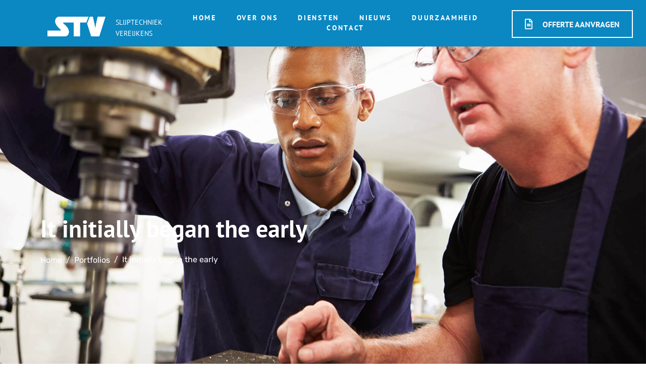

--- FILE ---
content_type: text/html; charset=UTF-8
request_url: https://vereijkens.nl/portfolio/cargo-flow-through-better-supply-4/
body_size: 20400
content:
<!DOCTYPE html><html lang="nl-NL"><head >	<meta charset="UTF-8" />
	<meta name="viewport" content="width=device-width, initial-scale=1" />
	<meta name='robots' content='index, follow, max-image-preview:large, max-snippet:-1, max-video-preview:-1' />
	<style>img:is([sizes="auto" i], [sizes^="auto," i]) { contain-intrinsic-size: 3000px 1500px }</style>
	
<!-- Google Tag Manager for WordPress by gtm4wp.com -->
<script data-cfasync="false" data-pagespeed-no-defer>
	var gtm4wp_datalayer_name = "dataLayer";
	var dataLayer = dataLayer || [];
</script>
<!-- End Google Tag Manager for WordPress by gtm4wp.com -->
	<!-- This site is optimized with the Yoast SEO plugin v26.3 - https://yoast.com/wordpress/plugins/seo/ -->
	<title>Manufacture - Jupiter X Templates</title>
	<meta name="description" content="Jupiter X WP Theme&#039;s powerful Manufacture website template with its sleek design, useful elements and lively colors will meke your factory and manufacturing company website stand out among the crowd!" />
	<link rel="canonical" href="https://vereijkens.nl/portfolio/cargo-flow-through-better-supply-4/" />
	<meta property="og:locale" content="nl_NL" />
	<meta property="og:type" content="article" />
	<meta property="og:title" content="Manufacture - Jupiter X Templates" />
	<meta property="og:description" content="Jupiter X WP Theme&#039;s powerful Manufacture website template with its sleek design, useful elements and lively colors will meke your factory and manufacturing company website stand out among the crowd!" />
	<meta property="og:url" content="https://vereijkens.nl/portfolio/cargo-flow-through-better-supply-4/" />
	<meta property="og:site_name" content="Slijptechniek Vereijkens" />
	<meta property="article:modified_time" content="2020-09-16T10:10:52+00:00" />
	<meta property="og:image" content="https://vereijkens.nl/wp-content/uploads/2020/06/project-09-1.jpg" />
	<meta property="og:image:width" content="1920" />
	<meta property="og:image:height" content="1200" />
	<meta property="og:image:type" content="image/jpeg" />
	<meta name="twitter:card" content="summary_large_image" />
	<meta name="twitter:label1" content="Geschatte leestijd" />
	<meta name="twitter:data1" content="1 minuut" />
	<script type="application/ld+json" class="yoast-schema-graph">{"@context":"https://schema.org","@graph":[{"@type":"WebPage","@id":"https://vereijkens.nl/portfolio/cargo-flow-through-better-supply-4/","url":"https://vereijkens.nl/portfolio/cargo-flow-through-better-supply-4/","name":"Manufacture - Jupiter X Templates","isPartOf":{"@id":"https://vereijkens.nl/#website"},"primaryImageOfPage":{"@id":"https://vereijkens.nl/portfolio/cargo-flow-through-better-supply-4/#primaryimage"},"image":{"@id":"https://vereijkens.nl/portfolio/cargo-flow-through-better-supply-4/#primaryimage"},"thumbnailUrl":"https://vereijkens.nl/wp-content/uploads/2020/06/project-09-1.jpg","datePublished":"2020-06-20T06:28:33+00:00","dateModified":"2020-09-16T10:10:52+00:00","description":"Jupiter X WP Theme's powerful Manufacture website template with its sleek design, useful elements and lively colors will meke your factory and manufacturing company website stand out among the crowd!","breadcrumb":{"@id":"https://vereijkens.nl/portfolio/cargo-flow-through-better-supply-4/#breadcrumb"},"inLanguage":"nl-NL","potentialAction":[{"@type":"ReadAction","target":["https://vereijkens.nl/portfolio/cargo-flow-through-better-supply-4/"]}]},{"@type":"ImageObject","inLanguage":"nl-NL","@id":"https://vereijkens.nl/portfolio/cargo-flow-through-better-supply-4/#primaryimage","url":"https://vereijkens.nl/wp-content/uploads/2020/06/project-09-1.jpg","contentUrl":"https://vereijkens.nl/wp-content/uploads/2020/06/project-09-1.jpg","width":1920,"height":1200},{"@type":"BreadcrumbList","@id":"https://vereijkens.nl/portfolio/cargo-flow-through-better-supply-4/#breadcrumb","itemListElement":[{"@type":"ListItem","position":1,"name":"Home","item":"https://vereijkens.nl/"},{"@type":"ListItem","position":2,"name":"Portfolios","item":"https://vereijkens.nl/portfolio/"},{"@type":"ListItem","position":3,"name":"It initially began the early"}]},{"@type":"WebSite","@id":"https://vereijkens.nl/#website","url":"https://vereijkens.nl/","name":"Slijptechniek Vereijkens","description":"","potentialAction":[{"@type":"SearchAction","target":{"@type":"EntryPoint","urlTemplate":"https://vereijkens.nl/?s={search_term_string}"},"query-input":{"@type":"PropertyValueSpecification","valueRequired":true,"valueName":"search_term_string"}}],"inLanguage":"nl-NL"}]}</script>
	<!-- / Yoast SEO plugin. -->


<link rel="alternate" type="application/rss+xml" title="Slijptechniek Vereijkens &raquo; feed" href="https://vereijkens.nl/feed/" />
<link rel="alternate" type="application/rss+xml" title="Slijptechniek Vereijkens &raquo; reacties feed" href="https://vereijkens.nl/comments/feed/" />
<link rel="alternate" type="application/rss+xml" title="Slijptechniek Vereijkens &raquo; It initially began the early reacties feed" href="https://vereijkens.nl/portfolio/cargo-flow-through-better-supply-4/feed/" />
<style id='classic-theme-styles-inline-css' type='text/css'>
/*! This file is auto-generated */
.wp-block-button__link{color:#fff;background-color:#32373c;border-radius:9999px;box-shadow:none;text-decoration:none;padding:calc(.667em + 2px) calc(1.333em + 2px);font-size:1.125em}.wp-block-file__button{background:#32373c;color:#fff;text-decoration:none}
</style>
<style id='global-styles-inline-css' type='text/css'>
:root{--wp--preset--aspect-ratio--square: 1;--wp--preset--aspect-ratio--4-3: 4/3;--wp--preset--aspect-ratio--3-4: 3/4;--wp--preset--aspect-ratio--3-2: 3/2;--wp--preset--aspect-ratio--2-3: 2/3;--wp--preset--aspect-ratio--16-9: 16/9;--wp--preset--aspect-ratio--9-16: 9/16;--wp--preset--color--black: #000000;--wp--preset--color--cyan-bluish-gray: #abb8c3;--wp--preset--color--white: #ffffff;--wp--preset--color--pale-pink: #f78da7;--wp--preset--color--vivid-red: #cf2e2e;--wp--preset--color--luminous-vivid-orange: #ff6900;--wp--preset--color--luminous-vivid-amber: #fcb900;--wp--preset--color--light-green-cyan: #7bdcb5;--wp--preset--color--vivid-green-cyan: #00d084;--wp--preset--color--pale-cyan-blue: #8ed1fc;--wp--preset--color--vivid-cyan-blue: #0693e3;--wp--preset--color--vivid-purple: #9b51e0;--wp--preset--gradient--vivid-cyan-blue-to-vivid-purple: linear-gradient(135deg,rgba(6,147,227,1) 0%,rgb(155,81,224) 100%);--wp--preset--gradient--light-green-cyan-to-vivid-green-cyan: linear-gradient(135deg,rgb(122,220,180) 0%,rgb(0,208,130) 100%);--wp--preset--gradient--luminous-vivid-amber-to-luminous-vivid-orange: linear-gradient(135deg,rgba(252,185,0,1) 0%,rgba(255,105,0,1) 100%);--wp--preset--gradient--luminous-vivid-orange-to-vivid-red: linear-gradient(135deg,rgba(255,105,0,1) 0%,rgb(207,46,46) 100%);--wp--preset--gradient--very-light-gray-to-cyan-bluish-gray: linear-gradient(135deg,rgb(238,238,238) 0%,rgb(169,184,195) 100%);--wp--preset--gradient--cool-to-warm-spectrum: linear-gradient(135deg,rgb(74,234,220) 0%,rgb(151,120,209) 20%,rgb(207,42,186) 40%,rgb(238,44,130) 60%,rgb(251,105,98) 80%,rgb(254,248,76) 100%);--wp--preset--gradient--blush-light-purple: linear-gradient(135deg,rgb(255,206,236) 0%,rgb(152,150,240) 100%);--wp--preset--gradient--blush-bordeaux: linear-gradient(135deg,rgb(254,205,165) 0%,rgb(254,45,45) 50%,rgb(107,0,62) 100%);--wp--preset--gradient--luminous-dusk: linear-gradient(135deg,rgb(255,203,112) 0%,rgb(199,81,192) 50%,rgb(65,88,208) 100%);--wp--preset--gradient--pale-ocean: linear-gradient(135deg,rgb(255,245,203) 0%,rgb(182,227,212) 50%,rgb(51,167,181) 100%);--wp--preset--gradient--electric-grass: linear-gradient(135deg,rgb(202,248,128) 0%,rgb(113,206,126) 100%);--wp--preset--gradient--midnight: linear-gradient(135deg,rgb(2,3,129) 0%,rgb(40,116,252) 100%);--wp--preset--font-size--small: 13px;--wp--preset--font-size--medium: 20px;--wp--preset--font-size--large: 36px;--wp--preset--font-size--x-large: 42px;--wp--preset--spacing--20: 0.44rem;--wp--preset--spacing--30: 0.67rem;--wp--preset--spacing--40: 1rem;--wp--preset--spacing--50: 1.5rem;--wp--preset--spacing--60: 2.25rem;--wp--preset--spacing--70: 3.38rem;--wp--preset--spacing--80: 5.06rem;--wp--preset--shadow--natural: 6px 6px 9px rgba(0, 0, 0, 0.2);--wp--preset--shadow--deep: 12px 12px 50px rgba(0, 0, 0, 0.4);--wp--preset--shadow--sharp: 6px 6px 0px rgba(0, 0, 0, 0.2);--wp--preset--shadow--outlined: 6px 6px 0px -3px rgba(255, 255, 255, 1), 6px 6px rgba(0, 0, 0, 1);--wp--preset--shadow--crisp: 6px 6px 0px rgba(0, 0, 0, 1);}:where(.is-layout-flex){gap: 0.5em;}:where(.is-layout-grid){gap: 0.5em;}body .is-layout-flex{display: flex;}.is-layout-flex{flex-wrap: wrap;align-items: center;}.is-layout-flex > :is(*, div){margin: 0;}body .is-layout-grid{display: grid;}.is-layout-grid > :is(*, div){margin: 0;}:where(.wp-block-columns.is-layout-flex){gap: 2em;}:where(.wp-block-columns.is-layout-grid){gap: 2em;}:where(.wp-block-post-template.is-layout-flex){gap: 1.25em;}:where(.wp-block-post-template.is-layout-grid){gap: 1.25em;}.has-black-color{color: var(--wp--preset--color--black) !important;}.has-cyan-bluish-gray-color{color: var(--wp--preset--color--cyan-bluish-gray) !important;}.has-white-color{color: var(--wp--preset--color--white) !important;}.has-pale-pink-color{color: var(--wp--preset--color--pale-pink) !important;}.has-vivid-red-color{color: var(--wp--preset--color--vivid-red) !important;}.has-luminous-vivid-orange-color{color: var(--wp--preset--color--luminous-vivid-orange) !important;}.has-luminous-vivid-amber-color{color: var(--wp--preset--color--luminous-vivid-amber) !important;}.has-light-green-cyan-color{color: var(--wp--preset--color--light-green-cyan) !important;}.has-vivid-green-cyan-color{color: var(--wp--preset--color--vivid-green-cyan) !important;}.has-pale-cyan-blue-color{color: var(--wp--preset--color--pale-cyan-blue) !important;}.has-vivid-cyan-blue-color{color: var(--wp--preset--color--vivid-cyan-blue) !important;}.has-vivid-purple-color{color: var(--wp--preset--color--vivid-purple) !important;}.has-black-background-color{background-color: var(--wp--preset--color--black) !important;}.has-cyan-bluish-gray-background-color{background-color: var(--wp--preset--color--cyan-bluish-gray) !important;}.has-white-background-color{background-color: var(--wp--preset--color--white) !important;}.has-pale-pink-background-color{background-color: var(--wp--preset--color--pale-pink) !important;}.has-vivid-red-background-color{background-color: var(--wp--preset--color--vivid-red) !important;}.has-luminous-vivid-orange-background-color{background-color: var(--wp--preset--color--luminous-vivid-orange) !important;}.has-luminous-vivid-amber-background-color{background-color: var(--wp--preset--color--luminous-vivid-amber) !important;}.has-light-green-cyan-background-color{background-color: var(--wp--preset--color--light-green-cyan) !important;}.has-vivid-green-cyan-background-color{background-color: var(--wp--preset--color--vivid-green-cyan) !important;}.has-pale-cyan-blue-background-color{background-color: var(--wp--preset--color--pale-cyan-blue) !important;}.has-vivid-cyan-blue-background-color{background-color: var(--wp--preset--color--vivid-cyan-blue) !important;}.has-vivid-purple-background-color{background-color: var(--wp--preset--color--vivid-purple) !important;}.has-black-border-color{border-color: var(--wp--preset--color--black) !important;}.has-cyan-bluish-gray-border-color{border-color: var(--wp--preset--color--cyan-bluish-gray) !important;}.has-white-border-color{border-color: var(--wp--preset--color--white) !important;}.has-pale-pink-border-color{border-color: var(--wp--preset--color--pale-pink) !important;}.has-vivid-red-border-color{border-color: var(--wp--preset--color--vivid-red) !important;}.has-luminous-vivid-orange-border-color{border-color: var(--wp--preset--color--luminous-vivid-orange) !important;}.has-luminous-vivid-amber-border-color{border-color: var(--wp--preset--color--luminous-vivid-amber) !important;}.has-light-green-cyan-border-color{border-color: var(--wp--preset--color--light-green-cyan) !important;}.has-vivid-green-cyan-border-color{border-color: var(--wp--preset--color--vivid-green-cyan) !important;}.has-pale-cyan-blue-border-color{border-color: var(--wp--preset--color--pale-cyan-blue) !important;}.has-vivid-cyan-blue-border-color{border-color: var(--wp--preset--color--vivid-cyan-blue) !important;}.has-vivid-purple-border-color{border-color: var(--wp--preset--color--vivid-purple) !important;}.has-vivid-cyan-blue-to-vivid-purple-gradient-background{background: var(--wp--preset--gradient--vivid-cyan-blue-to-vivid-purple) !important;}.has-light-green-cyan-to-vivid-green-cyan-gradient-background{background: var(--wp--preset--gradient--light-green-cyan-to-vivid-green-cyan) !important;}.has-luminous-vivid-amber-to-luminous-vivid-orange-gradient-background{background: var(--wp--preset--gradient--luminous-vivid-amber-to-luminous-vivid-orange) !important;}.has-luminous-vivid-orange-to-vivid-red-gradient-background{background: var(--wp--preset--gradient--luminous-vivid-orange-to-vivid-red) !important;}.has-very-light-gray-to-cyan-bluish-gray-gradient-background{background: var(--wp--preset--gradient--very-light-gray-to-cyan-bluish-gray) !important;}.has-cool-to-warm-spectrum-gradient-background{background: var(--wp--preset--gradient--cool-to-warm-spectrum) !important;}.has-blush-light-purple-gradient-background{background: var(--wp--preset--gradient--blush-light-purple) !important;}.has-blush-bordeaux-gradient-background{background: var(--wp--preset--gradient--blush-bordeaux) !important;}.has-luminous-dusk-gradient-background{background: var(--wp--preset--gradient--luminous-dusk) !important;}.has-pale-ocean-gradient-background{background: var(--wp--preset--gradient--pale-ocean) !important;}.has-electric-grass-gradient-background{background: var(--wp--preset--gradient--electric-grass) !important;}.has-midnight-gradient-background{background: var(--wp--preset--gradient--midnight) !important;}.has-small-font-size{font-size: var(--wp--preset--font-size--small) !important;}.has-medium-font-size{font-size: var(--wp--preset--font-size--medium) !important;}.has-large-font-size{font-size: var(--wp--preset--font-size--large) !important;}.has-x-large-font-size{font-size: var(--wp--preset--font-size--x-large) !important;}
:where(.wp-block-post-template.is-layout-flex){gap: 1.25em;}:where(.wp-block-post-template.is-layout-grid){gap: 1.25em;}
:where(.wp-block-columns.is-layout-flex){gap: 2em;}:where(.wp-block-columns.is-layout-grid){gap: 2em;}
:root :where(.wp-block-pullquote){font-size: 1.5em;line-height: 1.6;}
</style>
<link rel='stylesheet' id='jupiterx-popups-animation-css' href='https://vereijkens.nl/wp-content/plugins/jupiterx-core/includes/extensions/raven/assets/lib/animate/animate.min.css' type='text/css' media='all' />
<link rel='stylesheet' id='jupiterx-css' href='https://vereijkens.nl/wp-content/uploads/jupiterx/compiler/jupiterx/235c5fe.css' type='text/css' media='all' />
<link rel='stylesheet' id='jupiterx-elements-dynamic-styles-css' href='https://vereijkens.nl/wp-content/uploads/jupiterx/compiler/jupiterx-elements-dynamic-styles/54f6e45.css' type='text/css' media='all' />
<link rel='stylesheet' id='elementor-icons-css' href='https://vereijkens.nl/wp-content/plugins/elementor/assets/lib/eicons/css/elementor-icons.min.css' type='text/css' media='all' />
<link rel='stylesheet' id='elementor-frontend-css' href='https://vereijkens.nl/wp-content/plugins/elementor/assets/css/frontend.min.css' type='text/css' media='all' />
<link rel='stylesheet' id='font-awesome-css' href='https://vereijkens.nl/wp-content/plugins/elementor/assets/lib/font-awesome/css/font-awesome.min.css' type='text/css' media='all' />
<link rel='stylesheet' id='jupiterx-core-raven-frontend-css' href='https://vereijkens.nl/wp-content/plugins/jupiterx-core/includes/extensions/raven/assets/css/frontend.min.css' type='text/css' media='all' />
<link rel='stylesheet' id='elementor-post-838-css' href='https://vereijkens.nl/wp-content/uploads/elementor/css/post-838.css' type='text/css' media='all' />
<link rel='stylesheet' id='jet-tabs-frontend-css' href='https://vereijkens.nl/wp-content/plugins/jet-tabs/assets/css/jet-tabs-frontend.css' type='text/css' media='all' />
<link rel='stylesheet' id='jet-tricks-frontend-css' href='https://vereijkens.nl/wp-content/plugins/jet-tricks/assets/css/jet-tricks-frontend.css' type='text/css' media='all' />
<link rel='stylesheet' id='flatpickr-css' href='https://vereijkens.nl/wp-content/plugins/elementor/assets/lib/flatpickr/flatpickr.min.css' type='text/css' media='all' />
<link rel='stylesheet' id='widget-icon-list-css' href='https://vereijkens.nl/wp-content/plugins/elementor/assets/css/widget-icon-list.min.css' type='text/css' media='all' />
<link rel='stylesheet' id='e-animation-grow-css' href='https://vereijkens.nl/wp-content/plugins/elementor/assets/lib/animations/styles/e-animation-grow.min.css' type='text/css' media='all' />
<link rel='stylesheet' id='e-animation-shrink-css' href='https://vereijkens.nl/wp-content/plugins/elementor/assets/lib/animations/styles/e-animation-shrink.min.css' type='text/css' media='all' />
<link rel='stylesheet' id='e-animation-pulse-css' href='https://vereijkens.nl/wp-content/plugins/elementor/assets/lib/animations/styles/e-animation-pulse.min.css' type='text/css' media='all' />
<link rel='stylesheet' id='e-animation-pop-css' href='https://vereijkens.nl/wp-content/plugins/elementor/assets/lib/animations/styles/e-animation-pop.min.css' type='text/css' media='all' />
<link rel='stylesheet' id='e-animation-grow-rotate-css' href='https://vereijkens.nl/wp-content/plugins/elementor/assets/lib/animations/styles/e-animation-grow-rotate.min.css' type='text/css' media='all' />
<link rel='stylesheet' id='e-animation-wobble-skew-css' href='https://vereijkens.nl/wp-content/plugins/elementor/assets/lib/animations/styles/e-animation-wobble-skew.min.css' type='text/css' media='all' />
<link rel='stylesheet' id='e-animation-buzz-out-css' href='https://vereijkens.nl/wp-content/plugins/elementor/assets/lib/animations/styles/e-animation-buzz-out.min.css' type='text/css' media='all' />
<link rel='stylesheet' id='e-animation-bounce-css' href='https://vereijkens.nl/wp-content/plugins/elementor/assets/lib/animations/styles/bounce.min.css' type='text/css' media='all' />
<link rel='stylesheet' id='e-animation-flash-css' href='https://vereijkens.nl/wp-content/plugins/elementor/assets/lib/animations/styles/flash.min.css' type='text/css' media='all' />
<link rel='stylesheet' id='e-animation-rubberBand-css' href='https://vereijkens.nl/wp-content/plugins/elementor/assets/lib/animations/styles/rubberBand.min.css' type='text/css' media='all' />
<link rel='stylesheet' id='e-animation-shake-css' href='https://vereijkens.nl/wp-content/plugins/elementor/assets/lib/animations/styles/shake.min.css' type='text/css' media='all' />
<link rel='stylesheet' id='e-animation-headShake-css' href='https://vereijkens.nl/wp-content/plugins/elementor/assets/lib/animations/styles/headShake.min.css' type='text/css' media='all' />
<link rel='stylesheet' id='e-animation-swing-css' href='https://vereijkens.nl/wp-content/plugins/elementor/assets/lib/animations/styles/swing.min.css' type='text/css' media='all' />
<link rel='stylesheet' id='e-animation-tada-css' href='https://vereijkens.nl/wp-content/plugins/elementor/assets/lib/animations/styles/tada.min.css' type='text/css' media='all' />
<link rel='stylesheet' id='e-animation-wobble-css' href='https://vereijkens.nl/wp-content/plugins/elementor/assets/lib/animations/styles/wobble.min.css' type='text/css' media='all' />
<link rel='stylesheet' id='e-animation-jello-css' href='https://vereijkens.nl/wp-content/plugins/elementor/assets/lib/animations/styles/jello.min.css' type='text/css' media='all' />
<link rel='stylesheet' id='jet-elements-css' href='https://vereijkens.nl/wp-content/plugins/jet-elements/assets/css/jet-elements.css' type='text/css' media='all' />
<link rel='stylesheet' id='jet-images-layout-css' href='https://vereijkens.nl/wp-content/plugins/jet-elements/assets/css/addons/jet-images-layout.css' type='text/css' media='all' />
<link rel='stylesheet' id='jet-images-layout-skin-css' href='https://vereijkens.nl/wp-content/plugins/jet-elements/assets/css/skin/jet-images-layout.css' type='text/css' media='all' />
<link rel='stylesheet' id='elementor-post-504-css' href='https://vereijkens.nl/wp-content/uploads/elementor/css/post-504.css' type='text/css' media='all' />
<link rel='stylesheet' id='elementor-post-193-css' href='https://vereijkens.nl/wp-content/uploads/elementor/css/post-193.css' type='text/css' media='all' />
<link rel='stylesheet' id='elementor-post-1885-css' href='https://vereijkens.nl/wp-content/uploads/elementor/css/post-1885.css' type='text/css' media='all' />
<link rel='stylesheet' id='elementor-post-213-css' href='https://vereijkens.nl/wp-content/uploads/elementor/css/post-213.css' type='text/css' media='all' />
<link rel='stylesheet' id='elementor-gf-local-ptsans-css' href='https://vereijkens.nl/wp-content/uploads/elementor/google-fonts/css/ptsans.css' type='text/css' media='all' />
<link rel='stylesheet' id='elementor-gf-local-barlow-css' href='https://vereijkens.nl/wp-content/uploads/elementor/google-fonts/css/barlow.css' type='text/css' media='all' />
<link rel='stylesheet' id='elementor-icons-shared-0-css' href='https://vereijkens.nl/wp-content/plugins/elementor/assets/lib/font-awesome/css/fontawesome.min.css' type='text/css' media='all' />
<link rel='stylesheet' id='elementor-icons-fa-regular-css' href='https://vereijkens.nl/wp-content/plugins/elementor/assets/lib/font-awesome/css/regular.min.css' type='text/css' media='all' />
<link rel='stylesheet' id='elementor-icons-fa-brands-css' href='https://vereijkens.nl/wp-content/plugins/elementor/assets/lib/font-awesome/css/brands.min.css' type='text/css' media='all' />
<script type="text/javascript" src="https://vereijkens.nl/wp-includes/js/jquery/jquery.min.js" id="jquery-core-js"></script>
<script type="text/javascript" id="jquery-migrate-js-before">
/* <![CDATA[ */
temp_jm_logconsole = window.console.log; window.console.log=null;
/* ]]> */
</script>
<script type="text/javascript" src="https://vereijkens.nl/wp-includes/js/jquery/jquery-migrate.min.js" id="jquery-migrate-js"></script>
<script type="text/javascript" id="jquery-migrate-js-after">
/* <![CDATA[ */
window.console.log=temp_jm_logconsole;
/* ]]> */
</script>
<script type="text/javascript" src="https://vereijkens.nl/wp-content/themes/jupiterx/lib/admin/assets/lib/webfont/webfont.min.js" id="jupiterx-webfont-js"></script>
<script type="text/javascript" id="jupiterx-webfont-js-after">
/* <![CDATA[ */
WebFont.load({
				google: {
					families: ['Rubik:100,200,300,400,500,600,700,800,900,100italic,200italic,300italic,400italic,500italic,600italic,700italic,800italic,900italic','Barlow:100,200,300,400,500,600,700,800,900,100italic,200italic,300italic,400italic,500italic,600italic,700italic,800italic,900italic']
				}
			});
/* ]]> */
</script>
<script type="text/javascript" src="https://vereijkens.nl/wp-content/themes/jupiterx/lib/assets/dist/js/utils.min.js" id="jupiterx-utils-js"></script>
<link rel="https://api.w.org/" href="https://vereijkens.nl/wp-json/" /><link rel="alternate" title="JSON" type="application/json" href="https://vereijkens.nl/wp-json/wp/v2/portfolio/504" /><link rel="alternate" title="oEmbed (JSON)" type="application/json+oembed" href="https://vereijkens.nl/wp-json/oembed/1.0/embed?url=https%3A%2F%2Fvereijkens.nl%2Fportfolio%2Fcargo-flow-through-better-supply-4%2F" />
<link rel="alternate" title="oEmbed (XML)" type="text/xml+oembed" href="https://vereijkens.nl/wp-json/oembed/1.0/embed?url=https%3A%2F%2Fvereijkens.nl%2Fportfolio%2Fcargo-flow-through-better-supply-4%2F&#038;format=xml" />
<link rel="prefetch" href="https://vereijkens.nl/portfolio/importers-achieve-cost-savings-4/" />
		<link rel="prerender" href="https://vereijkens.nl/portfolio/importers-achieve-cost-savings-4/" />
<!-- Google Tag Manager for WordPress by gtm4wp.com -->
<!-- GTM Container placement set to automatic -->
<script data-cfasync="false" data-pagespeed-no-defer>
	var dataLayer_content = {"pagePostType":"portfolio","pagePostType2":"single-portfolio","pagePostAuthor":"jotten"};
	dataLayer.push( dataLayer_content );
</script>
<script data-cfasync="false" data-pagespeed-no-defer>
(function(w,d,s,l,i){w[l]=w[l]||[];w[l].push({'gtm.start':
new Date().getTime(),event:'gtm.js'});var f=d.getElementsByTagName(s)[0],
j=d.createElement(s),dl=l!='dataLayer'?'&l='+l:'';j.async=true;j.src=
'//www.googletagmanager.com/gtm.js?id='+i+dl;f.parentNode.insertBefore(j,f);
})(window,document,'script','dataLayer','GTM-NL6X4MST');
</script>
<!-- End Google Tag Manager for WordPress by gtm4wp.com --><meta name="generator" content="Elementor 3.32.5; features: additional_custom_breakpoints; settings: css_print_method-external, google_font-enabled, font_display-auto">
<style type="text/css">.recentcomments a{display:inline !important;padding:0 !important;margin:0 !important;}</style>			<style>
				.e-con.e-parent:nth-of-type(n+4):not(.e-lazyloaded):not(.e-no-lazyload),
				.e-con.e-parent:nth-of-type(n+4):not(.e-lazyloaded):not(.e-no-lazyload) * {
					background-image: none !important;
				}
				@media screen and (max-height: 1024px) {
					.e-con.e-parent:nth-of-type(n+3):not(.e-lazyloaded):not(.e-no-lazyload),
					.e-con.e-parent:nth-of-type(n+3):not(.e-lazyloaded):not(.e-no-lazyload) * {
						background-image: none !important;
					}
				}
				@media screen and (max-height: 640px) {
					.e-con.e-parent:nth-of-type(n+2):not(.e-lazyloaded):not(.e-no-lazyload),
					.e-con.e-parent:nth-of-type(n+2):not(.e-lazyloaded):not(.e-no-lazyload) * {
						background-image: none !important;
					}
				}
			</style>
					<link rel="pingback" href="https://vereijkens.nl/xmlrpc.php">
		<meta name="generator" content="Powered by Slider Revolution 6.7.38 - responsive, Mobile-Friendly Slider Plugin for WordPress with comfortable drag and drop interface." />
<link rel="icon" href="https://vereijkens.nl/wp-content/uploads/2020/09/cropped-Logo-2020-fav-icon-32x32.png" sizes="32x32" />
<link rel="icon" href="https://vereijkens.nl/wp-content/uploads/2020/09/cropped-Logo-2020-fav-icon-192x192.png" sizes="192x192" />
<link rel="apple-touch-icon" href="https://vereijkens.nl/wp-content/uploads/2020/09/cropped-Logo-2020-fav-icon-180x180.png" />
<meta name="msapplication-TileImage" content="https://vereijkens.nl/wp-content/uploads/2020/09/cropped-Logo-2020-fav-icon-270x270.png" />
<script>function setREVStartSize(e){
			//window.requestAnimationFrame(function() {
				window.RSIW = window.RSIW===undefined ? window.innerWidth : window.RSIW;
				window.RSIH = window.RSIH===undefined ? window.innerHeight : window.RSIH;
				try {
					var pw = document.getElementById(e.c).parentNode.offsetWidth,
						newh;
					pw = pw===0 || isNaN(pw) || (e.l=="fullwidth" || e.layout=="fullwidth") ? window.RSIW : pw;
					e.tabw = e.tabw===undefined ? 0 : parseInt(e.tabw);
					e.thumbw = e.thumbw===undefined ? 0 : parseInt(e.thumbw);
					e.tabh = e.tabh===undefined ? 0 : parseInt(e.tabh);
					e.thumbh = e.thumbh===undefined ? 0 : parseInt(e.thumbh);
					e.tabhide = e.tabhide===undefined ? 0 : parseInt(e.tabhide);
					e.thumbhide = e.thumbhide===undefined ? 0 : parseInt(e.thumbhide);
					e.mh = e.mh===undefined || e.mh=="" || e.mh==="auto" ? 0 : parseInt(e.mh,0);
					if(e.layout==="fullscreen" || e.l==="fullscreen")
						newh = Math.max(e.mh,window.RSIH);
					else{
						e.gw = Array.isArray(e.gw) ? e.gw : [e.gw];
						for (var i in e.rl) if (e.gw[i]===undefined || e.gw[i]===0) e.gw[i] = e.gw[i-1];
						e.gh = e.el===undefined || e.el==="" || (Array.isArray(e.el) && e.el.length==0)? e.gh : e.el;
						e.gh = Array.isArray(e.gh) ? e.gh : [e.gh];
						for (var i in e.rl) if (e.gh[i]===undefined || e.gh[i]===0) e.gh[i] = e.gh[i-1];
											
						var nl = new Array(e.rl.length),
							ix = 0,
							sl;
						e.tabw = e.tabhide>=pw ? 0 : e.tabw;
						e.thumbw = e.thumbhide>=pw ? 0 : e.thumbw;
						e.tabh = e.tabhide>=pw ? 0 : e.tabh;
						e.thumbh = e.thumbhide>=pw ? 0 : e.thumbh;
						for (var i in e.rl) nl[i] = e.rl[i]<window.RSIW ? 0 : e.rl[i];
						sl = nl[0];
						for (var i in nl) if (sl>nl[i] && nl[i]>0) { sl = nl[i]; ix=i;}
						var m = pw>(e.gw[ix]+e.tabw+e.thumbw) ? 1 : (pw-(e.tabw+e.thumbw)) / (e.gw[ix]);
						newh =  (e.gh[ix] * m) + (e.tabh + e.thumbh);
					}
					var el = document.getElementById(e.c);
					if (el!==null && el) el.style.height = newh+"px";
					el = document.getElementById(e.c+"_wrapper");
					if (el!==null && el) {
						el.style.height = newh+"px";
						el.style.display = "block";
					}
				} catch(e){
					console.log("Failure at Presize of Slider:" + e)
				}
			//});
		  };</script>
		<style type="text/css" id="wp-custom-css">
			a#sm-1604062149432208-1:hover {
    cursor: default !important;
}

button.jupiterx-scroll-top.jupiterx-icon-angle-up {
    background: #000;
    border: 1px solid #000;
		border-radius: 0;
		transition: all ease 0.5s;
}

button.jupiterx-scroll-top.jupiterx-icon-angle-up:hover {
    background: #fff;
    border: 1px solid #fff;
		border-radius: 0;
}

.jupiterx-icon-angle-up:before {
    content: "\EA1A";
    color: #ffffff;
    font-size: 20px;
		transition: all ease 0.5s;
}

button.jupiterx-icon-angle-up:hover:before {
	color: #007cba;
}

div.elementor-widget-container nav.raven-nav-menu-main ul.sub-menu {
	background-color: #007cba;
}

div.elementor-widget-container nav.raven-nav-menu-main ul.sub-menu li.menu-item a.raven-submenu-item {
	background: transparent;
	color: white;
}

div.elementor-widget-container nav.raven-nav-menu-main ul.sub-menu li.menu-item a.raven-submenu-item:hover {
	color: #fff !important;
	text-decoration: underline;
}

div.elementor-widget-container nav.raven-nav-menu-main ul.sub-menu {
	padding: 0px 50px 10px 0;
}

div.elementor-widget-container nav.raven-nav-menu-main ul.sub-menu li.menu-item:after {
	border-bottom: none;
}

div.elementor-widget-container nav.raven-nav-menu-main ul.sub-menu li.menu-item:hover:after {
	border-bottom: none;
}

ul.submenu section.elementor-section div.elementor-text-editor a {
	color: black;
}

ul.submenu section.elementor-section div.elementor-text-editor a:hover {
	color: #007cba;
	text-decoration: none;
}

@media screen and (max-width: 1024px) {
	li.menu-item:after {
		display: none;
	}
}

@media screen and (max-width: 767px) {
		.elementor-1885 {
		top: 0 !important;	
	}
}		</style>
		</head><body class="wp-singular portfolio-template portfolio-template-elementor_header_footer single single-portfolio postid-504 wp-theme-jupiterx wp-child-theme-jupiterx-child no-js elementor-default elementor-kit-838 elementor-page elementor-page-504 jupiterx-header-sticky jupiterx-header-overlapped-tablet jupiterx-header-overlapped-mobile" itemscope="itemscope" itemtype="http://schema.org/WebPage">
<!-- GTM Container placement set to automatic -->
<!-- Google Tag Manager (noscript) -->
				<noscript><iframe src="https://www.googletagmanager.com/ns.html?id=GTM-NL6X4MST" height="0" width="0" style="display:none;visibility:hidden" aria-hidden="true"></iframe></noscript>
<!-- End Google Tag Manager (noscript) --><a class="jupiterx-a11y jupiterx-a11y-skip-navigation-link" href="#jupiterx-main">Skip to content</a><div class="jupiterx-site"><header class="jupiterx-header jupiterx-header-custom jupiterx-header-sticky-custom" data-jupiterx-settings="{&quot;breakpoint&quot;:&quot;767.98&quot;,&quot;template&quot;:&quot;193&quot;,&quot;stickyTemplate&quot;:&quot;1885&quot;,&quot;behavior&quot;:&quot;sticky&quot;,&quot;offset&quot;:&quot;0&quot;,&quot;overlap&quot;:&quot;tablet,mobile&quot;}" role="banner" itemscope="itemscope" itemtype="http://schema.org/WPHeader">		<header data-elementor-type="header" data-elementor-id="193" class="elementor elementor-193" data-elementor-post-type="elementor_library">
					<section class="elementor-section elementor-top-section elementor-element elementor-element-2874063 elementor-section-full_width elementor-hidden-phone elementor-section-height-default elementor-section-height-default" data-id="2874063" data-element_type="section" data-settings="{&quot;jet_parallax_layout_list&quot;:[{&quot;jet_parallax_layout_image&quot;:{&quot;url&quot;:&quot;&quot;,&quot;id&quot;:&quot;&quot;,&quot;size&quot;:&quot;&quot;},&quot;_id&quot;:&quot;acb139b&quot;,&quot;jet_parallax_layout_speed&quot;:{&quot;unit&quot;:&quot;%&quot;,&quot;size&quot;:&quot;50&quot;,&quot;sizes&quot;:[]},&quot;jet_parallax_layout_bg_x&quot;:&quot;50&quot;,&quot;jet_parallax_layout_bg_y&quot;:&quot;50&quot;,&quot;jet_parallax_layout_image_tablet&quot;:{&quot;url&quot;:&quot;&quot;,&quot;id&quot;:&quot;&quot;,&quot;size&quot;:&quot;&quot;},&quot;jet_parallax_layout_image_mobile&quot;:{&quot;url&quot;:&quot;&quot;,&quot;id&quot;:&quot;&quot;,&quot;size&quot;:&quot;&quot;},&quot;jet_parallax_layout_type&quot;:&quot;scroll&quot;,&quot;jet_parallax_layout_direction&quot;:&quot;1&quot;,&quot;jet_parallax_layout_fx_direction&quot;:null,&quot;jet_parallax_layout_z_index&quot;:&quot;&quot;,&quot;jet_parallax_layout_bg_x_tablet&quot;:&quot;&quot;,&quot;jet_parallax_layout_bg_x_mobile&quot;:&quot;&quot;,&quot;jet_parallax_layout_bg_y_tablet&quot;:&quot;&quot;,&quot;jet_parallax_layout_bg_y_mobile&quot;:&quot;&quot;,&quot;jet_parallax_layout_bg_size&quot;:&quot;auto&quot;,&quot;jet_parallax_layout_bg_size_tablet&quot;:&quot;&quot;,&quot;jet_parallax_layout_bg_size_mobile&quot;:&quot;&quot;,&quot;jet_parallax_layout_animation_prop&quot;:&quot;transform&quot;,&quot;jet_parallax_layout_on&quot;:[&quot;desktop&quot;,&quot;tablet&quot;]}],&quot;background_background&quot;:&quot;classic&quot;}">
						<div class="elementor-container elementor-column-gap-wider">
					<div class="elementor-column elementor-col-33 elementor-top-column elementor-element elementor-element-a57d804 raven-column-flex-horizontal" data-id="a57d804" data-element_type="column">
			<div class="elementor-widget-wrap elementor-element-populated">
						<div class="elementor-element elementor-element-8f16a20 elementor-widget elementor-widget-raven-site-logo" data-id="8f16a20" data-element_type="widget" data-widget_type="raven-site-logo.default">
				<div class="elementor-widget-container">
							<div class="raven-widget-wrapper">
			<div class="raven-site-logo raven-site-logo-customizer">
									<a class="raven-site-logo-link" href="http://vereijkens.nl/">
								<picture><img src="https://vereijkens.nl/wp-content/uploads/2020/09/Logo-2020-wit-v2.png" alt="Slijptechniek Vereijkens" data-no-lazy="1" /></picture>									</a>
							</div>
		</div>
						</div>
				</div>
				<div class="elementor-element elementor-element-a0d9111 elementor-widget elementor-widget-text-editor" data-id="a0d9111" data-element_type="widget" data-widget_type="text-editor.default">
				<div class="elementor-widget-container">
									<p>Slijptechniek<br />Vereijkens</p>								</div>
				</div>
					</div>
		</div>
				<div class="elementor-column elementor-col-33 elementor-top-column elementor-element elementor-element-cea2f5c" data-id="cea2f5c" data-element_type="column">
			<div class="elementor-widget-wrap elementor-element-populated">
						<div class="elementor-element elementor-element-4c060c4 raven-breakpoint-tablet raven-nav-menu-align-center raven-nav-menu-stretch raven-mobile-nav-menu-align-left elementor-widget elementor-widget-raven-nav-menu" data-id="4c060c4" data-element_type="widget" data-settings="{&quot;submenu_space_between&quot;:{&quot;unit&quot;:&quot;px&quot;,&quot;size&quot;:0,&quot;sizes&quot;:[]},&quot;submenu_icon&quot;:&quot;&lt;svg 0=\&quot;fas fa-chevron-down\&quot; class=\&quot;e-font-icon-svg e-fas-chevron-down\&quot;&gt;\n\t\t\t\t\t&lt;use xlink:href=\&quot;#fas-chevron-down\&quot;&gt;\n\t\t\t\t\t\t&lt;symbol id=\&quot;fas-chevron-down\&quot; viewBox=\&quot;0 0 448 512\&quot;&gt;\n\t\t\t\t\t\t\t&lt;path d=\&quot;M207.029 381.476L12.686 187.132c-9.373-9.373-9.373-24.569 0-33.941l22.667-22.667c9.357-9.357 24.522-9.375 33.901-.04L224 284.505l154.745-154.021c9.379-9.335 24.544-9.317 33.901.04l22.667 22.667c9.373 9.373 9.373 24.569 0 33.941L240.971 381.476c-9.373 9.372-24.569 9.372-33.942 0z\&quot;&gt;&lt;\/path&gt;\n\t\t\t\t\t\t&lt;\/symbol&gt;\n\t\t\t\t\t&lt;\/use&gt;\n\t\t\t\t&lt;\/svg&gt;&quot;,&quot;full_width&quot;:&quot;stretch&quot;,&quot;mobile_layout&quot;:&quot;dropdown&quot;,&quot;submenu_opening_position&quot;:&quot;bottom&quot;}" data-widget_type="raven-nav-menu.default">
				<div class="elementor-widget-container">
							<nav class="raven-nav-menu-main raven-nav-menu-horizontal raven-nav-menu-tablet- raven-nav-menu-mobile- raven-nav-icons-hidden-tablet raven-nav-icons-hidden-mobile">
			<ul id="menu-4c060c4" class="raven-nav-menu"><li class="menu-item menu-item-type-post_type menu-item-object-page menu-item-home menu-item-197"><a href="https://vereijkens.nl/" class="raven-menu-item raven-link-item ">Home</a></li>
<li class="menu-item menu-item-type-post_type menu-item-object-page menu-item-198"><a href="https://vereijkens.nl/over-ons/" class="raven-menu-item raven-link-item ">Over ons</a></li>
<li class="menu-item menu-item-type-custom menu-item-object-custom menu-item-707 mega-menu-enabled has-mega-menu mega-menu-707"><a class="raven-menu-item raven-link-item ">Diensten</a><ul class='submenu'><div class='raven-megamenu-wrapper'>		<div data-elementor-type="section" data-elementor-id="719" class="elementor elementor-719" data-elementor-post-type="elementor_library">
					<section class="elementor-section elementor-top-section elementor-element elementor-element-2b7058f elementor-hidden-tablet elementor-hidden-phone elementor-section-boxed elementor-section-height-default elementor-section-height-default" data-id="2b7058f" data-element_type="section" data-settings="{&quot;jet_parallax_layout_list&quot;:[{&quot;jet_parallax_layout_image&quot;:{&quot;url&quot;:&quot;&quot;,&quot;id&quot;:&quot;&quot;,&quot;size&quot;:&quot;&quot;},&quot;_id&quot;:&quot;607c112&quot;,&quot;jet_parallax_layout_image_tablet&quot;:{&quot;url&quot;:&quot;&quot;,&quot;id&quot;:&quot;&quot;,&quot;size&quot;:&quot;&quot;},&quot;jet_parallax_layout_image_mobile&quot;:{&quot;url&quot;:&quot;&quot;,&quot;id&quot;:&quot;&quot;,&quot;size&quot;:&quot;&quot;},&quot;jet_parallax_layout_speed&quot;:{&quot;unit&quot;:&quot;%&quot;,&quot;size&quot;:50,&quot;sizes&quot;:[]},&quot;jet_parallax_layout_type&quot;:&quot;scroll&quot;,&quot;jet_parallax_layout_direction&quot;:&quot;1&quot;,&quot;jet_parallax_layout_fx_direction&quot;:null,&quot;jet_parallax_layout_z_index&quot;:&quot;&quot;,&quot;jet_parallax_layout_bg_x&quot;:50,&quot;jet_parallax_layout_bg_x_tablet&quot;:&quot;&quot;,&quot;jet_parallax_layout_bg_x_mobile&quot;:&quot;&quot;,&quot;jet_parallax_layout_bg_y&quot;:50,&quot;jet_parallax_layout_bg_y_tablet&quot;:&quot;&quot;,&quot;jet_parallax_layout_bg_y_mobile&quot;:&quot;&quot;,&quot;jet_parallax_layout_bg_size&quot;:&quot;auto&quot;,&quot;jet_parallax_layout_bg_size_tablet&quot;:&quot;&quot;,&quot;jet_parallax_layout_bg_size_mobile&quot;:&quot;&quot;,&quot;jet_parallax_layout_animation_prop&quot;:&quot;transform&quot;,&quot;jet_parallax_layout_on&quot;:[&quot;desktop&quot;,&quot;tablet&quot;]}]}">
						<div class="elementor-container elementor-column-gap-default">
					<div class="elementor-column elementor-col-25 elementor-top-column elementor-element elementor-element-949619b" data-id="949619b" data-element_type="column">
			<div class="elementor-widget-wrap">
							</div>
		</div>
				<div class="elementor-column elementor-col-25 elementor-top-column elementor-element elementor-element-fe5a93f" data-id="fe5a93f" data-element_type="column" data-settings="{&quot;background_background&quot;:&quot;classic&quot;}">
			<div class="elementor-widget-wrap elementor-element-populated">
						<div class="elementor-element elementor-element-d7da892 elementor-widget elementor-widget-text-editor" data-id="d7da892" data-element_type="widget" data-widget_type="text-editor.default">
				<div class="elementor-widget-container">
									<p><a href="/coating">Coating</a></p><p><a href="/verkoop">Verkoop</a></p><p><a href="/specials">Specials</a></p>								</div>
				</div>
					</div>
		</div>
				<div class="elementor-column elementor-col-25 elementor-top-column elementor-element elementor-element-1f56df3" data-id="1f56df3" data-element_type="column" data-settings="{&quot;background_background&quot;:&quot;classic&quot;}">
			<div class="elementor-widget-wrap elementor-element-populated">
						<div class="elementor-element elementor-element-18ed693 elementor-widget elementor-widget-text-editor" data-id="18ed693" data-element_type="widget" data-widget_type="text-editor.default">
				<div class="elementor-widget-container">
									<p><a href="/advies">Advies</a></p><p><a href="/herslijpservice">Herslijpservice</a></p><p><a href="/gereedschappen">Gereedschappen</a></p>								</div>
				</div>
					</div>
		</div>
				<div class="elementor-column elementor-col-25 elementor-top-column elementor-element elementor-element-4525269" data-id="4525269" data-element_type="column">
			<div class="elementor-widget-wrap">
							</div>
		</div>
					</div>
		</section>
				<section class="elementor-section elementor-top-section elementor-element elementor-element-0e96e1b elementor-hidden-desktop elementor-section-boxed elementor-section-height-default elementor-section-height-default" data-id="0e96e1b" data-element_type="section" data-settings="{&quot;jet_parallax_layout_list&quot;:[{&quot;jet_parallax_layout_image&quot;:{&quot;url&quot;:&quot;&quot;,&quot;id&quot;:&quot;&quot;,&quot;size&quot;:&quot;&quot;},&quot;_id&quot;:&quot;ea5bc75&quot;,&quot;jet_parallax_layout_image_tablet&quot;:{&quot;url&quot;:&quot;&quot;,&quot;id&quot;:&quot;&quot;,&quot;size&quot;:&quot;&quot;},&quot;jet_parallax_layout_image_mobile&quot;:{&quot;url&quot;:&quot;&quot;,&quot;id&quot;:&quot;&quot;,&quot;size&quot;:&quot;&quot;},&quot;jet_parallax_layout_speed&quot;:{&quot;unit&quot;:&quot;%&quot;,&quot;size&quot;:50,&quot;sizes&quot;:[]},&quot;jet_parallax_layout_type&quot;:&quot;scroll&quot;,&quot;jet_parallax_layout_direction&quot;:&quot;1&quot;,&quot;jet_parallax_layout_fx_direction&quot;:null,&quot;jet_parallax_layout_z_index&quot;:&quot;&quot;,&quot;jet_parallax_layout_bg_x&quot;:50,&quot;jet_parallax_layout_bg_x_tablet&quot;:&quot;&quot;,&quot;jet_parallax_layout_bg_x_mobile&quot;:&quot;&quot;,&quot;jet_parallax_layout_bg_y&quot;:50,&quot;jet_parallax_layout_bg_y_tablet&quot;:&quot;&quot;,&quot;jet_parallax_layout_bg_y_mobile&quot;:&quot;&quot;,&quot;jet_parallax_layout_bg_size&quot;:&quot;auto&quot;,&quot;jet_parallax_layout_bg_size_tablet&quot;:&quot;&quot;,&quot;jet_parallax_layout_bg_size_mobile&quot;:&quot;&quot;,&quot;jet_parallax_layout_animation_prop&quot;:&quot;transform&quot;,&quot;jet_parallax_layout_on&quot;:[&quot;desktop&quot;,&quot;tablet&quot;]}]}">
						<div class="elementor-container elementor-column-gap-default">
					<div class="elementor-column elementor-col-50 elementor-top-column elementor-element elementor-element-e338c61" data-id="e338c61" data-element_type="column" data-settings="{&quot;background_background&quot;:&quot;classic&quot;}">
			<div class="elementor-widget-wrap elementor-element-populated">
						<div class="elementor-element elementor-element-5129971 elementor-widget elementor-widget-text-editor" data-id="5129971" data-element_type="widget" data-widget_type="text-editor.default">
				<div class="elementor-widget-container">
									<p><a href="/coating">Coating</a></p><p><a href="/verkoop">Verkoop</a></p><p><a href="/specials">Specials</a></p>								</div>
				</div>
					</div>
		</div>
				<div class="elementor-column elementor-col-50 elementor-top-column elementor-element elementor-element-63d8966" data-id="63d8966" data-element_type="column" data-settings="{&quot;background_background&quot;:&quot;classic&quot;}">
			<div class="elementor-widget-wrap elementor-element-populated">
						<div class="elementor-element elementor-element-b8b83db elementor-widget elementor-widget-text-editor" data-id="b8b83db" data-element_type="widget" data-widget_type="text-editor.default">
				<div class="elementor-widget-container">
									<p><a href="/advies">Advies</a></p><p><a href="/herslijpservice">Herslijpservice</a></p><p><a href="/gereedschappen">Gereedschappen</a></p>								</div>
				</div>
					</div>
		</div>
					</div>
		</section>
				</div>
		</div></ul></li>
<li class="menu-item menu-item-type-post_type menu-item-object-page menu-item-3604"><a href="https://vereijkens.nl/nieuws/" class="raven-menu-item raven-link-item ">Nieuws</a></li>
<li class="menu-item menu-item-type-post_type menu-item-object-page menu-item-5171"><a href="https://vereijkens.nl/duurzaamheid/" class="raven-menu-item raven-link-item ">Duurzaamheid</a></li>
<li class="menu-item menu-item-type-post_type menu-item-object-page menu-item-has-children menu-item-201"><a href="https://vereijkens.nl/contact/" class="raven-menu-item raven-link-item ">Contact</a>
<ul class="0 sub-menu raven-submenu">
	<li class="menu-item menu-item-type-post_type menu-item-object-page menu-item-5172"><a href="https://vereijkens.nl/vacature-slijper/" class="raven-submenu-item raven-link-item ">Vacature slijper</a></li>
</ul>
</li>
</ul>		</nav>

		<div class="raven-nav-menu-toggle">

						<div class="raven-nav-menu-toggle-button ">
				
				<div class="hamburger hamburger--squeeze">
					<div class="hamburger-box">
						<div class="hamburger-inner"></div>
					</div>
				</div>
								</div>

		</div>
		<nav class="raven-nav-icons-hidden-tablet raven-nav-icons-hidden-mobile raven-nav-menu-mobile raven-nav-menu-dropdown">
									<div class="raven-container">
				<ul id="menu-mobile-4c060c4" class="raven-nav-menu"><li class="menu-item menu-item-type-post_type menu-item-object-page menu-item-home menu-item-197"><a href="https://vereijkens.nl/" class="raven-menu-item raven-link-item ">Home</a></li>
<li class="menu-item menu-item-type-post_type menu-item-object-page menu-item-198"><a href="https://vereijkens.nl/over-ons/" class="raven-menu-item raven-link-item ">Over ons</a></li>
<li class="menu-item menu-item-type-custom menu-item-object-custom menu-item-707 mega-menu-enabled has-mega-menu mega-menu-707"><a class="raven-menu-item raven-link-item ">Diensten</a><ul class='submenu'><div class='raven-megamenu-wrapper'>		<div data-elementor-type="section" data-elementor-id="719" class="elementor elementor-719" data-elementor-post-type="elementor_library">
					<section class="elementor-section elementor-top-section elementor-element elementor-element-2b7058f elementor-hidden-tablet elementor-hidden-phone elementor-section-boxed elementor-section-height-default elementor-section-height-default" data-id="2b7058f" data-element_type="section" data-settings="{&quot;jet_parallax_layout_list&quot;:[{&quot;jet_parallax_layout_image&quot;:{&quot;url&quot;:&quot;&quot;,&quot;id&quot;:&quot;&quot;,&quot;size&quot;:&quot;&quot;},&quot;_id&quot;:&quot;607c112&quot;,&quot;jet_parallax_layout_image_tablet&quot;:{&quot;url&quot;:&quot;&quot;,&quot;id&quot;:&quot;&quot;,&quot;size&quot;:&quot;&quot;},&quot;jet_parallax_layout_image_mobile&quot;:{&quot;url&quot;:&quot;&quot;,&quot;id&quot;:&quot;&quot;,&quot;size&quot;:&quot;&quot;},&quot;jet_parallax_layout_speed&quot;:{&quot;unit&quot;:&quot;%&quot;,&quot;size&quot;:50,&quot;sizes&quot;:[]},&quot;jet_parallax_layout_type&quot;:&quot;scroll&quot;,&quot;jet_parallax_layout_direction&quot;:&quot;1&quot;,&quot;jet_parallax_layout_fx_direction&quot;:null,&quot;jet_parallax_layout_z_index&quot;:&quot;&quot;,&quot;jet_parallax_layout_bg_x&quot;:50,&quot;jet_parallax_layout_bg_x_tablet&quot;:&quot;&quot;,&quot;jet_parallax_layout_bg_x_mobile&quot;:&quot;&quot;,&quot;jet_parallax_layout_bg_y&quot;:50,&quot;jet_parallax_layout_bg_y_tablet&quot;:&quot;&quot;,&quot;jet_parallax_layout_bg_y_mobile&quot;:&quot;&quot;,&quot;jet_parallax_layout_bg_size&quot;:&quot;auto&quot;,&quot;jet_parallax_layout_bg_size_tablet&quot;:&quot;&quot;,&quot;jet_parallax_layout_bg_size_mobile&quot;:&quot;&quot;,&quot;jet_parallax_layout_animation_prop&quot;:&quot;transform&quot;,&quot;jet_parallax_layout_on&quot;:[&quot;desktop&quot;,&quot;tablet&quot;]}]}">
						<div class="elementor-container elementor-column-gap-default">
					<div class="elementor-column elementor-col-25 elementor-top-column elementor-element elementor-element-949619b" data-id="949619b" data-element_type="column">
			<div class="elementor-widget-wrap">
							</div>
		</div>
				<div class="elementor-column elementor-col-25 elementor-top-column elementor-element elementor-element-fe5a93f" data-id="fe5a93f" data-element_type="column" data-settings="{&quot;background_background&quot;:&quot;classic&quot;}">
			<div class="elementor-widget-wrap elementor-element-populated">
						<div class="elementor-element elementor-element-d7da892 elementor-widget elementor-widget-text-editor" data-id="d7da892" data-element_type="widget" data-widget_type="text-editor.default">
				<div class="elementor-widget-container">
									<p><a href="/coating">Coating</a></p><p><a href="/verkoop">Verkoop</a></p><p><a href="/specials">Specials</a></p>								</div>
				</div>
					</div>
		</div>
				<div class="elementor-column elementor-col-25 elementor-top-column elementor-element elementor-element-1f56df3" data-id="1f56df3" data-element_type="column" data-settings="{&quot;background_background&quot;:&quot;classic&quot;}">
			<div class="elementor-widget-wrap elementor-element-populated">
						<div class="elementor-element elementor-element-18ed693 elementor-widget elementor-widget-text-editor" data-id="18ed693" data-element_type="widget" data-widget_type="text-editor.default">
				<div class="elementor-widget-container">
									<p><a href="/advies">Advies</a></p><p><a href="/herslijpservice">Herslijpservice</a></p><p><a href="/gereedschappen">Gereedschappen</a></p>								</div>
				</div>
					</div>
		</div>
				<div class="elementor-column elementor-col-25 elementor-top-column elementor-element elementor-element-4525269" data-id="4525269" data-element_type="column">
			<div class="elementor-widget-wrap">
							</div>
		</div>
					</div>
		</section>
				<section class="elementor-section elementor-top-section elementor-element elementor-element-0e96e1b elementor-hidden-desktop elementor-section-boxed elementor-section-height-default elementor-section-height-default" data-id="0e96e1b" data-element_type="section" data-settings="{&quot;jet_parallax_layout_list&quot;:[{&quot;jet_parallax_layout_image&quot;:{&quot;url&quot;:&quot;&quot;,&quot;id&quot;:&quot;&quot;,&quot;size&quot;:&quot;&quot;},&quot;_id&quot;:&quot;ea5bc75&quot;,&quot;jet_parallax_layout_image_tablet&quot;:{&quot;url&quot;:&quot;&quot;,&quot;id&quot;:&quot;&quot;,&quot;size&quot;:&quot;&quot;},&quot;jet_parallax_layout_image_mobile&quot;:{&quot;url&quot;:&quot;&quot;,&quot;id&quot;:&quot;&quot;,&quot;size&quot;:&quot;&quot;},&quot;jet_parallax_layout_speed&quot;:{&quot;unit&quot;:&quot;%&quot;,&quot;size&quot;:50,&quot;sizes&quot;:[]},&quot;jet_parallax_layout_type&quot;:&quot;scroll&quot;,&quot;jet_parallax_layout_direction&quot;:&quot;1&quot;,&quot;jet_parallax_layout_fx_direction&quot;:null,&quot;jet_parallax_layout_z_index&quot;:&quot;&quot;,&quot;jet_parallax_layout_bg_x&quot;:50,&quot;jet_parallax_layout_bg_x_tablet&quot;:&quot;&quot;,&quot;jet_parallax_layout_bg_x_mobile&quot;:&quot;&quot;,&quot;jet_parallax_layout_bg_y&quot;:50,&quot;jet_parallax_layout_bg_y_tablet&quot;:&quot;&quot;,&quot;jet_parallax_layout_bg_y_mobile&quot;:&quot;&quot;,&quot;jet_parallax_layout_bg_size&quot;:&quot;auto&quot;,&quot;jet_parallax_layout_bg_size_tablet&quot;:&quot;&quot;,&quot;jet_parallax_layout_bg_size_mobile&quot;:&quot;&quot;,&quot;jet_parallax_layout_animation_prop&quot;:&quot;transform&quot;,&quot;jet_parallax_layout_on&quot;:[&quot;desktop&quot;,&quot;tablet&quot;]}]}">
						<div class="elementor-container elementor-column-gap-default">
					<div class="elementor-column elementor-col-50 elementor-top-column elementor-element elementor-element-e338c61" data-id="e338c61" data-element_type="column" data-settings="{&quot;background_background&quot;:&quot;classic&quot;}">
			<div class="elementor-widget-wrap elementor-element-populated">
						<div class="elementor-element elementor-element-5129971 elementor-widget elementor-widget-text-editor" data-id="5129971" data-element_type="widget" data-widget_type="text-editor.default">
				<div class="elementor-widget-container">
									<p><a href="/coating">Coating</a></p><p><a href="/verkoop">Verkoop</a></p><p><a href="/specials">Specials</a></p>								</div>
				</div>
					</div>
		</div>
				<div class="elementor-column elementor-col-50 elementor-top-column elementor-element elementor-element-63d8966" data-id="63d8966" data-element_type="column" data-settings="{&quot;background_background&quot;:&quot;classic&quot;}">
			<div class="elementor-widget-wrap elementor-element-populated">
						<div class="elementor-element elementor-element-b8b83db elementor-widget elementor-widget-text-editor" data-id="b8b83db" data-element_type="widget" data-widget_type="text-editor.default">
				<div class="elementor-widget-container">
									<p><a href="/advies">Advies</a></p><p><a href="/herslijpservice">Herslijpservice</a></p><p><a href="/gereedschappen">Gereedschappen</a></p>								</div>
				</div>
					</div>
		</div>
					</div>
		</section>
				</div>
		</div></ul></li>
<li class="menu-item menu-item-type-post_type menu-item-object-page menu-item-3604"><a href="https://vereijkens.nl/nieuws/" class="raven-menu-item raven-link-item ">Nieuws</a></li>
<li class="menu-item menu-item-type-post_type menu-item-object-page menu-item-5171"><a href="https://vereijkens.nl/duurzaamheid/" class="raven-menu-item raven-link-item ">Duurzaamheid</a></li>
<li class="menu-item menu-item-type-post_type menu-item-object-page menu-item-has-children menu-item-201"><a href="https://vereijkens.nl/contact/" class="raven-menu-item raven-link-item ">Contact</a>
<ul class="0 sub-menu raven-submenu">
	<li class="menu-item menu-item-type-post_type menu-item-object-page menu-item-5172"><a href="https://vereijkens.nl/vacature-slijper/" class="raven-submenu-item raven-link-item ">Vacature slijper</a></li>
</ul>
</li>
</ul>			</div>
		</nav>
						</div>
				</div>
					</div>
		</div>
				<div class="elementor-column elementor-col-33 elementor-top-column elementor-element elementor-element-8a7ac61" data-id="8a7ac61" data-element_type="column" data-settings="{&quot;background_background&quot;:&quot;classic&quot;}">
			<div class="elementor-widget-wrap elementor-element-populated">
						<div class="elementor-element elementor-element-97e902a elementor-align-left header-button elementor-widget elementor-widget-raven-button" data-id="97e902a" data-element_type="widget" data-settings="{&quot;turn_to_popup_action_button&quot;:&quot;no&quot;}" data-widget_type="raven-button.default">
				<div class="elementor-widget-container">
							<div class="raven-widget-wrapper">
			<a class="raven-button raven-button-widget-normal-effect-none  raven-button-text-align-center raven-button-link elementor-animation-none" href="https://vereijkens.nl/offerte-aanvraag/">				<div class="raven-button-overlay" ></div>
				<span class="raven-button-content">
					
					<div class="button-text-container">
									<span class="raven-button-icon raven-button-icon-position-left">
				<i aria-hidden="true" class="far fa-file-alt"></i>			</span>
								<div class="raven-button-texts-wrapper">
							<div class="button-text">
								<span class="raven-button-text">
									Offerte aanvragen								</span>
							</div>
													</div>
											</div>
					
									</span>
			</a>		</div>
						</div>
				</div>
					</div>
		</div>
					</div>
		</section>
				<section class="elementor-section elementor-top-section elementor-element elementor-element-66bcf4f elementor-hidden-desktop elementor-hidden-tablet elementor-section-boxed elementor-section-height-default elementor-section-height-default" data-id="66bcf4f" data-element_type="section" data-settings="{&quot;jet_parallax_layout_list&quot;:[{&quot;jet_parallax_layout_image&quot;:{&quot;url&quot;:&quot;&quot;,&quot;id&quot;:&quot;&quot;,&quot;size&quot;:&quot;&quot;},&quot;_id&quot;:&quot;3c40d48&quot;,&quot;jet_parallax_layout_image_tablet&quot;:{&quot;url&quot;:&quot;&quot;,&quot;id&quot;:&quot;&quot;,&quot;size&quot;:&quot;&quot;},&quot;jet_parallax_layout_image_mobile&quot;:{&quot;url&quot;:&quot;&quot;,&quot;id&quot;:&quot;&quot;,&quot;size&quot;:&quot;&quot;},&quot;jet_parallax_layout_speed&quot;:{&quot;unit&quot;:&quot;%&quot;,&quot;size&quot;:50,&quot;sizes&quot;:[]},&quot;jet_parallax_layout_type&quot;:&quot;scroll&quot;,&quot;jet_parallax_layout_direction&quot;:&quot;1&quot;,&quot;jet_parallax_layout_fx_direction&quot;:null,&quot;jet_parallax_layout_z_index&quot;:&quot;&quot;,&quot;jet_parallax_layout_bg_x&quot;:50,&quot;jet_parallax_layout_bg_x_tablet&quot;:&quot;&quot;,&quot;jet_parallax_layout_bg_x_mobile&quot;:&quot;&quot;,&quot;jet_parallax_layout_bg_y&quot;:50,&quot;jet_parallax_layout_bg_y_tablet&quot;:&quot;&quot;,&quot;jet_parallax_layout_bg_y_mobile&quot;:&quot;&quot;,&quot;jet_parallax_layout_bg_size&quot;:&quot;auto&quot;,&quot;jet_parallax_layout_bg_size_tablet&quot;:&quot;&quot;,&quot;jet_parallax_layout_bg_size_mobile&quot;:&quot;&quot;,&quot;jet_parallax_layout_animation_prop&quot;:&quot;transform&quot;,&quot;jet_parallax_layout_on&quot;:[&quot;desktop&quot;,&quot;tablet&quot;]}],&quot;background_background&quot;:&quot;classic&quot;}">
						<div class="elementor-container elementor-column-gap-default">
					<div class="elementor-column elementor-col-50 elementor-top-column elementor-element elementor-element-f1f6929 raven-column-flex-horizontal" data-id="f1f6929" data-element_type="column">
			<div class="elementor-widget-wrap elementor-element-populated">
						<div class="elementor-element elementor-element-b7e0528 elementor-widget elementor-widget-raven-site-logo" data-id="b7e0528" data-element_type="widget" data-widget_type="raven-site-logo.default">
				<div class="elementor-widget-container">
							<div class="raven-widget-wrapper">
			<div class="raven-site-logo raven-site-logo-customizer">
									<a class="raven-site-logo-link" href="http://vereijkens.nl/">
								<picture><img src="https://vereijkens.nl/wp-content/uploads/2020/09/Logo-2020-wit-v2.png" alt="Slijptechniek Vereijkens" data-no-lazy="1" /></picture>									</a>
							</div>
		</div>
						</div>
				</div>
				<div class="elementor-element elementor-element-458c440 elementor-widget elementor-widget-text-editor" data-id="458c440" data-element_type="widget" data-widget_type="text-editor.default">
				<div class="elementor-widget-container">
									<p>Slijptechniek<br />Vereijkens</p>								</div>
				</div>
					</div>
		</div>
				<div class="elementor-column elementor-col-50 elementor-top-column elementor-element elementor-element-923f446" data-id="923f446" data-element_type="column">
			<div class="elementor-widget-wrap elementor-element-populated">
						<div class="elementor-element elementor-element-f1bb5be raven-breakpoint-tablet raven-nav-menu-align-center raven-nav-menu-stretch raven-mobile-nav-menu-align-left elementor-widget elementor-widget-raven-nav-menu" data-id="f1bb5be" data-element_type="widget" data-settings="{&quot;submenu_space_between&quot;:{&quot;unit&quot;:&quot;px&quot;,&quot;size&quot;:0,&quot;sizes&quot;:[]},&quot;submenu_icon&quot;:&quot;&lt;svg 0=\&quot;fas fa-chevron-down\&quot; class=\&quot;e-font-icon-svg e-fas-chevron-down\&quot;&gt;\n\t\t\t\t\t&lt;use xlink:href=\&quot;#fas-chevron-down\&quot;&gt;\n\t\t\t\t\t\t&lt;symbol id=\&quot;fas-chevron-down\&quot; viewBox=\&quot;0 0 448 512\&quot;&gt;\n\t\t\t\t\t\t\t&lt;path d=\&quot;M207.029 381.476L12.686 187.132c-9.373-9.373-9.373-24.569 0-33.941l22.667-22.667c9.357-9.357 24.522-9.375 33.901-.04L224 284.505l154.745-154.021c9.379-9.335 24.544-9.317 33.901.04l22.667 22.667c9.373 9.373 9.373 24.569 0 33.941L240.971 381.476c-9.373 9.372-24.569 9.372-33.942 0z\&quot;&gt;&lt;\/path&gt;\n\t\t\t\t\t\t&lt;\/symbol&gt;\n\t\t\t\t\t&lt;\/use&gt;\n\t\t\t\t&lt;\/svg&gt;&quot;,&quot;full_width&quot;:&quot;stretch&quot;,&quot;mobile_layout&quot;:&quot;dropdown&quot;,&quot;submenu_opening_position&quot;:&quot;bottom&quot;}" data-widget_type="raven-nav-menu.default">
				<div class="elementor-widget-container">
							<nav class="raven-nav-menu-main raven-nav-menu-horizontal raven-nav-menu-tablet- raven-nav-menu-mobile- raven-nav-icons-hidden-tablet raven-nav-icons-hidden-mobile">
			<ul id="menu-f1bb5be" class="raven-nav-menu"><li class="menu-item menu-item-type-post_type menu-item-object-page menu-item-home menu-item-197"><a href="https://vereijkens.nl/" class="raven-menu-item raven-link-item ">Home</a></li>
<li class="menu-item menu-item-type-post_type menu-item-object-page menu-item-198"><a href="https://vereijkens.nl/over-ons/" class="raven-menu-item raven-link-item ">Over ons</a></li>
<li class="menu-item menu-item-type-custom menu-item-object-custom menu-item-707 mega-menu-enabled has-mega-menu mega-menu-707"><a class="raven-menu-item raven-link-item ">Diensten</a><ul class='submenu'><div class='raven-megamenu-wrapper'>		<div data-elementor-type="section" data-elementor-id="719" class="elementor elementor-719" data-elementor-post-type="elementor_library">
					<section class="elementor-section elementor-top-section elementor-element elementor-element-2b7058f elementor-hidden-tablet elementor-hidden-phone elementor-section-boxed elementor-section-height-default elementor-section-height-default" data-id="2b7058f" data-element_type="section" data-settings="{&quot;jet_parallax_layout_list&quot;:[{&quot;jet_parallax_layout_image&quot;:{&quot;url&quot;:&quot;&quot;,&quot;id&quot;:&quot;&quot;,&quot;size&quot;:&quot;&quot;},&quot;_id&quot;:&quot;607c112&quot;,&quot;jet_parallax_layout_image_tablet&quot;:{&quot;url&quot;:&quot;&quot;,&quot;id&quot;:&quot;&quot;,&quot;size&quot;:&quot;&quot;},&quot;jet_parallax_layout_image_mobile&quot;:{&quot;url&quot;:&quot;&quot;,&quot;id&quot;:&quot;&quot;,&quot;size&quot;:&quot;&quot;},&quot;jet_parallax_layout_speed&quot;:{&quot;unit&quot;:&quot;%&quot;,&quot;size&quot;:50,&quot;sizes&quot;:[]},&quot;jet_parallax_layout_type&quot;:&quot;scroll&quot;,&quot;jet_parallax_layout_direction&quot;:&quot;1&quot;,&quot;jet_parallax_layout_fx_direction&quot;:null,&quot;jet_parallax_layout_z_index&quot;:&quot;&quot;,&quot;jet_parallax_layout_bg_x&quot;:50,&quot;jet_parallax_layout_bg_x_tablet&quot;:&quot;&quot;,&quot;jet_parallax_layout_bg_x_mobile&quot;:&quot;&quot;,&quot;jet_parallax_layout_bg_y&quot;:50,&quot;jet_parallax_layout_bg_y_tablet&quot;:&quot;&quot;,&quot;jet_parallax_layout_bg_y_mobile&quot;:&quot;&quot;,&quot;jet_parallax_layout_bg_size&quot;:&quot;auto&quot;,&quot;jet_parallax_layout_bg_size_tablet&quot;:&quot;&quot;,&quot;jet_parallax_layout_bg_size_mobile&quot;:&quot;&quot;,&quot;jet_parallax_layout_animation_prop&quot;:&quot;transform&quot;,&quot;jet_parallax_layout_on&quot;:[&quot;desktop&quot;,&quot;tablet&quot;]}]}">
						<div class="elementor-container elementor-column-gap-default">
					<div class="elementor-column elementor-col-25 elementor-top-column elementor-element elementor-element-949619b" data-id="949619b" data-element_type="column">
			<div class="elementor-widget-wrap">
							</div>
		</div>
				<div class="elementor-column elementor-col-25 elementor-top-column elementor-element elementor-element-fe5a93f" data-id="fe5a93f" data-element_type="column" data-settings="{&quot;background_background&quot;:&quot;classic&quot;}">
			<div class="elementor-widget-wrap elementor-element-populated">
						<div class="elementor-element elementor-element-d7da892 elementor-widget elementor-widget-text-editor" data-id="d7da892" data-element_type="widget" data-widget_type="text-editor.default">
				<div class="elementor-widget-container">
									<p><a href="/coating">Coating</a></p><p><a href="/verkoop">Verkoop</a></p><p><a href="/specials">Specials</a></p>								</div>
				</div>
					</div>
		</div>
				<div class="elementor-column elementor-col-25 elementor-top-column elementor-element elementor-element-1f56df3" data-id="1f56df3" data-element_type="column" data-settings="{&quot;background_background&quot;:&quot;classic&quot;}">
			<div class="elementor-widget-wrap elementor-element-populated">
						<div class="elementor-element elementor-element-18ed693 elementor-widget elementor-widget-text-editor" data-id="18ed693" data-element_type="widget" data-widget_type="text-editor.default">
				<div class="elementor-widget-container">
									<p><a href="/advies">Advies</a></p><p><a href="/herslijpservice">Herslijpservice</a></p><p><a href="/gereedschappen">Gereedschappen</a></p>								</div>
				</div>
					</div>
		</div>
				<div class="elementor-column elementor-col-25 elementor-top-column elementor-element elementor-element-4525269" data-id="4525269" data-element_type="column">
			<div class="elementor-widget-wrap">
							</div>
		</div>
					</div>
		</section>
				<section class="elementor-section elementor-top-section elementor-element elementor-element-0e96e1b elementor-hidden-desktop elementor-section-boxed elementor-section-height-default elementor-section-height-default" data-id="0e96e1b" data-element_type="section" data-settings="{&quot;jet_parallax_layout_list&quot;:[{&quot;jet_parallax_layout_image&quot;:{&quot;url&quot;:&quot;&quot;,&quot;id&quot;:&quot;&quot;,&quot;size&quot;:&quot;&quot;},&quot;_id&quot;:&quot;ea5bc75&quot;,&quot;jet_parallax_layout_image_tablet&quot;:{&quot;url&quot;:&quot;&quot;,&quot;id&quot;:&quot;&quot;,&quot;size&quot;:&quot;&quot;},&quot;jet_parallax_layout_image_mobile&quot;:{&quot;url&quot;:&quot;&quot;,&quot;id&quot;:&quot;&quot;,&quot;size&quot;:&quot;&quot;},&quot;jet_parallax_layout_speed&quot;:{&quot;unit&quot;:&quot;%&quot;,&quot;size&quot;:50,&quot;sizes&quot;:[]},&quot;jet_parallax_layout_type&quot;:&quot;scroll&quot;,&quot;jet_parallax_layout_direction&quot;:&quot;1&quot;,&quot;jet_parallax_layout_fx_direction&quot;:null,&quot;jet_parallax_layout_z_index&quot;:&quot;&quot;,&quot;jet_parallax_layout_bg_x&quot;:50,&quot;jet_parallax_layout_bg_x_tablet&quot;:&quot;&quot;,&quot;jet_parallax_layout_bg_x_mobile&quot;:&quot;&quot;,&quot;jet_parallax_layout_bg_y&quot;:50,&quot;jet_parallax_layout_bg_y_tablet&quot;:&quot;&quot;,&quot;jet_parallax_layout_bg_y_mobile&quot;:&quot;&quot;,&quot;jet_parallax_layout_bg_size&quot;:&quot;auto&quot;,&quot;jet_parallax_layout_bg_size_tablet&quot;:&quot;&quot;,&quot;jet_parallax_layout_bg_size_mobile&quot;:&quot;&quot;,&quot;jet_parallax_layout_animation_prop&quot;:&quot;transform&quot;,&quot;jet_parallax_layout_on&quot;:[&quot;desktop&quot;,&quot;tablet&quot;]}]}">
						<div class="elementor-container elementor-column-gap-default">
					<div class="elementor-column elementor-col-50 elementor-top-column elementor-element elementor-element-e338c61" data-id="e338c61" data-element_type="column" data-settings="{&quot;background_background&quot;:&quot;classic&quot;}">
			<div class="elementor-widget-wrap elementor-element-populated">
						<div class="elementor-element elementor-element-5129971 elementor-widget elementor-widget-text-editor" data-id="5129971" data-element_type="widget" data-widget_type="text-editor.default">
				<div class="elementor-widget-container">
									<p><a href="/coating">Coating</a></p><p><a href="/verkoop">Verkoop</a></p><p><a href="/specials">Specials</a></p>								</div>
				</div>
					</div>
		</div>
				<div class="elementor-column elementor-col-50 elementor-top-column elementor-element elementor-element-63d8966" data-id="63d8966" data-element_type="column" data-settings="{&quot;background_background&quot;:&quot;classic&quot;}">
			<div class="elementor-widget-wrap elementor-element-populated">
						<div class="elementor-element elementor-element-b8b83db elementor-widget elementor-widget-text-editor" data-id="b8b83db" data-element_type="widget" data-widget_type="text-editor.default">
				<div class="elementor-widget-container">
									<p><a href="/advies">Advies</a></p><p><a href="/herslijpservice">Herslijpservice</a></p><p><a href="/gereedschappen">Gereedschappen</a></p>								</div>
				</div>
					</div>
		</div>
					</div>
		</section>
				</div>
		</div></ul></li>
<li class="menu-item menu-item-type-post_type menu-item-object-page menu-item-3604"><a href="https://vereijkens.nl/nieuws/" class="raven-menu-item raven-link-item ">Nieuws</a></li>
<li class="menu-item menu-item-type-post_type menu-item-object-page menu-item-5171"><a href="https://vereijkens.nl/duurzaamheid/" class="raven-menu-item raven-link-item ">Duurzaamheid</a></li>
<li class="menu-item menu-item-type-post_type menu-item-object-page menu-item-has-children menu-item-201"><a href="https://vereijkens.nl/contact/" class="raven-menu-item raven-link-item ">Contact</a>
<ul class="0 sub-menu raven-submenu">
	<li class="menu-item menu-item-type-post_type menu-item-object-page menu-item-5172"><a href="https://vereijkens.nl/vacature-slijper/" class="raven-submenu-item raven-link-item ">Vacature slijper</a></li>
</ul>
</li>
</ul>		</nav>

		<div class="raven-nav-menu-toggle">

						<div class="raven-nav-menu-toggle-button ">
				
				<div class="hamburger hamburger--squeeze">
					<div class="hamburger-box">
						<div class="hamburger-inner"></div>
					</div>
				</div>
								</div>

		</div>
		<nav class="raven-nav-icons-hidden-tablet raven-nav-icons-hidden-mobile raven-nav-menu-mobile raven-nav-menu-dropdown">
									<div class="raven-container">
				<ul id="menu-mobile-f1bb5be" class="raven-nav-menu"><li class="menu-item menu-item-type-post_type menu-item-object-page menu-item-home menu-item-197"><a href="https://vereijkens.nl/" class="raven-menu-item raven-link-item ">Home</a></li>
<li class="menu-item menu-item-type-post_type menu-item-object-page menu-item-198"><a href="https://vereijkens.nl/over-ons/" class="raven-menu-item raven-link-item ">Over ons</a></li>
<li class="menu-item menu-item-type-custom menu-item-object-custom menu-item-707 mega-menu-enabled has-mega-menu mega-menu-707"><a class="raven-menu-item raven-link-item ">Diensten</a><ul class='submenu'><div class='raven-megamenu-wrapper'>		<div data-elementor-type="section" data-elementor-id="719" class="elementor elementor-719" data-elementor-post-type="elementor_library">
					<section class="elementor-section elementor-top-section elementor-element elementor-element-2b7058f elementor-hidden-tablet elementor-hidden-phone elementor-section-boxed elementor-section-height-default elementor-section-height-default" data-id="2b7058f" data-element_type="section" data-settings="{&quot;jet_parallax_layout_list&quot;:[{&quot;jet_parallax_layout_image&quot;:{&quot;url&quot;:&quot;&quot;,&quot;id&quot;:&quot;&quot;,&quot;size&quot;:&quot;&quot;},&quot;_id&quot;:&quot;607c112&quot;,&quot;jet_parallax_layout_image_tablet&quot;:{&quot;url&quot;:&quot;&quot;,&quot;id&quot;:&quot;&quot;,&quot;size&quot;:&quot;&quot;},&quot;jet_parallax_layout_image_mobile&quot;:{&quot;url&quot;:&quot;&quot;,&quot;id&quot;:&quot;&quot;,&quot;size&quot;:&quot;&quot;},&quot;jet_parallax_layout_speed&quot;:{&quot;unit&quot;:&quot;%&quot;,&quot;size&quot;:50,&quot;sizes&quot;:[]},&quot;jet_parallax_layout_type&quot;:&quot;scroll&quot;,&quot;jet_parallax_layout_direction&quot;:&quot;1&quot;,&quot;jet_parallax_layout_fx_direction&quot;:null,&quot;jet_parallax_layout_z_index&quot;:&quot;&quot;,&quot;jet_parallax_layout_bg_x&quot;:50,&quot;jet_parallax_layout_bg_x_tablet&quot;:&quot;&quot;,&quot;jet_parallax_layout_bg_x_mobile&quot;:&quot;&quot;,&quot;jet_parallax_layout_bg_y&quot;:50,&quot;jet_parallax_layout_bg_y_tablet&quot;:&quot;&quot;,&quot;jet_parallax_layout_bg_y_mobile&quot;:&quot;&quot;,&quot;jet_parallax_layout_bg_size&quot;:&quot;auto&quot;,&quot;jet_parallax_layout_bg_size_tablet&quot;:&quot;&quot;,&quot;jet_parallax_layout_bg_size_mobile&quot;:&quot;&quot;,&quot;jet_parallax_layout_animation_prop&quot;:&quot;transform&quot;,&quot;jet_parallax_layout_on&quot;:[&quot;desktop&quot;,&quot;tablet&quot;]}]}">
						<div class="elementor-container elementor-column-gap-default">
					<div class="elementor-column elementor-col-25 elementor-top-column elementor-element elementor-element-949619b" data-id="949619b" data-element_type="column">
			<div class="elementor-widget-wrap">
							</div>
		</div>
				<div class="elementor-column elementor-col-25 elementor-top-column elementor-element elementor-element-fe5a93f" data-id="fe5a93f" data-element_type="column" data-settings="{&quot;background_background&quot;:&quot;classic&quot;}">
			<div class="elementor-widget-wrap elementor-element-populated">
						<div class="elementor-element elementor-element-d7da892 elementor-widget elementor-widget-text-editor" data-id="d7da892" data-element_type="widget" data-widget_type="text-editor.default">
				<div class="elementor-widget-container">
									<p><a href="/coating">Coating</a></p><p><a href="/verkoop">Verkoop</a></p><p><a href="/specials">Specials</a></p>								</div>
				</div>
					</div>
		</div>
				<div class="elementor-column elementor-col-25 elementor-top-column elementor-element elementor-element-1f56df3" data-id="1f56df3" data-element_type="column" data-settings="{&quot;background_background&quot;:&quot;classic&quot;}">
			<div class="elementor-widget-wrap elementor-element-populated">
						<div class="elementor-element elementor-element-18ed693 elementor-widget elementor-widget-text-editor" data-id="18ed693" data-element_type="widget" data-widget_type="text-editor.default">
				<div class="elementor-widget-container">
									<p><a href="/advies">Advies</a></p><p><a href="/herslijpservice">Herslijpservice</a></p><p><a href="/gereedschappen">Gereedschappen</a></p>								</div>
				</div>
					</div>
		</div>
				<div class="elementor-column elementor-col-25 elementor-top-column elementor-element elementor-element-4525269" data-id="4525269" data-element_type="column">
			<div class="elementor-widget-wrap">
							</div>
		</div>
					</div>
		</section>
				<section class="elementor-section elementor-top-section elementor-element elementor-element-0e96e1b elementor-hidden-desktop elementor-section-boxed elementor-section-height-default elementor-section-height-default" data-id="0e96e1b" data-element_type="section" data-settings="{&quot;jet_parallax_layout_list&quot;:[{&quot;jet_parallax_layout_image&quot;:{&quot;url&quot;:&quot;&quot;,&quot;id&quot;:&quot;&quot;,&quot;size&quot;:&quot;&quot;},&quot;_id&quot;:&quot;ea5bc75&quot;,&quot;jet_parallax_layout_image_tablet&quot;:{&quot;url&quot;:&quot;&quot;,&quot;id&quot;:&quot;&quot;,&quot;size&quot;:&quot;&quot;},&quot;jet_parallax_layout_image_mobile&quot;:{&quot;url&quot;:&quot;&quot;,&quot;id&quot;:&quot;&quot;,&quot;size&quot;:&quot;&quot;},&quot;jet_parallax_layout_speed&quot;:{&quot;unit&quot;:&quot;%&quot;,&quot;size&quot;:50,&quot;sizes&quot;:[]},&quot;jet_parallax_layout_type&quot;:&quot;scroll&quot;,&quot;jet_parallax_layout_direction&quot;:&quot;1&quot;,&quot;jet_parallax_layout_fx_direction&quot;:null,&quot;jet_parallax_layout_z_index&quot;:&quot;&quot;,&quot;jet_parallax_layout_bg_x&quot;:50,&quot;jet_parallax_layout_bg_x_tablet&quot;:&quot;&quot;,&quot;jet_parallax_layout_bg_x_mobile&quot;:&quot;&quot;,&quot;jet_parallax_layout_bg_y&quot;:50,&quot;jet_parallax_layout_bg_y_tablet&quot;:&quot;&quot;,&quot;jet_parallax_layout_bg_y_mobile&quot;:&quot;&quot;,&quot;jet_parallax_layout_bg_size&quot;:&quot;auto&quot;,&quot;jet_parallax_layout_bg_size_tablet&quot;:&quot;&quot;,&quot;jet_parallax_layout_bg_size_mobile&quot;:&quot;&quot;,&quot;jet_parallax_layout_animation_prop&quot;:&quot;transform&quot;,&quot;jet_parallax_layout_on&quot;:[&quot;desktop&quot;,&quot;tablet&quot;]}]}">
						<div class="elementor-container elementor-column-gap-default">
					<div class="elementor-column elementor-col-50 elementor-top-column elementor-element elementor-element-e338c61" data-id="e338c61" data-element_type="column" data-settings="{&quot;background_background&quot;:&quot;classic&quot;}">
			<div class="elementor-widget-wrap elementor-element-populated">
						<div class="elementor-element elementor-element-5129971 elementor-widget elementor-widget-text-editor" data-id="5129971" data-element_type="widget" data-widget_type="text-editor.default">
				<div class="elementor-widget-container">
									<p><a href="/coating">Coating</a></p><p><a href="/verkoop">Verkoop</a></p><p><a href="/specials">Specials</a></p>								</div>
				</div>
					</div>
		</div>
				<div class="elementor-column elementor-col-50 elementor-top-column elementor-element elementor-element-63d8966" data-id="63d8966" data-element_type="column" data-settings="{&quot;background_background&quot;:&quot;classic&quot;}">
			<div class="elementor-widget-wrap elementor-element-populated">
						<div class="elementor-element elementor-element-b8b83db elementor-widget elementor-widget-text-editor" data-id="b8b83db" data-element_type="widget" data-widget_type="text-editor.default">
				<div class="elementor-widget-container">
									<p><a href="/advies">Advies</a></p><p><a href="/herslijpservice">Herslijpservice</a></p><p><a href="/gereedschappen">Gereedschappen</a></p>								</div>
				</div>
					</div>
		</div>
					</div>
		</section>
				</div>
		</div></ul></li>
<li class="menu-item menu-item-type-post_type menu-item-object-page menu-item-3604"><a href="https://vereijkens.nl/nieuws/" class="raven-menu-item raven-link-item ">Nieuws</a></li>
<li class="menu-item menu-item-type-post_type menu-item-object-page menu-item-5171"><a href="https://vereijkens.nl/duurzaamheid/" class="raven-menu-item raven-link-item ">Duurzaamheid</a></li>
<li class="menu-item menu-item-type-post_type menu-item-object-page menu-item-has-children menu-item-201"><a href="https://vereijkens.nl/contact/" class="raven-menu-item raven-link-item ">Contact</a>
<ul class="0 sub-menu raven-submenu">
	<li class="menu-item menu-item-type-post_type menu-item-object-page menu-item-5172"><a href="https://vereijkens.nl/vacature-slijper/" class="raven-submenu-item raven-link-item ">Vacature slijper</a></li>
</ul>
</li>
</ul>			</div>
		</nav>
						</div>
				</div>
					</div>
		</div>
					</div>
		</section>
				</header>
				<header data-elementor-type="header" data-elementor-id="1885" class="elementor elementor-1885" data-elementor-post-type="elementor_library">
					<section class="elementor-section elementor-top-section elementor-element elementor-element-62d8447 elementor-section-full_width elementor-hidden-phone elementor-section-height-default elementor-section-height-default" data-id="62d8447" data-element_type="section" data-settings="{&quot;jet_parallax_layout_list&quot;:[{&quot;jet_parallax_layout_image&quot;:{&quot;url&quot;:&quot;&quot;,&quot;id&quot;:&quot;&quot;,&quot;size&quot;:&quot;&quot;},&quot;_id&quot;:&quot;acb139b&quot;,&quot;jet_parallax_layout_speed&quot;:{&quot;unit&quot;:&quot;%&quot;,&quot;size&quot;:&quot;50&quot;,&quot;sizes&quot;:[]},&quot;jet_parallax_layout_bg_x&quot;:&quot;50&quot;,&quot;jet_parallax_layout_bg_y&quot;:&quot;50&quot;,&quot;jet_parallax_layout_image_tablet&quot;:{&quot;url&quot;:&quot;&quot;,&quot;id&quot;:&quot;&quot;,&quot;size&quot;:&quot;&quot;},&quot;jet_parallax_layout_image_mobile&quot;:{&quot;url&quot;:&quot;&quot;,&quot;id&quot;:&quot;&quot;,&quot;size&quot;:&quot;&quot;},&quot;jet_parallax_layout_type&quot;:&quot;scroll&quot;,&quot;jet_parallax_layout_direction&quot;:&quot;1&quot;,&quot;jet_parallax_layout_fx_direction&quot;:null,&quot;jet_parallax_layout_z_index&quot;:&quot;&quot;,&quot;jet_parallax_layout_bg_x_tablet&quot;:&quot;&quot;,&quot;jet_parallax_layout_bg_x_mobile&quot;:&quot;&quot;,&quot;jet_parallax_layout_bg_y_tablet&quot;:&quot;&quot;,&quot;jet_parallax_layout_bg_y_mobile&quot;:&quot;&quot;,&quot;jet_parallax_layout_bg_size&quot;:&quot;auto&quot;,&quot;jet_parallax_layout_bg_size_tablet&quot;:&quot;&quot;,&quot;jet_parallax_layout_bg_size_mobile&quot;:&quot;&quot;,&quot;jet_parallax_layout_animation_prop&quot;:&quot;transform&quot;,&quot;jet_parallax_layout_on&quot;:[&quot;desktop&quot;,&quot;tablet&quot;]}],&quot;background_background&quot;:&quot;classic&quot;}">
						<div class="elementor-container elementor-column-gap-wider">
					<div class="elementor-column elementor-col-33 elementor-top-column elementor-element elementor-element-9f97756 raven-column-flex-horizontal" data-id="9f97756" data-element_type="column">
			<div class="elementor-widget-wrap elementor-element-populated">
						<div class="elementor-element elementor-element-5c84014 elementor-widget elementor-widget-raven-site-logo" data-id="5c84014" data-element_type="widget" data-widget_type="raven-site-logo.default">
				<div class="elementor-widget-container">
							<div class="raven-widget-wrapper">
			<div class="raven-site-logo raven-site-logo-customizer">
									<a class="raven-site-logo-link" href="http://vereijkens.nl/">
								<picture><source media='(max-width:767px)' srcset='https://vereijkens.nl/wp-content/uploads/2020/10/Logo-2020-sticky-outline-2.svg'><source media='(max-width:1024px)' srcset='https://vereijkens.nl/wp-content/uploads/2020/10/Logo-2020-sticky-outline-2.svg'><img src="https://vereijkens.nl/wp-content/uploads/2020/10/Logo-2020-sticky-outline-2.svg" alt="Slijptechniek Vereijkens" data-no-lazy="1" /></picture>									</a>
							</div>
		</div>
						</div>
				</div>
				<div class="elementor-element elementor-element-1fc123b elementor-widget elementor-widget-text-editor" data-id="1fc123b" data-element_type="widget" data-widget_type="text-editor.default">
				<div class="elementor-widget-container">
									<p>Slijptechniek<br />Vereijkens</p>								</div>
				</div>
					</div>
		</div>
				<div class="elementor-column elementor-col-33 elementor-top-column elementor-element elementor-element-507e482" data-id="507e482" data-element_type="column">
			<div class="elementor-widget-wrap elementor-element-populated">
						<div class="elementor-element elementor-element-d03f6d3 raven-breakpoint-tablet raven-nav-menu-align-center raven-nav-menu-stretch raven-mobile-nav-menu-align-left elementor-widget elementor-widget-raven-nav-menu" data-id="d03f6d3" data-element_type="widget" data-settings="{&quot;submenu_space_between&quot;:{&quot;unit&quot;:&quot;px&quot;,&quot;size&quot;:0,&quot;sizes&quot;:[]},&quot;submenu_icon&quot;:&quot;&lt;svg 0=\&quot;fas fa-chevron-down\&quot; class=\&quot;e-font-icon-svg e-fas-chevron-down\&quot;&gt;\n\t\t\t\t\t&lt;use xlink:href=\&quot;#fas-chevron-down\&quot;&gt;\n\t\t\t\t\t\t&lt;symbol id=\&quot;fas-chevron-down\&quot; viewBox=\&quot;0 0 448 512\&quot;&gt;\n\t\t\t\t\t\t\t&lt;path d=\&quot;M207.029 381.476L12.686 187.132c-9.373-9.373-9.373-24.569 0-33.941l22.667-22.667c9.357-9.357 24.522-9.375 33.901-.04L224 284.505l154.745-154.021c9.379-9.335 24.544-9.317 33.901.04l22.667 22.667c9.373 9.373 9.373 24.569 0 33.941L240.971 381.476c-9.373 9.372-24.569 9.372-33.942 0z\&quot;&gt;&lt;\/path&gt;\n\t\t\t\t\t\t&lt;\/symbol&gt;\n\t\t\t\t\t&lt;\/use&gt;\n\t\t\t\t&lt;\/svg&gt;&quot;,&quot;full_width&quot;:&quot;stretch&quot;,&quot;mobile_layout&quot;:&quot;dropdown&quot;,&quot;submenu_opening_position&quot;:&quot;bottom&quot;}" data-widget_type="raven-nav-menu.default">
				<div class="elementor-widget-container">
							<nav class="raven-nav-menu-main raven-nav-menu-horizontal raven-nav-menu-tablet- raven-nav-menu-mobile- raven-nav-icons-hidden-tablet raven-nav-icons-hidden-mobile">
			<ul id="menu-d03f6d3" class="raven-nav-menu"><li class="menu-item menu-item-type-post_type menu-item-object-page menu-item-home menu-item-197"><a href="https://vereijkens.nl/" class="raven-menu-item raven-link-item ">Home</a></li>
<li class="menu-item menu-item-type-post_type menu-item-object-page menu-item-198"><a href="https://vereijkens.nl/over-ons/" class="raven-menu-item raven-link-item ">Over ons</a></li>
<li class="menu-item menu-item-type-custom menu-item-object-custom menu-item-707 mega-menu-enabled has-mega-menu mega-menu-707"><a class="raven-menu-item raven-link-item ">Diensten</a><ul class='submenu'><div class='raven-megamenu-wrapper'>		<div data-elementor-type="section" data-elementor-id="719" class="elementor elementor-719" data-elementor-post-type="elementor_library">
					<section class="elementor-section elementor-top-section elementor-element elementor-element-2b7058f elementor-hidden-tablet elementor-hidden-phone elementor-section-boxed elementor-section-height-default elementor-section-height-default" data-id="2b7058f" data-element_type="section" data-settings="{&quot;jet_parallax_layout_list&quot;:[{&quot;jet_parallax_layout_image&quot;:{&quot;url&quot;:&quot;&quot;,&quot;id&quot;:&quot;&quot;,&quot;size&quot;:&quot;&quot;},&quot;_id&quot;:&quot;607c112&quot;,&quot;jet_parallax_layout_image_tablet&quot;:{&quot;url&quot;:&quot;&quot;,&quot;id&quot;:&quot;&quot;,&quot;size&quot;:&quot;&quot;},&quot;jet_parallax_layout_image_mobile&quot;:{&quot;url&quot;:&quot;&quot;,&quot;id&quot;:&quot;&quot;,&quot;size&quot;:&quot;&quot;},&quot;jet_parallax_layout_speed&quot;:{&quot;unit&quot;:&quot;%&quot;,&quot;size&quot;:50,&quot;sizes&quot;:[]},&quot;jet_parallax_layout_type&quot;:&quot;scroll&quot;,&quot;jet_parallax_layout_direction&quot;:&quot;1&quot;,&quot;jet_parallax_layout_fx_direction&quot;:null,&quot;jet_parallax_layout_z_index&quot;:&quot;&quot;,&quot;jet_parallax_layout_bg_x&quot;:50,&quot;jet_parallax_layout_bg_x_tablet&quot;:&quot;&quot;,&quot;jet_parallax_layout_bg_x_mobile&quot;:&quot;&quot;,&quot;jet_parallax_layout_bg_y&quot;:50,&quot;jet_parallax_layout_bg_y_tablet&quot;:&quot;&quot;,&quot;jet_parallax_layout_bg_y_mobile&quot;:&quot;&quot;,&quot;jet_parallax_layout_bg_size&quot;:&quot;auto&quot;,&quot;jet_parallax_layout_bg_size_tablet&quot;:&quot;&quot;,&quot;jet_parallax_layout_bg_size_mobile&quot;:&quot;&quot;,&quot;jet_parallax_layout_animation_prop&quot;:&quot;transform&quot;,&quot;jet_parallax_layout_on&quot;:[&quot;desktop&quot;,&quot;tablet&quot;]}]}">
						<div class="elementor-container elementor-column-gap-default">
					<div class="elementor-column elementor-col-25 elementor-top-column elementor-element elementor-element-949619b" data-id="949619b" data-element_type="column">
			<div class="elementor-widget-wrap">
							</div>
		</div>
				<div class="elementor-column elementor-col-25 elementor-top-column elementor-element elementor-element-fe5a93f" data-id="fe5a93f" data-element_type="column" data-settings="{&quot;background_background&quot;:&quot;classic&quot;}">
			<div class="elementor-widget-wrap elementor-element-populated">
						<div class="elementor-element elementor-element-d7da892 elementor-widget elementor-widget-text-editor" data-id="d7da892" data-element_type="widget" data-widget_type="text-editor.default">
				<div class="elementor-widget-container">
									<p><a href="/coating">Coating</a></p><p><a href="/verkoop">Verkoop</a></p><p><a href="/specials">Specials</a></p>								</div>
				</div>
					</div>
		</div>
				<div class="elementor-column elementor-col-25 elementor-top-column elementor-element elementor-element-1f56df3" data-id="1f56df3" data-element_type="column" data-settings="{&quot;background_background&quot;:&quot;classic&quot;}">
			<div class="elementor-widget-wrap elementor-element-populated">
						<div class="elementor-element elementor-element-18ed693 elementor-widget elementor-widget-text-editor" data-id="18ed693" data-element_type="widget" data-widget_type="text-editor.default">
				<div class="elementor-widget-container">
									<p><a href="/advies">Advies</a></p><p><a href="/herslijpservice">Herslijpservice</a></p><p><a href="/gereedschappen">Gereedschappen</a></p>								</div>
				</div>
					</div>
		</div>
				<div class="elementor-column elementor-col-25 elementor-top-column elementor-element elementor-element-4525269" data-id="4525269" data-element_type="column">
			<div class="elementor-widget-wrap">
							</div>
		</div>
					</div>
		</section>
				<section class="elementor-section elementor-top-section elementor-element elementor-element-0e96e1b elementor-hidden-desktop elementor-section-boxed elementor-section-height-default elementor-section-height-default" data-id="0e96e1b" data-element_type="section" data-settings="{&quot;jet_parallax_layout_list&quot;:[{&quot;jet_parallax_layout_image&quot;:{&quot;url&quot;:&quot;&quot;,&quot;id&quot;:&quot;&quot;,&quot;size&quot;:&quot;&quot;},&quot;_id&quot;:&quot;ea5bc75&quot;,&quot;jet_parallax_layout_image_tablet&quot;:{&quot;url&quot;:&quot;&quot;,&quot;id&quot;:&quot;&quot;,&quot;size&quot;:&quot;&quot;},&quot;jet_parallax_layout_image_mobile&quot;:{&quot;url&quot;:&quot;&quot;,&quot;id&quot;:&quot;&quot;,&quot;size&quot;:&quot;&quot;},&quot;jet_parallax_layout_speed&quot;:{&quot;unit&quot;:&quot;%&quot;,&quot;size&quot;:50,&quot;sizes&quot;:[]},&quot;jet_parallax_layout_type&quot;:&quot;scroll&quot;,&quot;jet_parallax_layout_direction&quot;:&quot;1&quot;,&quot;jet_parallax_layout_fx_direction&quot;:null,&quot;jet_parallax_layout_z_index&quot;:&quot;&quot;,&quot;jet_parallax_layout_bg_x&quot;:50,&quot;jet_parallax_layout_bg_x_tablet&quot;:&quot;&quot;,&quot;jet_parallax_layout_bg_x_mobile&quot;:&quot;&quot;,&quot;jet_parallax_layout_bg_y&quot;:50,&quot;jet_parallax_layout_bg_y_tablet&quot;:&quot;&quot;,&quot;jet_parallax_layout_bg_y_mobile&quot;:&quot;&quot;,&quot;jet_parallax_layout_bg_size&quot;:&quot;auto&quot;,&quot;jet_parallax_layout_bg_size_tablet&quot;:&quot;&quot;,&quot;jet_parallax_layout_bg_size_mobile&quot;:&quot;&quot;,&quot;jet_parallax_layout_animation_prop&quot;:&quot;transform&quot;,&quot;jet_parallax_layout_on&quot;:[&quot;desktop&quot;,&quot;tablet&quot;]}]}">
						<div class="elementor-container elementor-column-gap-default">
					<div class="elementor-column elementor-col-50 elementor-top-column elementor-element elementor-element-e338c61" data-id="e338c61" data-element_type="column" data-settings="{&quot;background_background&quot;:&quot;classic&quot;}">
			<div class="elementor-widget-wrap elementor-element-populated">
						<div class="elementor-element elementor-element-5129971 elementor-widget elementor-widget-text-editor" data-id="5129971" data-element_type="widget" data-widget_type="text-editor.default">
				<div class="elementor-widget-container">
									<p><a href="/coating">Coating</a></p><p><a href="/verkoop">Verkoop</a></p><p><a href="/specials">Specials</a></p>								</div>
				</div>
					</div>
		</div>
				<div class="elementor-column elementor-col-50 elementor-top-column elementor-element elementor-element-63d8966" data-id="63d8966" data-element_type="column" data-settings="{&quot;background_background&quot;:&quot;classic&quot;}">
			<div class="elementor-widget-wrap elementor-element-populated">
						<div class="elementor-element elementor-element-b8b83db elementor-widget elementor-widget-text-editor" data-id="b8b83db" data-element_type="widget" data-widget_type="text-editor.default">
				<div class="elementor-widget-container">
									<p><a href="/advies">Advies</a></p><p><a href="/herslijpservice">Herslijpservice</a></p><p><a href="/gereedschappen">Gereedschappen</a></p>								</div>
				</div>
					</div>
		</div>
					</div>
		</section>
				</div>
		</div></ul></li>
<li class="menu-item menu-item-type-post_type menu-item-object-page menu-item-3604"><a href="https://vereijkens.nl/nieuws/" class="raven-menu-item raven-link-item ">Nieuws</a></li>
<li class="menu-item menu-item-type-post_type menu-item-object-page menu-item-5171"><a href="https://vereijkens.nl/duurzaamheid/" class="raven-menu-item raven-link-item ">Duurzaamheid</a></li>
<li class="menu-item menu-item-type-post_type menu-item-object-page menu-item-has-children menu-item-201"><a href="https://vereijkens.nl/contact/" class="raven-menu-item raven-link-item ">Contact</a>
<ul class="0 sub-menu raven-submenu">
	<li class="menu-item menu-item-type-post_type menu-item-object-page menu-item-5172"><a href="https://vereijkens.nl/vacature-slijper/" class="raven-submenu-item raven-link-item ">Vacature slijper</a></li>
</ul>
</li>
</ul>		</nav>

		<div class="raven-nav-menu-toggle">

						<div class="raven-nav-menu-toggle-button ">
				
				<div class="hamburger hamburger--squeeze">
					<div class="hamburger-box">
						<div class="hamburger-inner"></div>
					</div>
				</div>
								</div>

		</div>
		<nav class="raven-nav-icons-hidden-tablet raven-nav-icons-hidden-mobile raven-nav-menu-mobile raven-nav-menu-dropdown">
									<div class="raven-container">
				<ul id="menu-mobile-d03f6d3" class="raven-nav-menu"><li class="menu-item menu-item-type-post_type menu-item-object-page menu-item-home menu-item-197"><a href="https://vereijkens.nl/" class="raven-menu-item raven-link-item ">Home</a></li>
<li class="menu-item menu-item-type-post_type menu-item-object-page menu-item-198"><a href="https://vereijkens.nl/over-ons/" class="raven-menu-item raven-link-item ">Over ons</a></li>
<li class="menu-item menu-item-type-custom menu-item-object-custom menu-item-707 mega-menu-enabled has-mega-menu mega-menu-707"><a class="raven-menu-item raven-link-item ">Diensten</a><ul class='submenu'><div class='raven-megamenu-wrapper'>		<div data-elementor-type="section" data-elementor-id="719" class="elementor elementor-719" data-elementor-post-type="elementor_library">
					<section class="elementor-section elementor-top-section elementor-element elementor-element-2b7058f elementor-hidden-tablet elementor-hidden-phone elementor-section-boxed elementor-section-height-default elementor-section-height-default" data-id="2b7058f" data-element_type="section" data-settings="{&quot;jet_parallax_layout_list&quot;:[{&quot;jet_parallax_layout_image&quot;:{&quot;url&quot;:&quot;&quot;,&quot;id&quot;:&quot;&quot;,&quot;size&quot;:&quot;&quot;},&quot;_id&quot;:&quot;607c112&quot;,&quot;jet_parallax_layout_image_tablet&quot;:{&quot;url&quot;:&quot;&quot;,&quot;id&quot;:&quot;&quot;,&quot;size&quot;:&quot;&quot;},&quot;jet_parallax_layout_image_mobile&quot;:{&quot;url&quot;:&quot;&quot;,&quot;id&quot;:&quot;&quot;,&quot;size&quot;:&quot;&quot;},&quot;jet_parallax_layout_speed&quot;:{&quot;unit&quot;:&quot;%&quot;,&quot;size&quot;:50,&quot;sizes&quot;:[]},&quot;jet_parallax_layout_type&quot;:&quot;scroll&quot;,&quot;jet_parallax_layout_direction&quot;:&quot;1&quot;,&quot;jet_parallax_layout_fx_direction&quot;:null,&quot;jet_parallax_layout_z_index&quot;:&quot;&quot;,&quot;jet_parallax_layout_bg_x&quot;:50,&quot;jet_parallax_layout_bg_x_tablet&quot;:&quot;&quot;,&quot;jet_parallax_layout_bg_x_mobile&quot;:&quot;&quot;,&quot;jet_parallax_layout_bg_y&quot;:50,&quot;jet_parallax_layout_bg_y_tablet&quot;:&quot;&quot;,&quot;jet_parallax_layout_bg_y_mobile&quot;:&quot;&quot;,&quot;jet_parallax_layout_bg_size&quot;:&quot;auto&quot;,&quot;jet_parallax_layout_bg_size_tablet&quot;:&quot;&quot;,&quot;jet_parallax_layout_bg_size_mobile&quot;:&quot;&quot;,&quot;jet_parallax_layout_animation_prop&quot;:&quot;transform&quot;,&quot;jet_parallax_layout_on&quot;:[&quot;desktop&quot;,&quot;tablet&quot;]}]}">
						<div class="elementor-container elementor-column-gap-default">
					<div class="elementor-column elementor-col-25 elementor-top-column elementor-element elementor-element-949619b" data-id="949619b" data-element_type="column">
			<div class="elementor-widget-wrap">
							</div>
		</div>
				<div class="elementor-column elementor-col-25 elementor-top-column elementor-element elementor-element-fe5a93f" data-id="fe5a93f" data-element_type="column" data-settings="{&quot;background_background&quot;:&quot;classic&quot;}">
			<div class="elementor-widget-wrap elementor-element-populated">
						<div class="elementor-element elementor-element-d7da892 elementor-widget elementor-widget-text-editor" data-id="d7da892" data-element_type="widget" data-widget_type="text-editor.default">
				<div class="elementor-widget-container">
									<p><a href="/coating">Coating</a></p><p><a href="/verkoop">Verkoop</a></p><p><a href="/specials">Specials</a></p>								</div>
				</div>
					</div>
		</div>
				<div class="elementor-column elementor-col-25 elementor-top-column elementor-element elementor-element-1f56df3" data-id="1f56df3" data-element_type="column" data-settings="{&quot;background_background&quot;:&quot;classic&quot;}">
			<div class="elementor-widget-wrap elementor-element-populated">
						<div class="elementor-element elementor-element-18ed693 elementor-widget elementor-widget-text-editor" data-id="18ed693" data-element_type="widget" data-widget_type="text-editor.default">
				<div class="elementor-widget-container">
									<p><a href="/advies">Advies</a></p><p><a href="/herslijpservice">Herslijpservice</a></p><p><a href="/gereedschappen">Gereedschappen</a></p>								</div>
				</div>
					</div>
		</div>
				<div class="elementor-column elementor-col-25 elementor-top-column elementor-element elementor-element-4525269" data-id="4525269" data-element_type="column">
			<div class="elementor-widget-wrap">
							</div>
		</div>
					</div>
		</section>
				<section class="elementor-section elementor-top-section elementor-element elementor-element-0e96e1b elementor-hidden-desktop elementor-section-boxed elementor-section-height-default elementor-section-height-default" data-id="0e96e1b" data-element_type="section" data-settings="{&quot;jet_parallax_layout_list&quot;:[{&quot;jet_parallax_layout_image&quot;:{&quot;url&quot;:&quot;&quot;,&quot;id&quot;:&quot;&quot;,&quot;size&quot;:&quot;&quot;},&quot;_id&quot;:&quot;ea5bc75&quot;,&quot;jet_parallax_layout_image_tablet&quot;:{&quot;url&quot;:&quot;&quot;,&quot;id&quot;:&quot;&quot;,&quot;size&quot;:&quot;&quot;},&quot;jet_parallax_layout_image_mobile&quot;:{&quot;url&quot;:&quot;&quot;,&quot;id&quot;:&quot;&quot;,&quot;size&quot;:&quot;&quot;},&quot;jet_parallax_layout_speed&quot;:{&quot;unit&quot;:&quot;%&quot;,&quot;size&quot;:50,&quot;sizes&quot;:[]},&quot;jet_parallax_layout_type&quot;:&quot;scroll&quot;,&quot;jet_parallax_layout_direction&quot;:&quot;1&quot;,&quot;jet_parallax_layout_fx_direction&quot;:null,&quot;jet_parallax_layout_z_index&quot;:&quot;&quot;,&quot;jet_parallax_layout_bg_x&quot;:50,&quot;jet_parallax_layout_bg_x_tablet&quot;:&quot;&quot;,&quot;jet_parallax_layout_bg_x_mobile&quot;:&quot;&quot;,&quot;jet_parallax_layout_bg_y&quot;:50,&quot;jet_parallax_layout_bg_y_tablet&quot;:&quot;&quot;,&quot;jet_parallax_layout_bg_y_mobile&quot;:&quot;&quot;,&quot;jet_parallax_layout_bg_size&quot;:&quot;auto&quot;,&quot;jet_parallax_layout_bg_size_tablet&quot;:&quot;&quot;,&quot;jet_parallax_layout_bg_size_mobile&quot;:&quot;&quot;,&quot;jet_parallax_layout_animation_prop&quot;:&quot;transform&quot;,&quot;jet_parallax_layout_on&quot;:[&quot;desktop&quot;,&quot;tablet&quot;]}]}">
						<div class="elementor-container elementor-column-gap-default">
					<div class="elementor-column elementor-col-50 elementor-top-column elementor-element elementor-element-e338c61" data-id="e338c61" data-element_type="column" data-settings="{&quot;background_background&quot;:&quot;classic&quot;}">
			<div class="elementor-widget-wrap elementor-element-populated">
						<div class="elementor-element elementor-element-5129971 elementor-widget elementor-widget-text-editor" data-id="5129971" data-element_type="widget" data-widget_type="text-editor.default">
				<div class="elementor-widget-container">
									<p><a href="/coating">Coating</a></p><p><a href="/verkoop">Verkoop</a></p><p><a href="/specials">Specials</a></p>								</div>
				</div>
					</div>
		</div>
				<div class="elementor-column elementor-col-50 elementor-top-column elementor-element elementor-element-63d8966" data-id="63d8966" data-element_type="column" data-settings="{&quot;background_background&quot;:&quot;classic&quot;}">
			<div class="elementor-widget-wrap elementor-element-populated">
						<div class="elementor-element elementor-element-b8b83db elementor-widget elementor-widget-text-editor" data-id="b8b83db" data-element_type="widget" data-widget_type="text-editor.default">
				<div class="elementor-widget-container">
									<p><a href="/advies">Advies</a></p><p><a href="/herslijpservice">Herslijpservice</a></p><p><a href="/gereedschappen">Gereedschappen</a></p>								</div>
				</div>
					</div>
		</div>
					</div>
		</section>
				</div>
		</div></ul></li>
<li class="menu-item menu-item-type-post_type menu-item-object-page menu-item-3604"><a href="https://vereijkens.nl/nieuws/" class="raven-menu-item raven-link-item ">Nieuws</a></li>
<li class="menu-item menu-item-type-post_type menu-item-object-page menu-item-5171"><a href="https://vereijkens.nl/duurzaamheid/" class="raven-menu-item raven-link-item ">Duurzaamheid</a></li>
<li class="menu-item menu-item-type-post_type menu-item-object-page menu-item-has-children menu-item-201"><a href="https://vereijkens.nl/contact/" class="raven-menu-item raven-link-item ">Contact</a>
<ul class="0 sub-menu raven-submenu">
	<li class="menu-item menu-item-type-post_type menu-item-object-page menu-item-5172"><a href="https://vereijkens.nl/vacature-slijper/" class="raven-submenu-item raven-link-item ">Vacature slijper</a></li>
</ul>
</li>
</ul>			</div>
		</nav>
						</div>
				</div>
					</div>
		</div>
				<div class="elementor-column elementor-col-33 elementor-top-column elementor-element elementor-element-650ae1c" data-id="650ae1c" data-element_type="column" data-settings="{&quot;background_background&quot;:&quot;classic&quot;}">
			<div class="elementor-widget-wrap elementor-element-populated">
						<div class="elementor-element elementor-element-8341326 elementor-align-left elementor-widget elementor-widget-raven-button" data-id="8341326" data-element_type="widget" data-settings="{&quot;turn_to_popup_action_button&quot;:&quot;no&quot;}" data-widget_type="raven-button.default">
				<div class="elementor-widget-container">
							<div class="raven-widget-wrapper">
			<a class="raven-button raven-button-widget-normal-effect-none  raven-button-text-align-center raven-button-link elementor-animation-none" href="https://vereijkens.nl/offerte-aanvraag/">				<div class="raven-button-overlay" ></div>
				<span class="raven-button-content">
					
					<div class="button-text-container">
									<span class="raven-button-icon raven-button-icon-position-left">
				<i aria-hidden="true" class="far fa-file-alt"></i>			</span>
								<div class="raven-button-texts-wrapper">
							<div class="button-text">
								<span class="raven-button-text">
									Offerte aanvragen								</span>
							</div>
													</div>
											</div>
					
									</span>
			</a>		</div>
						</div>
				</div>
					</div>
		</div>
					</div>
		</section>
				<section class="elementor-section elementor-top-section elementor-element elementor-element-c771fbb elementor-hidden-desktop elementor-hidden-tablet elementor-section-boxed elementor-section-height-default elementor-section-height-default" data-id="c771fbb" data-element_type="section" data-settings="{&quot;jet_parallax_layout_list&quot;:[{&quot;jet_parallax_layout_image&quot;:{&quot;url&quot;:&quot;&quot;,&quot;id&quot;:&quot;&quot;,&quot;size&quot;:&quot;&quot;},&quot;_id&quot;:&quot;30c8912&quot;,&quot;jet_parallax_layout_image_tablet&quot;:{&quot;url&quot;:&quot;&quot;,&quot;id&quot;:&quot;&quot;,&quot;size&quot;:&quot;&quot;},&quot;jet_parallax_layout_image_mobile&quot;:{&quot;url&quot;:&quot;&quot;,&quot;id&quot;:&quot;&quot;,&quot;size&quot;:&quot;&quot;},&quot;jet_parallax_layout_speed&quot;:{&quot;unit&quot;:&quot;%&quot;,&quot;size&quot;:50,&quot;sizes&quot;:[]},&quot;jet_parallax_layout_type&quot;:&quot;scroll&quot;,&quot;jet_parallax_layout_direction&quot;:&quot;1&quot;,&quot;jet_parallax_layout_fx_direction&quot;:null,&quot;jet_parallax_layout_z_index&quot;:&quot;&quot;,&quot;jet_parallax_layout_bg_x&quot;:50,&quot;jet_parallax_layout_bg_x_tablet&quot;:&quot;&quot;,&quot;jet_parallax_layout_bg_x_mobile&quot;:&quot;&quot;,&quot;jet_parallax_layout_bg_y&quot;:50,&quot;jet_parallax_layout_bg_y_tablet&quot;:&quot;&quot;,&quot;jet_parallax_layout_bg_y_mobile&quot;:&quot;&quot;,&quot;jet_parallax_layout_bg_size&quot;:&quot;auto&quot;,&quot;jet_parallax_layout_bg_size_tablet&quot;:&quot;&quot;,&quot;jet_parallax_layout_bg_size_mobile&quot;:&quot;&quot;,&quot;jet_parallax_layout_animation_prop&quot;:&quot;transform&quot;,&quot;jet_parallax_layout_on&quot;:[&quot;desktop&quot;,&quot;tablet&quot;]}],&quot;background_background&quot;:&quot;classic&quot;}">
						<div class="elementor-container elementor-column-gap-default">
					<div class="elementor-column elementor-col-50 elementor-top-column elementor-element elementor-element-15f3977 raven-column-flex-horizontal" data-id="15f3977" data-element_type="column">
			<div class="elementor-widget-wrap elementor-element-populated">
						<div class="elementor-element elementor-element-c6dbd3d elementor-widget elementor-widget-raven-site-logo" data-id="c6dbd3d" data-element_type="widget" data-widget_type="raven-site-logo.default">
				<div class="elementor-widget-container">
							<div class="raven-widget-wrapper">
			<div class="raven-site-logo raven-site-logo-customizer">
									<a class="raven-site-logo-link" href="http://vereijkens.nl/">
								<picture><source media='(max-width:767px)' srcset='https://vereijkens.nl/wp-content/uploads/2020/10/Logo-2020-sticky-outline-2.svg'><source media='(max-width:1024px)' srcset='https://vereijkens.nl/wp-content/uploads/2020/10/Logo-2020-sticky-outline-2.svg'><img src="https://vereijkens.nl/wp-content/uploads/2020/10/Logo-2020-sticky-outline-2.svg" alt="Slijptechniek Vereijkens" data-no-lazy="1" /></picture>									</a>
							</div>
		</div>
						</div>
				</div>
				<div class="elementor-element elementor-element-d9963a1 elementor-widget elementor-widget-text-editor" data-id="d9963a1" data-element_type="widget" data-widget_type="text-editor.default">
				<div class="elementor-widget-container">
									<p>Slijptechniek<br />Vereijkens</p>								</div>
				</div>
					</div>
		</div>
				<div class="elementor-column elementor-col-50 elementor-top-column elementor-element elementor-element-a6a6baa" data-id="a6a6baa" data-element_type="column">
			<div class="elementor-widget-wrap elementor-element-populated">
						<div class="elementor-element elementor-element-9304fe4 raven-breakpoint-tablet raven-nav-menu-align-center raven-nav-menu-stretch raven-mobile-nav-menu-align-left elementor-widget elementor-widget-raven-nav-menu" data-id="9304fe4" data-element_type="widget" data-settings="{&quot;submenu_space_between&quot;:{&quot;unit&quot;:&quot;px&quot;,&quot;size&quot;:0,&quot;sizes&quot;:[]},&quot;submenu_icon&quot;:&quot;&lt;svg 0=\&quot;fas fa-chevron-down\&quot; class=\&quot;e-font-icon-svg e-fas-chevron-down\&quot;&gt;\n\t\t\t\t\t&lt;use xlink:href=\&quot;#fas-chevron-down\&quot;&gt;\n\t\t\t\t\t\t&lt;symbol id=\&quot;fas-chevron-down\&quot; viewBox=\&quot;0 0 448 512\&quot;&gt;\n\t\t\t\t\t\t\t&lt;path d=\&quot;M207.029 381.476L12.686 187.132c-9.373-9.373-9.373-24.569 0-33.941l22.667-22.667c9.357-9.357 24.522-9.375 33.901-.04L224 284.505l154.745-154.021c9.379-9.335 24.544-9.317 33.901.04l22.667 22.667c9.373 9.373 9.373 24.569 0 33.941L240.971 381.476c-9.373 9.372-24.569 9.372-33.942 0z\&quot;&gt;&lt;\/path&gt;\n\t\t\t\t\t\t&lt;\/symbol&gt;\n\t\t\t\t\t&lt;\/use&gt;\n\t\t\t\t&lt;\/svg&gt;&quot;,&quot;full_width&quot;:&quot;stretch&quot;,&quot;mobile_layout&quot;:&quot;dropdown&quot;,&quot;submenu_opening_position&quot;:&quot;bottom&quot;}" data-widget_type="raven-nav-menu.default">
				<div class="elementor-widget-container">
							<nav class="raven-nav-menu-main raven-nav-menu-horizontal raven-nav-menu-tablet- raven-nav-menu-mobile- raven-nav-icons-hidden-tablet raven-nav-icons-hidden-mobile">
			<ul id="menu-9304fe4" class="raven-nav-menu"><li class="menu-item menu-item-type-post_type menu-item-object-page menu-item-home menu-item-197"><a href="https://vereijkens.nl/" class="raven-menu-item raven-link-item ">Home</a></li>
<li class="menu-item menu-item-type-post_type menu-item-object-page menu-item-198"><a href="https://vereijkens.nl/over-ons/" class="raven-menu-item raven-link-item ">Over ons</a></li>
<li class="menu-item menu-item-type-custom menu-item-object-custom menu-item-707 mega-menu-enabled has-mega-menu mega-menu-707"><a class="raven-menu-item raven-link-item ">Diensten</a><ul class='submenu'><div class='raven-megamenu-wrapper'>		<div data-elementor-type="section" data-elementor-id="719" class="elementor elementor-719" data-elementor-post-type="elementor_library">
					<section class="elementor-section elementor-top-section elementor-element elementor-element-2b7058f elementor-hidden-tablet elementor-hidden-phone elementor-section-boxed elementor-section-height-default elementor-section-height-default" data-id="2b7058f" data-element_type="section" data-settings="{&quot;jet_parallax_layout_list&quot;:[{&quot;jet_parallax_layout_image&quot;:{&quot;url&quot;:&quot;&quot;,&quot;id&quot;:&quot;&quot;,&quot;size&quot;:&quot;&quot;},&quot;_id&quot;:&quot;607c112&quot;,&quot;jet_parallax_layout_image_tablet&quot;:{&quot;url&quot;:&quot;&quot;,&quot;id&quot;:&quot;&quot;,&quot;size&quot;:&quot;&quot;},&quot;jet_parallax_layout_image_mobile&quot;:{&quot;url&quot;:&quot;&quot;,&quot;id&quot;:&quot;&quot;,&quot;size&quot;:&quot;&quot;},&quot;jet_parallax_layout_speed&quot;:{&quot;unit&quot;:&quot;%&quot;,&quot;size&quot;:50,&quot;sizes&quot;:[]},&quot;jet_parallax_layout_type&quot;:&quot;scroll&quot;,&quot;jet_parallax_layout_direction&quot;:&quot;1&quot;,&quot;jet_parallax_layout_fx_direction&quot;:null,&quot;jet_parallax_layout_z_index&quot;:&quot;&quot;,&quot;jet_parallax_layout_bg_x&quot;:50,&quot;jet_parallax_layout_bg_x_tablet&quot;:&quot;&quot;,&quot;jet_parallax_layout_bg_x_mobile&quot;:&quot;&quot;,&quot;jet_parallax_layout_bg_y&quot;:50,&quot;jet_parallax_layout_bg_y_tablet&quot;:&quot;&quot;,&quot;jet_parallax_layout_bg_y_mobile&quot;:&quot;&quot;,&quot;jet_parallax_layout_bg_size&quot;:&quot;auto&quot;,&quot;jet_parallax_layout_bg_size_tablet&quot;:&quot;&quot;,&quot;jet_parallax_layout_bg_size_mobile&quot;:&quot;&quot;,&quot;jet_parallax_layout_animation_prop&quot;:&quot;transform&quot;,&quot;jet_parallax_layout_on&quot;:[&quot;desktop&quot;,&quot;tablet&quot;]}]}">
						<div class="elementor-container elementor-column-gap-default">
					<div class="elementor-column elementor-col-25 elementor-top-column elementor-element elementor-element-949619b" data-id="949619b" data-element_type="column">
			<div class="elementor-widget-wrap">
							</div>
		</div>
				<div class="elementor-column elementor-col-25 elementor-top-column elementor-element elementor-element-fe5a93f" data-id="fe5a93f" data-element_type="column" data-settings="{&quot;background_background&quot;:&quot;classic&quot;}">
			<div class="elementor-widget-wrap elementor-element-populated">
						<div class="elementor-element elementor-element-d7da892 elementor-widget elementor-widget-text-editor" data-id="d7da892" data-element_type="widget" data-widget_type="text-editor.default">
				<div class="elementor-widget-container">
									<p><a href="/coating">Coating</a></p><p><a href="/verkoop">Verkoop</a></p><p><a href="/specials">Specials</a></p>								</div>
				</div>
					</div>
		</div>
				<div class="elementor-column elementor-col-25 elementor-top-column elementor-element elementor-element-1f56df3" data-id="1f56df3" data-element_type="column" data-settings="{&quot;background_background&quot;:&quot;classic&quot;}">
			<div class="elementor-widget-wrap elementor-element-populated">
						<div class="elementor-element elementor-element-18ed693 elementor-widget elementor-widget-text-editor" data-id="18ed693" data-element_type="widget" data-widget_type="text-editor.default">
				<div class="elementor-widget-container">
									<p><a href="/advies">Advies</a></p><p><a href="/herslijpservice">Herslijpservice</a></p><p><a href="/gereedschappen">Gereedschappen</a></p>								</div>
				</div>
					</div>
		</div>
				<div class="elementor-column elementor-col-25 elementor-top-column elementor-element elementor-element-4525269" data-id="4525269" data-element_type="column">
			<div class="elementor-widget-wrap">
							</div>
		</div>
					</div>
		</section>
				<section class="elementor-section elementor-top-section elementor-element elementor-element-0e96e1b elementor-hidden-desktop elementor-section-boxed elementor-section-height-default elementor-section-height-default" data-id="0e96e1b" data-element_type="section" data-settings="{&quot;jet_parallax_layout_list&quot;:[{&quot;jet_parallax_layout_image&quot;:{&quot;url&quot;:&quot;&quot;,&quot;id&quot;:&quot;&quot;,&quot;size&quot;:&quot;&quot;},&quot;_id&quot;:&quot;ea5bc75&quot;,&quot;jet_parallax_layout_image_tablet&quot;:{&quot;url&quot;:&quot;&quot;,&quot;id&quot;:&quot;&quot;,&quot;size&quot;:&quot;&quot;},&quot;jet_parallax_layout_image_mobile&quot;:{&quot;url&quot;:&quot;&quot;,&quot;id&quot;:&quot;&quot;,&quot;size&quot;:&quot;&quot;},&quot;jet_parallax_layout_speed&quot;:{&quot;unit&quot;:&quot;%&quot;,&quot;size&quot;:50,&quot;sizes&quot;:[]},&quot;jet_parallax_layout_type&quot;:&quot;scroll&quot;,&quot;jet_parallax_layout_direction&quot;:&quot;1&quot;,&quot;jet_parallax_layout_fx_direction&quot;:null,&quot;jet_parallax_layout_z_index&quot;:&quot;&quot;,&quot;jet_parallax_layout_bg_x&quot;:50,&quot;jet_parallax_layout_bg_x_tablet&quot;:&quot;&quot;,&quot;jet_parallax_layout_bg_x_mobile&quot;:&quot;&quot;,&quot;jet_parallax_layout_bg_y&quot;:50,&quot;jet_parallax_layout_bg_y_tablet&quot;:&quot;&quot;,&quot;jet_parallax_layout_bg_y_mobile&quot;:&quot;&quot;,&quot;jet_parallax_layout_bg_size&quot;:&quot;auto&quot;,&quot;jet_parallax_layout_bg_size_tablet&quot;:&quot;&quot;,&quot;jet_parallax_layout_bg_size_mobile&quot;:&quot;&quot;,&quot;jet_parallax_layout_animation_prop&quot;:&quot;transform&quot;,&quot;jet_parallax_layout_on&quot;:[&quot;desktop&quot;,&quot;tablet&quot;]}]}">
						<div class="elementor-container elementor-column-gap-default">
					<div class="elementor-column elementor-col-50 elementor-top-column elementor-element elementor-element-e338c61" data-id="e338c61" data-element_type="column" data-settings="{&quot;background_background&quot;:&quot;classic&quot;}">
			<div class="elementor-widget-wrap elementor-element-populated">
						<div class="elementor-element elementor-element-5129971 elementor-widget elementor-widget-text-editor" data-id="5129971" data-element_type="widget" data-widget_type="text-editor.default">
				<div class="elementor-widget-container">
									<p><a href="/coating">Coating</a></p><p><a href="/verkoop">Verkoop</a></p><p><a href="/specials">Specials</a></p>								</div>
				</div>
					</div>
		</div>
				<div class="elementor-column elementor-col-50 elementor-top-column elementor-element elementor-element-63d8966" data-id="63d8966" data-element_type="column" data-settings="{&quot;background_background&quot;:&quot;classic&quot;}">
			<div class="elementor-widget-wrap elementor-element-populated">
						<div class="elementor-element elementor-element-b8b83db elementor-widget elementor-widget-text-editor" data-id="b8b83db" data-element_type="widget" data-widget_type="text-editor.default">
				<div class="elementor-widget-container">
									<p><a href="/advies">Advies</a></p><p><a href="/herslijpservice">Herslijpservice</a></p><p><a href="/gereedschappen">Gereedschappen</a></p>								</div>
				</div>
					</div>
		</div>
					</div>
		</section>
				</div>
		</div></ul></li>
<li class="menu-item menu-item-type-post_type menu-item-object-page menu-item-3604"><a href="https://vereijkens.nl/nieuws/" class="raven-menu-item raven-link-item ">Nieuws</a></li>
<li class="menu-item menu-item-type-post_type menu-item-object-page menu-item-5171"><a href="https://vereijkens.nl/duurzaamheid/" class="raven-menu-item raven-link-item ">Duurzaamheid</a></li>
<li class="menu-item menu-item-type-post_type menu-item-object-page menu-item-has-children menu-item-201"><a href="https://vereijkens.nl/contact/" class="raven-menu-item raven-link-item ">Contact</a>
<ul class="0 sub-menu raven-submenu">
	<li class="menu-item menu-item-type-post_type menu-item-object-page menu-item-5172"><a href="https://vereijkens.nl/vacature-slijper/" class="raven-submenu-item raven-link-item ">Vacature slijper</a></li>
</ul>
</li>
</ul>		</nav>

		<div class="raven-nav-menu-toggle">

						<div class="raven-nav-menu-toggle-button ">
				
				<div class="hamburger hamburger--squeeze">
					<div class="hamburger-box">
						<div class="hamburger-inner"></div>
					</div>
				</div>
								</div>

		</div>
		<nav class="raven-nav-icons-hidden-tablet raven-nav-icons-hidden-mobile raven-nav-menu-mobile raven-nav-menu-dropdown">
									<div class="raven-container">
				<ul id="menu-mobile-9304fe4" class="raven-nav-menu"><li class="menu-item menu-item-type-post_type menu-item-object-page menu-item-home menu-item-197"><a href="https://vereijkens.nl/" class="raven-menu-item raven-link-item ">Home</a></li>
<li class="menu-item menu-item-type-post_type menu-item-object-page menu-item-198"><a href="https://vereijkens.nl/over-ons/" class="raven-menu-item raven-link-item ">Over ons</a></li>
<li class="menu-item menu-item-type-custom menu-item-object-custom menu-item-707 mega-menu-enabled has-mega-menu mega-menu-707"><a class="raven-menu-item raven-link-item ">Diensten</a><ul class='submenu'><div class='raven-megamenu-wrapper'>		<div data-elementor-type="section" data-elementor-id="719" class="elementor elementor-719" data-elementor-post-type="elementor_library">
					<section class="elementor-section elementor-top-section elementor-element elementor-element-2b7058f elementor-hidden-tablet elementor-hidden-phone elementor-section-boxed elementor-section-height-default elementor-section-height-default" data-id="2b7058f" data-element_type="section" data-settings="{&quot;jet_parallax_layout_list&quot;:[{&quot;jet_parallax_layout_image&quot;:{&quot;url&quot;:&quot;&quot;,&quot;id&quot;:&quot;&quot;,&quot;size&quot;:&quot;&quot;},&quot;_id&quot;:&quot;607c112&quot;,&quot;jet_parallax_layout_image_tablet&quot;:{&quot;url&quot;:&quot;&quot;,&quot;id&quot;:&quot;&quot;,&quot;size&quot;:&quot;&quot;},&quot;jet_parallax_layout_image_mobile&quot;:{&quot;url&quot;:&quot;&quot;,&quot;id&quot;:&quot;&quot;,&quot;size&quot;:&quot;&quot;},&quot;jet_parallax_layout_speed&quot;:{&quot;unit&quot;:&quot;%&quot;,&quot;size&quot;:50,&quot;sizes&quot;:[]},&quot;jet_parallax_layout_type&quot;:&quot;scroll&quot;,&quot;jet_parallax_layout_direction&quot;:&quot;1&quot;,&quot;jet_parallax_layout_fx_direction&quot;:null,&quot;jet_parallax_layout_z_index&quot;:&quot;&quot;,&quot;jet_parallax_layout_bg_x&quot;:50,&quot;jet_parallax_layout_bg_x_tablet&quot;:&quot;&quot;,&quot;jet_parallax_layout_bg_x_mobile&quot;:&quot;&quot;,&quot;jet_parallax_layout_bg_y&quot;:50,&quot;jet_parallax_layout_bg_y_tablet&quot;:&quot;&quot;,&quot;jet_parallax_layout_bg_y_mobile&quot;:&quot;&quot;,&quot;jet_parallax_layout_bg_size&quot;:&quot;auto&quot;,&quot;jet_parallax_layout_bg_size_tablet&quot;:&quot;&quot;,&quot;jet_parallax_layout_bg_size_mobile&quot;:&quot;&quot;,&quot;jet_parallax_layout_animation_prop&quot;:&quot;transform&quot;,&quot;jet_parallax_layout_on&quot;:[&quot;desktop&quot;,&quot;tablet&quot;]}]}">
						<div class="elementor-container elementor-column-gap-default">
					<div class="elementor-column elementor-col-25 elementor-top-column elementor-element elementor-element-949619b" data-id="949619b" data-element_type="column">
			<div class="elementor-widget-wrap">
							</div>
		</div>
				<div class="elementor-column elementor-col-25 elementor-top-column elementor-element elementor-element-fe5a93f" data-id="fe5a93f" data-element_type="column" data-settings="{&quot;background_background&quot;:&quot;classic&quot;}">
			<div class="elementor-widget-wrap elementor-element-populated">
						<div class="elementor-element elementor-element-d7da892 elementor-widget elementor-widget-text-editor" data-id="d7da892" data-element_type="widget" data-widget_type="text-editor.default">
				<div class="elementor-widget-container">
									<p><a href="/coating">Coating</a></p><p><a href="/verkoop">Verkoop</a></p><p><a href="/specials">Specials</a></p>								</div>
				</div>
					</div>
		</div>
				<div class="elementor-column elementor-col-25 elementor-top-column elementor-element elementor-element-1f56df3" data-id="1f56df3" data-element_type="column" data-settings="{&quot;background_background&quot;:&quot;classic&quot;}">
			<div class="elementor-widget-wrap elementor-element-populated">
						<div class="elementor-element elementor-element-18ed693 elementor-widget elementor-widget-text-editor" data-id="18ed693" data-element_type="widget" data-widget_type="text-editor.default">
				<div class="elementor-widget-container">
									<p><a href="/advies">Advies</a></p><p><a href="/herslijpservice">Herslijpservice</a></p><p><a href="/gereedschappen">Gereedschappen</a></p>								</div>
				</div>
					</div>
		</div>
				<div class="elementor-column elementor-col-25 elementor-top-column elementor-element elementor-element-4525269" data-id="4525269" data-element_type="column">
			<div class="elementor-widget-wrap">
							</div>
		</div>
					</div>
		</section>
				<section class="elementor-section elementor-top-section elementor-element elementor-element-0e96e1b elementor-hidden-desktop elementor-section-boxed elementor-section-height-default elementor-section-height-default" data-id="0e96e1b" data-element_type="section" data-settings="{&quot;jet_parallax_layout_list&quot;:[{&quot;jet_parallax_layout_image&quot;:{&quot;url&quot;:&quot;&quot;,&quot;id&quot;:&quot;&quot;,&quot;size&quot;:&quot;&quot;},&quot;_id&quot;:&quot;ea5bc75&quot;,&quot;jet_parallax_layout_image_tablet&quot;:{&quot;url&quot;:&quot;&quot;,&quot;id&quot;:&quot;&quot;,&quot;size&quot;:&quot;&quot;},&quot;jet_parallax_layout_image_mobile&quot;:{&quot;url&quot;:&quot;&quot;,&quot;id&quot;:&quot;&quot;,&quot;size&quot;:&quot;&quot;},&quot;jet_parallax_layout_speed&quot;:{&quot;unit&quot;:&quot;%&quot;,&quot;size&quot;:50,&quot;sizes&quot;:[]},&quot;jet_parallax_layout_type&quot;:&quot;scroll&quot;,&quot;jet_parallax_layout_direction&quot;:&quot;1&quot;,&quot;jet_parallax_layout_fx_direction&quot;:null,&quot;jet_parallax_layout_z_index&quot;:&quot;&quot;,&quot;jet_parallax_layout_bg_x&quot;:50,&quot;jet_parallax_layout_bg_x_tablet&quot;:&quot;&quot;,&quot;jet_parallax_layout_bg_x_mobile&quot;:&quot;&quot;,&quot;jet_parallax_layout_bg_y&quot;:50,&quot;jet_parallax_layout_bg_y_tablet&quot;:&quot;&quot;,&quot;jet_parallax_layout_bg_y_mobile&quot;:&quot;&quot;,&quot;jet_parallax_layout_bg_size&quot;:&quot;auto&quot;,&quot;jet_parallax_layout_bg_size_tablet&quot;:&quot;&quot;,&quot;jet_parallax_layout_bg_size_mobile&quot;:&quot;&quot;,&quot;jet_parallax_layout_animation_prop&quot;:&quot;transform&quot;,&quot;jet_parallax_layout_on&quot;:[&quot;desktop&quot;,&quot;tablet&quot;]}]}">
						<div class="elementor-container elementor-column-gap-default">
					<div class="elementor-column elementor-col-50 elementor-top-column elementor-element elementor-element-e338c61" data-id="e338c61" data-element_type="column" data-settings="{&quot;background_background&quot;:&quot;classic&quot;}">
			<div class="elementor-widget-wrap elementor-element-populated">
						<div class="elementor-element elementor-element-5129971 elementor-widget elementor-widget-text-editor" data-id="5129971" data-element_type="widget" data-widget_type="text-editor.default">
				<div class="elementor-widget-container">
									<p><a href="/coating">Coating</a></p><p><a href="/verkoop">Verkoop</a></p><p><a href="/specials">Specials</a></p>								</div>
				</div>
					</div>
		</div>
				<div class="elementor-column elementor-col-50 elementor-top-column elementor-element elementor-element-63d8966" data-id="63d8966" data-element_type="column" data-settings="{&quot;background_background&quot;:&quot;classic&quot;}">
			<div class="elementor-widget-wrap elementor-element-populated">
						<div class="elementor-element elementor-element-b8b83db elementor-widget elementor-widget-text-editor" data-id="b8b83db" data-element_type="widget" data-widget_type="text-editor.default">
				<div class="elementor-widget-container">
									<p><a href="/advies">Advies</a></p><p><a href="/herslijpservice">Herslijpservice</a></p><p><a href="/gereedschappen">Gereedschappen</a></p>								</div>
				</div>
					</div>
		</div>
					</div>
		</section>
				</div>
		</div></ul></li>
<li class="menu-item menu-item-type-post_type menu-item-object-page menu-item-3604"><a href="https://vereijkens.nl/nieuws/" class="raven-menu-item raven-link-item ">Nieuws</a></li>
<li class="menu-item menu-item-type-post_type menu-item-object-page menu-item-5171"><a href="https://vereijkens.nl/duurzaamheid/" class="raven-menu-item raven-link-item ">Duurzaamheid</a></li>
<li class="menu-item menu-item-type-post_type menu-item-object-page menu-item-has-children menu-item-201"><a href="https://vereijkens.nl/contact/" class="raven-menu-item raven-link-item ">Contact</a>
<ul class="0 sub-menu raven-submenu">
	<li class="menu-item menu-item-type-post_type menu-item-object-page menu-item-5172"><a href="https://vereijkens.nl/vacature-slijper/" class="raven-submenu-item raven-link-item ">Vacature slijper</a></li>
</ul>
</li>
</ul>			</div>
		</nav>
						</div>
				</div>
					</div>
		</div>
					</div>
		</section>
				</header>
		</header><main id="jupiterx-main" class="jupiterx-main"><style id="elementor-post-dynamic-491">.elementor-491 .elementor-element.elementor-element-23e5352:not(.elementor-motion-effects-element-type-background), .elementor-491 .elementor-element.elementor-element-23e5352 > .elementor-motion-effects-container > .elementor-motion-effects-layer{background-image:url("https://vereijkens.nl/wp-content/uploads/2020/06/project-09-1.jpg");}</style>		<div data-elementor-type="single" data-elementor-id="491" class="elementor elementor-491 post-504 portfolio type-portfolio status-publish has-post-thumbnail hentry portfolio_category-industrial-construction" data-elementor-post-type="elementor_library">
					<section class="elementor-section elementor-top-section elementor-element elementor-element-23e5352 elementor-section-height-min-height elementor-section-items-stretch elementor-section-boxed elementor-section-height-default" data-id="23e5352" data-element_type="section" data-settings="{&quot;jet_parallax_layout_list&quot;:[{&quot;jet_parallax_layout_image&quot;:{&quot;url&quot;:&quot;&quot;,&quot;id&quot;:&quot;&quot;,&quot;size&quot;:&quot;&quot;},&quot;_id&quot;:&quot;c5f1fd7&quot;,&quot;jet_parallax_layout_image_tablet&quot;:{&quot;url&quot;:&quot;&quot;,&quot;id&quot;:&quot;&quot;,&quot;size&quot;:&quot;&quot;},&quot;jet_parallax_layout_image_mobile&quot;:{&quot;url&quot;:&quot;&quot;,&quot;id&quot;:&quot;&quot;,&quot;size&quot;:&quot;&quot;},&quot;jet_parallax_layout_speed&quot;:{&quot;unit&quot;:&quot;%&quot;,&quot;size&quot;:&quot;50&quot;,&quot;sizes&quot;:[]},&quot;jet_parallax_layout_type&quot;:&quot;scroll&quot;,&quot;jet_parallax_layout_direction&quot;:&quot;1&quot;,&quot;jet_parallax_layout_fx_direction&quot;:null,&quot;jet_parallax_layout_z_index&quot;:&quot;&quot;,&quot;jet_parallax_layout_bg_x&quot;:&quot;50&quot;,&quot;jet_parallax_layout_bg_y&quot;:&quot;50&quot;,&quot;jet_parallax_layout_bg_size&quot;:&quot;auto&quot;,&quot;jet_parallax_layout_animation_prop&quot;:&quot;transform&quot;,&quot;jet_parallax_layout_on&quot;:[&quot;desktop&quot;,&quot;tablet&quot;],&quot;jet_parallax_layout_bg_x_tablet&quot;:&quot;&quot;,&quot;jet_parallax_layout_bg_x_mobile&quot;:&quot;&quot;,&quot;jet_parallax_layout_bg_y_tablet&quot;:&quot;&quot;,&quot;jet_parallax_layout_bg_y_mobile&quot;:&quot;&quot;,&quot;jet_parallax_layout_bg_size_tablet&quot;:&quot;&quot;,&quot;jet_parallax_layout_bg_size_mobile&quot;:&quot;&quot;}],&quot;background_background&quot;:&quot;classic&quot;}">
							<div class="elementor-background-overlay"></div>
							<div class="elementor-container elementor-column-gap-default">
					<div class="elementor-column elementor-col-100 elementor-top-column elementor-element elementor-element-86010d4" data-id="86010d4" data-element_type="column">
			<div class="elementor-widget-wrap elementor-element-populated">
						<div class="elementor-element elementor-element-21a0ed0 elementor-mobile-align-center elementor-align-left elementor-widget elementor-widget-raven-heading" data-id="21a0ed0" data-element_type="widget" data-widget_type="raven-heading.default">
				<div class="elementor-widget-container">
							<div class="raven-widget-wrapper"><h1 class="raven-heading raven-heading-h1"><span class="raven-heading-title ">It initially began the early</span></h1></div>
						</div>
				</div>
				<div class="elementor-element elementor-element-6404af8 elementor-mobile-align-center elementor-align-left elementor-widget elementor-widget-raven-breadcrumbs" data-id="6404af8" data-element_type="widget" data-widget_type="raven-breadcrumbs.default">
				<div class="elementor-widget-container">
					<div class="raven-breadcrumbs raven-breadcrumbs-default"><div class="breadcrumb">				<div class="breadcrumb-item"><a href="https://vereijkens.nl"><span>Home</span></a>
				</div>
								<div class="breadcrumb-item"><a href="https://vereijkens.nl/portfolio/"><span>Portfolios</span></a>
				</div>
								<div class="breadcrumb-item active" aria-current="page"><span>It initially began the early</span></div>

				</div></div>				</div>
				</div>
					</div>
		</div>
					</div>
		</section>
				<section class="elementor-section elementor-top-section elementor-element elementor-element-d6a63f2 elementor-section-boxed elementor-section-height-default elementor-section-height-default" data-id="d6a63f2" data-element_type="section" data-settings="{&quot;jet_parallax_layout_list&quot;:[{&quot;jet_parallax_layout_image&quot;:{&quot;url&quot;:&quot;&quot;,&quot;id&quot;:&quot;&quot;,&quot;size&quot;:&quot;&quot;},&quot;_id&quot;:&quot;ac0b7c3&quot;,&quot;jet_parallax_layout_image_tablet&quot;:{&quot;url&quot;:&quot;&quot;,&quot;id&quot;:&quot;&quot;,&quot;size&quot;:&quot;&quot;},&quot;jet_parallax_layout_image_mobile&quot;:{&quot;url&quot;:&quot;&quot;,&quot;id&quot;:&quot;&quot;,&quot;size&quot;:&quot;&quot;},&quot;jet_parallax_layout_speed&quot;:{&quot;unit&quot;:&quot;%&quot;,&quot;size&quot;:&quot;50&quot;,&quot;sizes&quot;:[]},&quot;jet_parallax_layout_type&quot;:&quot;scroll&quot;,&quot;jet_parallax_layout_direction&quot;:&quot;1&quot;,&quot;jet_parallax_layout_fx_direction&quot;:null,&quot;jet_parallax_layout_z_index&quot;:&quot;&quot;,&quot;jet_parallax_layout_bg_x&quot;:&quot;50&quot;,&quot;jet_parallax_layout_bg_y&quot;:&quot;50&quot;,&quot;jet_parallax_layout_bg_size&quot;:&quot;auto&quot;,&quot;jet_parallax_layout_animation_prop&quot;:&quot;transform&quot;,&quot;jet_parallax_layout_on&quot;:[&quot;desktop&quot;,&quot;tablet&quot;],&quot;jet_parallax_layout_bg_x_tablet&quot;:&quot;&quot;,&quot;jet_parallax_layout_bg_x_mobile&quot;:&quot;&quot;,&quot;jet_parallax_layout_bg_y_tablet&quot;:&quot;&quot;,&quot;jet_parallax_layout_bg_y_mobile&quot;:&quot;&quot;,&quot;jet_parallax_layout_bg_size_tablet&quot;:&quot;&quot;,&quot;jet_parallax_layout_bg_size_mobile&quot;:&quot;&quot;}]}">
						<div class="elementor-container elementor-column-gap-default">
					<div class="elementor-column elementor-col-100 elementor-top-column elementor-element elementor-element-1a5962c" data-id="1a5962c" data-element_type="column">
			<div class="elementor-widget-wrap elementor-element-populated">
						<div class="elementor-element elementor-element-bdde341 elementor-widget elementor-widget-raven-post-content" data-id="bdde341" data-element_type="widget" data-widget_type="raven-post-content.default">
				<div class="elementor-widget-container">
					<style>.elementor-504 .elementor-element.elementor-element-d73a275 .elementor-repeater-item-c234e74.jet-parallax-section__layout .jet-parallax-section__image{background-size:auto;}.elementor-504 .elementor-element.elementor-element-41b38f1 > .elementor-element-populated{margin:0px 70px 0px 0px;--e-column-margin-right:70px;--e-column-margin-left:0px;}.elementor-widget-raven-heading .raven-heading, .elementor-widget-raven-heading .raven-heading a{font-family:var( --e-global-typography-primary-font-family ), Sans-serif;font-weight:var( --e-global-typography-primary-font-weight );}.elementor-504 .elementor-element.elementor-element-3c8bfd5 .raven-heading, .elementor-504 .elementor-element.elementor-element-3c8bfd5 .raven-heading a{font-size:36px;line-height:1.39em;}.elementor-widget-text-editor{font-family:var( --e-global-typography-text-font-family ), Sans-serif;font-weight:var( --e-global-typography-text-font-weight );color:var( --e-global-color-text );}.elementor-widget-text-editor.elementor-drop-cap-view-stacked .elementor-drop-cap{background-color:var( --e-global-color-primary );}.elementor-widget-text-editor.elementor-drop-cap-view-framed .elementor-drop-cap, .elementor-widget-text-editor.elementor-drop-cap-view-default .elementor-drop-cap{color:var( --e-global-color-primary );border-color:var( --e-global-color-primary );}.elementor-504 .elementor-element.elementor-element-e997af2 > .elementor-widget-container{margin:25px 0px 0px 0px;}.elementor-504 .elementor-element.elementor-element-e997af2{line-height:1.88em;}.elementor-504 .elementor-element.elementor-element-f5b5e54 .elementor-repeater-item-60291dc.jet-parallax-section__layout .jet-parallax-section__image{background-size:auto;}.elementor-504 .elementor-element.elementor-element-131116b > .elementor-element-populated{padding:0px 0px 0px 0px;}.elementor-widget-icon-list .elementor-icon-list-item:not(:last-child):after{border-color:var( --e-global-color-text );}.elementor-widget-icon-list .elementor-icon-list-icon i{color:var( --e-global-color-primary );}.elementor-widget-icon-list .elementor-icon-list-icon svg{fill:var( --e-global-color-primary );}.elementor-widget-icon-list .elementor-icon-list-item > .elementor-icon-list-text, .elementor-widget-icon-list .elementor-icon-list-item > a{font-family:var( --e-global-typography-text-font-family ), Sans-serif;font-weight:var( --e-global-typography-text-font-weight );}.elementor-widget-icon-list .elementor-icon-list-text{color:var( --e-global-color-secondary );}.elementor-504 .elementor-element.elementor-element-67d5fd0 .elementor-icon-list-items:not(.elementor-inline-items) .elementor-icon-list-item:not(:last-child){padding-block-end:calc(20px/2);}.elementor-504 .elementor-element.elementor-element-67d5fd0 .elementor-icon-list-items:not(.elementor-inline-items) .elementor-icon-list-item:not(:first-child){margin-block-start:calc(20px/2);}.elementor-504 .elementor-element.elementor-element-67d5fd0 .elementor-icon-list-items.elementor-inline-items .elementor-icon-list-item{margin-inline:calc(20px/2);}.elementor-504 .elementor-element.elementor-element-67d5fd0 .elementor-icon-list-items.elementor-inline-items{margin-inline:calc(-20px/2);}.elementor-504 .elementor-element.elementor-element-67d5fd0 .elementor-icon-list-items.elementor-inline-items .elementor-icon-list-item:after{inset-inline-end:calc(-20px/2);}.elementor-504 .elementor-element.elementor-element-67d5fd0 .elementor-icon-list-icon i{transition:color 0.3s;}.elementor-504 .elementor-element.elementor-element-67d5fd0 .elementor-icon-list-icon svg{transition:fill 0.3s;}.elementor-504 .elementor-element.elementor-element-67d5fd0{--e-icon-list-icon-size:14px;--icon-vertical-offset:0px;}.elementor-504 .elementor-element.elementor-element-67d5fd0 .elementor-icon-list-icon{padding-inline-end:0px;}.elementor-504 .elementor-element.elementor-element-67d5fd0 .elementor-icon-list-item > .elementor-icon-list-text, .elementor-504 .elementor-element.elementor-element-67d5fd0 .elementor-icon-list-item > a{font-family:"Barlow", Sans-serif;font-size:16px;font-weight:500;text-transform:capitalize;}.elementor-504 .elementor-element.elementor-element-67d5fd0 .elementor-icon-list-text{color:#233D63;transition:color 0.3s;}.elementor-504 .elementor-element.elementor-element-f4c1350 > .elementor-element-populated{padding:0px 0px 0px 0px;}.elementor-504 .elementor-element.elementor-element-1925931 .elementor-icon-list-items:not(.elementor-inline-items) .elementor-icon-list-item:not(:last-child){padding-block-end:calc(21px/2);}.elementor-504 .elementor-element.elementor-element-1925931 .elementor-icon-list-items:not(.elementor-inline-items) .elementor-icon-list-item:not(:first-child){margin-block-start:calc(21px/2);}.elementor-504 .elementor-element.elementor-element-1925931 .elementor-icon-list-items.elementor-inline-items .elementor-icon-list-item{margin-inline:calc(21px/2);}.elementor-504 .elementor-element.elementor-element-1925931 .elementor-icon-list-items.elementor-inline-items{margin-inline:calc(-21px/2);}.elementor-504 .elementor-element.elementor-element-1925931 .elementor-icon-list-items.elementor-inline-items .elementor-icon-list-item:after{inset-inline-end:calc(-21px/2);}.elementor-504 .elementor-element.elementor-element-1925931 .elementor-icon-list-icon i{transition:color 0.3s;}.elementor-504 .elementor-element.elementor-element-1925931 .elementor-icon-list-icon svg{transition:fill 0.3s;}.elementor-504 .elementor-element.elementor-element-1925931{--e-icon-list-icon-size:14px;--icon-vertical-offset:0px;}.elementor-504 .elementor-element.elementor-element-1925931 .elementor-icon-list-icon{padding-inline-end:0px;}.elementor-504 .elementor-element.elementor-element-1925931 .elementor-icon-list-item > .elementor-icon-list-text, .elementor-504 .elementor-element.elementor-element-1925931 .elementor-icon-list-item > a{font-size:14px;font-weight:300;text-transform:capitalize;}.elementor-504 .elementor-element.elementor-element-1925931 .elementor-icon-list-text{color:#57667E;transition:color 0.3s;}.elementor-504 .elementor-element.elementor-element-f5b5e54{margin-top:140px;margin-bottom:0px;}.elementor-504 .elementor-element.elementor-element-d73a275 > .elementor-container{max-width:970px;}.elementor-504 .elementor-element.elementor-element-d73a275{margin-top:160px;margin-bottom:0px;}.elementor-504 .elementor-element.elementor-element-2f2acd4 .elementor-repeater-item-c855320.jet-parallax-section__layout .jet-parallax-section__image{background-size:auto;}.elementor-widget-raven-image .widget-image-caption{color:var( --e-global-color-text );font-family:var( --e-global-typography-text-font-family ), Sans-serif;font-weight:var( --e-global-typography-text-font-weight );}.elementor-504 .elementor-element.elementor-element-12cf69d .raven-image{opacity:1;}.elementor-504 .elementor-element.elementor-element-12cf69d{text-align:center;}.elementor-504 .elementor-element.elementor-element-bc86b6f > .elementor-widget-container{margin:10px 0px 0px 0px;}.elementor-504 .elementor-element.elementor-element-bc86b6f .raven-image{opacity:1;}.elementor-504 .elementor-element.elementor-element-bc86b6f{text-align:center;}.elementor-504 .elementor-element.elementor-element-fb4130a > .elementor-widget-container{margin:50px 100px 0px 100px;}.elementor-504 .elementor-element.elementor-element-fb4130a{line-height:1.88em;}.elementor-widget-jet-images-layout .jet-images-layout__title{font-family:var( --e-global-typography-text-font-family ), Sans-serif;font-weight:var( --e-global-typography-text-font-weight );}.elementor-widget-jet-images-layout .jet-images-layout__desc{font-family:var( --e-global-typography-text-font-family ), Sans-serif;font-weight:var( --e-global-typography-text-font-weight );}.elementor-504 .elementor-element.elementor-element-66f78f8 .salvattore-column{width:calc(100% / 2);}.elementor-504 .elementor-element.elementor-element-66f78f8 .jet-images-layout__list::before{content:"2 .salvattore-column";}.elementor-504 .elementor-element.elementor-element-66f78f8 .layout-type-grid .jet-images-layout__list::before{content:"";}.elementor-504 .elementor-element.elementor-element-66f78f8 .layout-type-grid .jet-images-layout__list .jet-images-layout__item{width:calc(100% / 2);}.elementor-504 .elementor-element.elementor-element-66f78f8 > .elementor-widget-container{margin:40px 0px 0px 0px;}.elementor-504 .elementor-element.elementor-element-66f78f8 .jet-images-layout__image-instance{height:400px;}.elementor-504 .elementor-element.elementor-element-66f78f8 .jet-images-layout__inner{margin:20px;}.elementor-504 .elementor-element.elementor-element-66f78f8 .jet-images-layout__list{margin:-20px;}.elementor-504 .elementor-element.elementor-element-66f78f8 .jet-images-layout__title{order:1;text-align:center;}.elementor-504 .elementor-element.elementor-element-66f78f8 .jet-images-layout__desc{order:2;text-align:center;}.elementor-504 .elementor-element.elementor-element-66f78f8 .jet-images-layout__icon{justify-content:center;align-items:center;}.elementor-504 .elementor-element.elementor-element-2f2acd4 > .elementor-container{max-width:970px;}.elementor-504 .elementor-element.elementor-element-2f2acd4{margin-top:40px;margin-bottom:170px;}@media(min-width:768px){.elementor-504 .elementor-element.elementor-element-41b38f1{width:65.979%;}.elementor-504 .elementor-element.elementor-element-b96282d{width:33.971%;}.elementor-504 .elementor-element.elementor-element-131116b{width:31.935%;}.elementor-504 .elementor-element.elementor-element-f4c1350{width:67.984%;}}@media(max-width:1024px) and (min-width:768px){.elementor-504 .elementor-element.elementor-element-41b38f1{width:65%;}.elementor-504 .elementor-element.elementor-element-b96282d{width:35%;}}@media(max-width:1024px){.elementor-504 .elementor-element.elementor-element-41b38f1 > .elementor-element-populated{margin:0px 0px 0px 10px;--e-column-margin-right:0px;--e-column-margin-left:10px;}.elementor-504 .elementor-element.elementor-element-3c8bfd5 .raven-heading, .elementor-504 .elementor-element.elementor-element-3c8bfd5 .raven-heading a{font-size:30px;}.elementor-504 .elementor-element.elementor-element-e997af2{font-size:15px;}.elementor-504 .elementor-element.elementor-element-b96282d > .elementor-element-populated{margin:0px 10px 0px 0px;--e-column-margin-right:10px;--e-column-margin-left:0px;}.elementor-504 .elementor-element.elementor-element-67d5fd0 .elementor-icon-list-item > .elementor-icon-list-text, .elementor-504 .elementor-element.elementor-element-67d5fd0 .elementor-icon-list-item > a{font-size:13px;}.elementor-504 .elementor-element.elementor-element-1925931 .elementor-icon-list-item > .elementor-icon-list-text, .elementor-504 .elementor-element.elementor-element-1925931 .elementor-icon-list-item > a{font-size:12px;}.elementor-504 .elementor-element.elementor-element-f5b5e54{margin-top:125px;margin-bottom:0px;}.elementor-504 .elementor-element.elementor-element-d73a275{margin-top:40px;margin-bottom:0px;}.elementor-504 .elementor-element.elementor-element-d458a4d > .elementor-element-populated{margin:0px 40px 0px 40px;--e-column-margin-right:40px;--e-column-margin-left:40px;}.elementor-504 .elementor-element.elementor-element-fb4130a > .elementor-widget-container{margin:0px 70px 0px 70px;}.elementor-504 .elementor-element.elementor-element-66f78f8 .salvattore-column{width:calc(100% / 2);}.elementor-504 .elementor-element.elementor-element-66f78f8 .jet-images-layout__list::before{content:"2 .salvattore-column";}.elementor-504 .elementor-element.elementor-element-66f78f8 .layout-type-grid .jet-images-layout__list::before{content:"";}.elementor-504 .elementor-element.elementor-element-66f78f8 .layout-type-grid .jet-images-layout__list .jet-images-layout__item{width:calc(100% / 2);}.elementor-504 .elementor-element.elementor-element-66f78f8 > .elementor-widget-container{margin:0px 0px 0px 0px;}.elementor-504 .elementor-element.elementor-element-66f78f8 .jet-images-layout__image-instance{height:290px;}.elementor-504 .elementor-element.elementor-element-66f78f8 .jet-images-layout__inner{margin:5px;}.elementor-504 .elementor-element.elementor-element-66f78f8 .jet-images-layout__list{margin:-5px;}.elementor-504 .elementor-element.elementor-element-2f2acd4{margin-top:30px;margin-bottom:50px;}}@media(max-width:767px){.elementor-504 .elementor-element.elementor-element-3c8bfd5 .raven-heading, .elementor-504 .elementor-element.elementor-element-3c8bfd5 .raven-heading a{font-size:30px;}.elementor-504 .elementor-element.elementor-element-e997af2{text-align:center;}.elementor-504 .elementor-element.elementor-element-b96282d > .elementor-element-populated{margin:0px 20px 0px 20px;--e-column-margin-right:20px;--e-column-margin-left:20px;}.elementor-504 .elementor-element.elementor-element-131116b{width:35%;}.elementor-504 .elementor-element.elementor-element-f4c1350{width:65%;}.elementor-504 .elementor-element.elementor-element-f5b5e54{margin-top:0px;margin-bottom:0px;}.elementor-504 .elementor-element.elementor-element-d458a4d > .elementor-element-populated{margin:0px 20px 0px 20px;--e-column-margin-right:20px;--e-column-margin-left:20px;}.elementor-504 .elementor-element.elementor-element-bc86b6f > .elementor-widget-container{margin:0px 0px 0px 0px;}.elementor-504 .elementor-element.elementor-element-fb4130a > .elementor-widget-container{margin:0px 0px 0px 0px;}.elementor-504 .elementor-element.elementor-element-fb4130a{text-align:center;}.elementor-504 .elementor-element.elementor-element-66f78f8 .salvattore-column{width:calc(100% / 2);}.elementor-504 .elementor-element.elementor-element-66f78f8 .jet-images-layout__list::before{content:"2 .salvattore-column";}.elementor-504 .elementor-element.elementor-element-66f78f8 .layout-type-grid .jet-images-layout__list::before{content:"";}.elementor-504 .elementor-element.elementor-element-66f78f8 .layout-type-grid .jet-images-layout__list .jet-images-layout__item{width:calc(100% / 2);}.elementor-504 .elementor-element.elementor-element-66f78f8 .jet-images-layout__image-instance{height:110px;}.elementor-504 .elementor-element.elementor-element-66f78f8 .jet-images-layout__inner{margin:5px;}.elementor-504 .elementor-element.elementor-element-66f78f8 .jet-images-layout__list{margin:-5px;}}/* Start JX Custom Fonts CSS *//* End JX Custom Fonts CSS */</style>		<div data-elementor-type="wp-post" data-elementor-id="504" class="elementor elementor-504" data-elementor-post-type="portfolio">
						<section class="elementor-section elementor-top-section elementor-element elementor-element-d73a275 elementor-section-boxed elementor-section-height-default elementor-section-height-default" data-id="d73a275" data-element_type="section" data-settings="{&quot;jet_parallax_layout_list&quot;:[{&quot;jet_parallax_layout_image&quot;:{&quot;url&quot;:&quot;&quot;,&quot;id&quot;:&quot;&quot;,&quot;size&quot;:&quot;&quot;},&quot;_id&quot;:&quot;c234e74&quot;,&quot;jet_parallax_layout_image_tablet&quot;:{&quot;url&quot;:&quot;&quot;,&quot;id&quot;:&quot;&quot;,&quot;size&quot;:&quot;&quot;},&quot;jet_parallax_layout_image_mobile&quot;:{&quot;url&quot;:&quot;&quot;,&quot;id&quot;:&quot;&quot;,&quot;size&quot;:&quot;&quot;},&quot;jet_parallax_layout_speed&quot;:{&quot;unit&quot;:&quot;%&quot;,&quot;size&quot;:&quot;50&quot;,&quot;sizes&quot;:[]},&quot;jet_parallax_layout_type&quot;:&quot;scroll&quot;,&quot;jet_parallax_layout_direction&quot;:&quot;1&quot;,&quot;jet_parallax_layout_fx_direction&quot;:null,&quot;jet_parallax_layout_z_index&quot;:&quot;&quot;,&quot;jet_parallax_layout_bg_x&quot;:&quot;50&quot;,&quot;jet_parallax_layout_bg_y&quot;:&quot;50&quot;,&quot;jet_parallax_layout_bg_size&quot;:&quot;auto&quot;,&quot;jet_parallax_layout_animation_prop&quot;:&quot;transform&quot;,&quot;jet_parallax_layout_on&quot;:[&quot;desktop&quot;,&quot;tablet&quot;],&quot;jet_parallax_layout_bg_x_tablet&quot;:&quot;&quot;,&quot;jet_parallax_layout_bg_x_mobile&quot;:&quot;&quot;,&quot;jet_parallax_layout_bg_y_tablet&quot;:&quot;&quot;,&quot;jet_parallax_layout_bg_y_mobile&quot;:&quot;&quot;,&quot;jet_parallax_layout_bg_size_tablet&quot;:&quot;&quot;,&quot;jet_parallax_layout_bg_size_mobile&quot;:&quot;&quot;}]}">
						<div class="elementor-container elementor-column-gap-default">
					<div class="elementor-column elementor-col-50 elementor-top-column elementor-element elementor-element-41b38f1" data-id="41b38f1" data-element_type="column">
			<div class="elementor-widget-wrap elementor-element-populated">
						<div class="elementor-element elementor-element-3c8bfd5 elementor-mobile-align-center elementor-align-left elementor-widget elementor-widget-raven-heading" data-id="3c8bfd5" data-element_type="widget" data-widget_type="raven-heading.default">
				<div class="elementor-widget-container">
							<div class="raven-widget-wrapper"><h2 class="raven-heading raven-heading-h2"><span class="raven-heading-title ">Making sure that our products 
exceed expectations.</span></h2></div>
						</div>
				</div>
				<div class="elementor-element elementor-element-e997af2 elementor-widget elementor-widget-text-editor" data-id="e997af2" data-element_type="widget" data-widget_type="text-editor.default">
				<div class="elementor-widget-container">
									<p>Lorem ipsum dolor sit amet, consectetur adipisicing elit, sed do eiusmode tempor incididunt urlabore et dolore magna aliqua. Ut enim ad minimiami quis nostrud exercitation ullamco laboris nisi ut aliquip exea commodoate Duis aute irure dolor in reprehenderit in voluptate.</p><p>Velit esse cillum dolore eu fugiat nulla excepteurei sint occaecat cupidatat non proident voluptate velit esse cillum dolore.</p>								</div>
				</div>
					</div>
		</div>
				<div class="elementor-column elementor-col-50 elementor-top-column elementor-element elementor-element-b96282d" data-id="b96282d" data-element_type="column">
			<div class="elementor-widget-wrap elementor-element-populated">
						<section class="elementor-section elementor-inner-section elementor-element elementor-element-f5b5e54 elementor-section-boxed elementor-section-height-default elementor-section-height-default" data-id="f5b5e54" data-element_type="section" data-settings="{&quot;jet_parallax_layout_list&quot;:[{&quot;jet_parallax_layout_image&quot;:{&quot;url&quot;:&quot;&quot;,&quot;id&quot;:&quot;&quot;,&quot;size&quot;:&quot;&quot;},&quot;_id&quot;:&quot;60291dc&quot;,&quot;jet_parallax_layout_image_tablet&quot;:{&quot;url&quot;:&quot;&quot;,&quot;id&quot;:&quot;&quot;,&quot;size&quot;:&quot;&quot;},&quot;jet_parallax_layout_image_mobile&quot;:{&quot;url&quot;:&quot;&quot;,&quot;id&quot;:&quot;&quot;,&quot;size&quot;:&quot;&quot;},&quot;jet_parallax_layout_speed&quot;:{&quot;unit&quot;:&quot;%&quot;,&quot;size&quot;:&quot;50&quot;,&quot;sizes&quot;:[]},&quot;jet_parallax_layout_type&quot;:&quot;scroll&quot;,&quot;jet_parallax_layout_direction&quot;:&quot;1&quot;,&quot;jet_parallax_layout_fx_direction&quot;:null,&quot;jet_parallax_layout_z_index&quot;:&quot;&quot;,&quot;jet_parallax_layout_bg_x&quot;:&quot;50&quot;,&quot;jet_parallax_layout_bg_y&quot;:&quot;50&quot;,&quot;jet_parallax_layout_bg_size&quot;:&quot;auto&quot;,&quot;jet_parallax_layout_animation_prop&quot;:&quot;transform&quot;,&quot;jet_parallax_layout_on&quot;:[&quot;desktop&quot;,&quot;tablet&quot;],&quot;jet_parallax_layout_bg_x_tablet&quot;:&quot;&quot;,&quot;jet_parallax_layout_bg_x_mobile&quot;:&quot;&quot;,&quot;jet_parallax_layout_bg_y_tablet&quot;:&quot;&quot;,&quot;jet_parallax_layout_bg_y_mobile&quot;:&quot;&quot;,&quot;jet_parallax_layout_bg_size_tablet&quot;:&quot;&quot;,&quot;jet_parallax_layout_bg_size_mobile&quot;:&quot;&quot;}]}">
						<div class="elementor-container elementor-column-gap-default">
					<div class="elementor-column elementor-col-50 elementor-inner-column elementor-element elementor-element-131116b" data-id="131116b" data-element_type="column">
			<div class="elementor-widget-wrap elementor-element-populated">
						<div class="elementor-element elementor-element-67d5fd0 elementor-icon-list--layout-traditional elementor-list-item-link-full_width elementor-widget elementor-widget-icon-list" data-id="67d5fd0" data-element_type="widget" data-widget_type="icon-list.default">
				<div class="elementor-widget-container">
							<ul class="elementor-icon-list-items">
							<li class="elementor-icon-list-item">
										<span class="elementor-icon-list-text">Client:</span>
									</li>
								<li class="elementor-icon-list-item">
										<span class="elementor-icon-list-text">Industry:</span>
									</li>
								<li class="elementor-icon-list-item">
										<span class="elementor-icon-list-text">Services:</span>
									</li>
								<li class="elementor-icon-list-item">
										<span class="elementor-icon-list-text">Date:</span>
									</li>
								<li class="elementor-icon-list-item">
										<span class="elementor-icon-list-text">Website:</span>
									</li>
						</ul>
						</div>
				</div>
					</div>
		</div>
				<div class="elementor-column elementor-col-50 elementor-inner-column elementor-element elementor-element-f4c1350" data-id="f4c1350" data-element_type="column">
			<div class="elementor-widget-wrap elementor-element-populated">
						<div class="elementor-element elementor-element-1925931 elementor-icon-list--layout-traditional elementor-list-item-link-full_width elementor-widget elementor-widget-icon-list" data-id="1925931" data-element_type="widget" data-widget_type="icon-list.default">
				<div class="elementor-widget-container">
							<ul class="elementor-icon-list-items">
							<li class="elementor-icon-list-item">
										<span class="elementor-icon-list-text">Jason Richardson</span>
									</li>
								<li class="elementor-icon-list-item">
										<span class="elementor-icon-list-text">Construction</span>
									</li>
								<li class="elementor-icon-list-item">
										<span class="elementor-icon-list-text">Construction  Engineering</span>
									</li>
								<li class="elementor-icon-list-item">
										<span class="elementor-icon-list-text">January 29th, 2020</span>
									</li>
								<li class="elementor-icon-list-item">
										<span class="elementor-icon-list-text">www.yourdomain.com</span>
									</li>
						</ul>
						</div>
				</div>
					</div>
		</div>
					</div>
		</section>
					</div>
		</div>
					</div>
		</section>
				<section class="elementor-section elementor-top-section elementor-element elementor-element-2f2acd4 elementor-section-boxed elementor-section-height-default elementor-section-height-default" data-id="2f2acd4" data-element_type="section" data-settings="{&quot;jet_parallax_layout_list&quot;:[{&quot;jet_parallax_layout_image&quot;:{&quot;url&quot;:&quot;&quot;,&quot;id&quot;:&quot;&quot;,&quot;size&quot;:&quot;&quot;},&quot;_id&quot;:&quot;c855320&quot;,&quot;jet_parallax_layout_image_tablet&quot;:{&quot;url&quot;:&quot;&quot;,&quot;id&quot;:&quot;&quot;,&quot;size&quot;:&quot;&quot;},&quot;jet_parallax_layout_image_mobile&quot;:{&quot;url&quot;:&quot;&quot;,&quot;id&quot;:&quot;&quot;,&quot;size&quot;:&quot;&quot;},&quot;jet_parallax_layout_speed&quot;:{&quot;unit&quot;:&quot;%&quot;,&quot;size&quot;:&quot;50&quot;,&quot;sizes&quot;:[]},&quot;jet_parallax_layout_type&quot;:&quot;scroll&quot;,&quot;jet_parallax_layout_direction&quot;:&quot;1&quot;,&quot;jet_parallax_layout_fx_direction&quot;:null,&quot;jet_parallax_layout_z_index&quot;:&quot;&quot;,&quot;jet_parallax_layout_bg_x&quot;:&quot;50&quot;,&quot;jet_parallax_layout_bg_y&quot;:&quot;50&quot;,&quot;jet_parallax_layout_bg_size&quot;:&quot;auto&quot;,&quot;jet_parallax_layout_animation_prop&quot;:&quot;transform&quot;,&quot;jet_parallax_layout_on&quot;:[&quot;desktop&quot;,&quot;tablet&quot;],&quot;jet_parallax_layout_bg_x_tablet&quot;:&quot;&quot;,&quot;jet_parallax_layout_bg_x_mobile&quot;:&quot;&quot;,&quot;jet_parallax_layout_bg_y_tablet&quot;:&quot;&quot;,&quot;jet_parallax_layout_bg_y_mobile&quot;:&quot;&quot;,&quot;jet_parallax_layout_bg_size_tablet&quot;:&quot;&quot;,&quot;jet_parallax_layout_bg_size_mobile&quot;:&quot;&quot;}]}">
						<div class="elementor-container elementor-column-gap-default">
					<div class="elementor-column elementor-col-100 elementor-top-column elementor-element elementor-element-d458a4d" data-id="d458a4d" data-element_type="column">
			<div class="elementor-widget-wrap elementor-element-populated">
						<div class="elementor-element elementor-element-12cf69d elementor-widget elementor-widget-raven-image" data-id="12cf69d" data-element_type="widget" data-widget_type="raven-image.default">
				<div class="elementor-widget-container">
							<div class="raven-image">
		
		
		<img fetchpriority="high" fetchpriority="high" width="950" height="621" src="https://vereijkens.nl/wp-content/uploads/2020/04/project-details-img01-1.jpg" class="attachment-full size-full wp-image-244" alt="" decoding="async" srcset="https://vereijkens.nl/wp-content/uploads/2020/04/project-details-img01-1.jpg 950w, https://vereijkens.nl/wp-content/uploads/2020/04/project-details-img01-1-300x196.jpg 300w, https://vereijkens.nl/wp-content/uploads/2020/04/project-details-img01-1-768x502.jpg 768w" sizes="(max-width: 950px) 100vw, 950px" />		</div>
						</div>
				</div>
				<div class="elementor-element elementor-element-bc86b6f elementor-widget elementor-widget-raven-image" data-id="bc86b6f" data-element_type="widget" data-widget_type="raven-image.default">
				<div class="elementor-widget-container">
							<div class="raven-image">
		
		
		<img width="950" height="621" src="https://vereijkens.nl/wp-content/uploads/2020/04/project-details-img02-1.jpg" class="attachment-full size-full wp-image-245" alt="" decoding="async" srcset="https://vereijkens.nl/wp-content/uploads/2020/04/project-details-img02-1.jpg 950w, https://vereijkens.nl/wp-content/uploads/2020/04/project-details-img02-1-300x196.jpg 300w, https://vereijkens.nl/wp-content/uploads/2020/04/project-details-img02-1-768x502.jpg 768w" sizes="(max-width: 950px) 100vw, 950px" />		</div>
						</div>
				</div>
				<div class="elementor-element elementor-element-fb4130a elementor-widget elementor-widget-text-editor" data-id="fb4130a" data-element_type="widget" data-widget_type="text-editor.default">
				<div class="elementor-widget-container">
									<p>Lorem ipsum dolor sit amet, consectetur adipisicing elit, sed do eiusmod tempor incididunt urlabore et dolore magna aliqua. Ut enim ad minim veniam, quis nostrud exercitation ullamco laboris nisi ut aliquip ex ea commodo consequat.</p><p>Duis aute irure dolor in reprehenderit in voluptate velit esse cillum dolore eu fugiat nulla excepteurei sint occaecat cupidatat non proident voluptate velit esse cillum dolore.</p><p>Deserunt mollit anim id est laborum. Sed ut perspiciatis unde omnis iste natus error sit voluptatem accusantium emque laudantium, totam.</p>								</div>
				</div>
				<div class="elementor-element elementor-element-66f78f8 elementor-widget elementor-widget-jet-images-layout" data-id="66f78f8" data-element_type="widget" data-settings="{&quot;columns&quot;:&quot;2&quot;,&quot;columns_tablet&quot;:&quot;2&quot;,&quot;columns_mobile&quot;:&quot;2&quot;}" data-widget_type="jet-images-layout.default">
				<div class="elementor-widget-container">
					<div class="elementor-jet-images-layout jet-elements">
<div class="jet-images-layout layout-type-grid" data-settings='{&quot;layoutType&quot;:&quot;grid&quot;,&quot;justifyHeight&quot;:300}'>
	<div class="jet-images-layout__list col-row disable-cols-gap disable-rows-gap column-desktop-2 column-tablet-2 column-mobile-2" >
<div class="jet-images-layout__item col-desk-2 col-tab-2 col-mob-2">
	<div class="jet-images-layout__inner">
		<div class="jet-images-layout__image-loader"><span></span></div>
		<a class="jet-images-layout__link " href="https://jupiterx.artbees.net/manufacture/wp-content/uploads/sites/392/2020/06/blog-post-12.jpg" data-elementor-open-lightbox="yes" data-elementor-lightbox-slideshow="66f78f8">
			<div class="jet-images-layout__image">
				<img decoding="async" class="jet-images-layout__image-instance" src="https://vereijkens.nl/wp-content/uploads/2020/06/blog-post-12-1.jpg" alt="blog-post-12" loading="lazy">			</div>
			<div class="jet-images-layout__content"></div>
		</a>
	</div>
</div>
<div class="jet-images-layout__item col-desk-2 col-tab-2 col-mob-2">
	<div class="jet-images-layout__inner">
		<div class="jet-images-layout__image-loader"><span></span></div>
		<a class="jet-images-layout__link " href="https://jupiterx.artbees.net/manufacture/wp-content/uploads/sites/392/2020/06/blog-post-09.jpg" data-elementor-open-lightbox="yes" data-elementor-lightbox-slideshow="66f78f8">
			<div class="jet-images-layout__image">
				<img decoding="async" class="jet-images-layout__image-instance" src="https://vereijkens.nl/wp-content/uploads/2020/06/blog-post-09-1.jpg" alt="blog-post-09" loading="lazy">			</div>
			<div class="jet-images-layout__content"></div>
		</a>
	</div>
</div>
<div class="jet-images-layout__item col-desk-2 col-tab-2 col-mob-2">
	<div class="jet-images-layout__inner">
		<div class="jet-images-layout__image-loader"><span></span></div>
		<a class="jet-images-layout__link " href="https://jupiterx.artbees.net/manufacture/wp-content/uploads/sites/392/2020/06/blog-post-10.jpg" data-elementor-open-lightbox="yes" data-elementor-lightbox-slideshow="66f78f8">
			<div class="jet-images-layout__image">
				<img decoding="async" class="jet-images-layout__image-instance" src="https://vereijkens.nl/wp-content/uploads/2020/06/blog-post-10-1.jpg" alt="Pijpleidingen" loading="lazy">			</div>
			<div class="jet-images-layout__content"></div>
		</a>
	</div>
</div>
<div class="jet-images-layout__item col-desk-2 col-tab-2 col-mob-2">
	<div class="jet-images-layout__inner">
		<div class="jet-images-layout__image-loader"><span></span></div>
		<a class="jet-images-layout__link " href="https://jupiterx.artbees.net/manufacture/wp-content/uploads/sites/392/2020/06/blog-post-11.jpg" data-elementor-open-lightbox="yes" data-elementor-lightbox-slideshow="66f78f8">
			<div class="jet-images-layout__image">
				<img decoding="async" class="jet-images-layout__image-instance" src="https://vereijkens.nl/wp-content/uploads/2020/06/blog-post-11-1.jpg" alt="Metaal lassen gereedschap" loading="lazy">			</div>
			<div class="jet-images-layout__content"></div>
		</a>
	</div>
</div>
</div></div>
</div>				</div>
				</div>
					</div>
		</div>
					</div>
		</section>
				</div>
						</div>
				</div>
					</div>
		</div>
					</div>
		</section>
				</div>
		</main><footer class="jupiterx-footer" role="contentinfo" itemscope="itemscope" itemtype="http://schema.org/WPFooter">		<footer data-elementor-type="footer" data-elementor-id="213" class="elementor elementor-213" data-elementor-post-type="elementor_library">
					<section class="elementor-section elementor-top-section elementor-element elementor-element-44d0498 elementor-section-boxed elementor-section-height-default elementor-section-height-default" data-id="44d0498" data-element_type="section" data-settings="{&quot;jet_parallax_layout_list&quot;:[{&quot;jet_parallax_layout_image&quot;:{&quot;url&quot;:&quot;&quot;,&quot;id&quot;:&quot;&quot;,&quot;size&quot;:&quot;&quot;},&quot;_id&quot;:&quot;a8a8fda&quot;,&quot;jet_parallax_layout_speed&quot;:{&quot;unit&quot;:&quot;%&quot;,&quot;size&quot;:&quot;50&quot;,&quot;sizes&quot;:[]},&quot;jet_parallax_layout_bg_x&quot;:&quot;50&quot;,&quot;jet_parallax_layout_bg_y&quot;:&quot;50&quot;,&quot;jet_parallax_layout_image_tablet&quot;:{&quot;url&quot;:&quot;&quot;,&quot;id&quot;:&quot;&quot;,&quot;size&quot;:&quot;&quot;},&quot;jet_parallax_layout_image_mobile&quot;:{&quot;url&quot;:&quot;&quot;,&quot;id&quot;:&quot;&quot;,&quot;size&quot;:&quot;&quot;},&quot;jet_parallax_layout_type&quot;:&quot;scroll&quot;,&quot;jet_parallax_layout_direction&quot;:&quot;1&quot;,&quot;jet_parallax_layout_fx_direction&quot;:null,&quot;jet_parallax_layout_z_index&quot;:&quot;&quot;,&quot;jet_parallax_layout_bg_x_tablet&quot;:&quot;&quot;,&quot;jet_parallax_layout_bg_x_mobile&quot;:&quot;&quot;,&quot;jet_parallax_layout_bg_y_tablet&quot;:&quot;&quot;,&quot;jet_parallax_layout_bg_y_mobile&quot;:&quot;&quot;,&quot;jet_parallax_layout_bg_size&quot;:&quot;auto&quot;,&quot;jet_parallax_layout_bg_size_tablet&quot;:&quot;&quot;,&quot;jet_parallax_layout_bg_size_mobile&quot;:&quot;&quot;,&quot;jet_parallax_layout_animation_prop&quot;:&quot;transform&quot;,&quot;jet_parallax_layout_on&quot;:[&quot;desktop&quot;,&quot;tablet&quot;]}],&quot;background_background&quot;:&quot;classic&quot;}">
							<div class="elementor-background-overlay"></div>
							<div class="elementor-container elementor-column-gap-default">
					<div class="elementor-column elementor-col-25 elementor-top-column elementor-element elementor-element-e7ab281" data-id="e7ab281" data-element_type="column">
			<div class="elementor-widget-wrap elementor-element-populated">
						<div class="elementor-element elementor-element-7c5c795 elementor-widget elementor-widget-raven-site-logo" data-id="7c5c795" data-element_type="widget" data-widget_type="raven-site-logo.default">
				<div class="elementor-widget-container">
							<div class="raven-widget-wrapper">
			<div class="raven-site-logo raven-site-logo-customizer">
									<a class="raven-site-logo-link" href="https://vereijkens.nl">
								<picture><source media='(max-width:767px)' srcset='https://vereijkens.nl/wp-content/uploads/2020/10/Logo-2020-sticky-outline-2.svg'><source media='(max-width:1024px)' srcset='https://vereijkens.nl/wp-content/uploads/2020/10/Logo-2020-sticky-outline-2.svg'><img src="https://vereijkens.nl/wp-content/uploads/2020/10/Logo-2020-sticky-outline-2.svg" alt="Slijptechniek Vereijkens" data-no-lazy="1" /></picture>									</a>
							</div>
		</div>
						</div>
				</div>
				<div class="elementor-element elementor-element-782b4dc elementor-position-left elementor-vertical-align-middle elementor-hidden-tablet elementor-hidden-phone elementor-widget elementor-widget-image-box" data-id="782b4dc" data-element_type="widget" data-widget_type="image-box.default">
				<div class="elementor-widget-container">
					<div class="elementor-image-box-wrapper"><figure class="elementor-image-box-img"><a href="https://metaalunie.nl/" tabindex="-1"><img width="652" height="652" src="https://vereijkens.nl/wp-content/uploads/2020/04/koninklijke-metaalunie-logo-vector-white.svg" class="attachment-full size-full wp-image-4393" alt="Logo Koninklijke Metaalunie" /></a></figure><div class="elementor-image-box-content"><h4 class="elementor-image-box-title"><a href="https://metaalunie.nl/">Lid van de metaalunie</a></h4></div></div>				</div>
				</div>
				<div class="elementor-element elementor-element-fd6b40e elementor-hidden-desktop elementor-position-top elementor-widget elementor-widget-image-box" data-id="fd6b40e" data-element_type="widget" data-widget_type="image-box.default">
				<div class="elementor-widget-container">
					<div class="elementor-image-box-wrapper"><figure class="elementor-image-box-img"><a href="https://metaalunie.nl/" tabindex="-1"><img width="652" height="652" src="https://vereijkens.nl/wp-content/uploads/2020/04/koninklijke-metaalunie-logo-vector-white.svg" class="attachment-full size-full wp-image-4393" alt="Logo Koninklijke Metaalunie" /></a></figure><div class="elementor-image-box-content"><h4 class="elementor-image-box-title"><a href="https://metaalunie.nl/">Lid van de metaalunie</a></h4></div></div>				</div>
				</div>
				<div class="elementor-element elementor-element-155d10d elementor-position-left elementor-vertical-align-middle elementor-hidden-tablet elementor-hidden-phone elementor-widget elementor-widget-image-box" data-id="155d10d" data-element_type="widget" data-widget_type="image-box.default">
				<div class="elementor-widget-container">
					<div class="elementor-image-box-wrapper"><figure class="elementor-image-box-img"><img loading="lazy" width="273" height="129" src="https://vereijkens.nl/wp-content/uploads/2020/04/Logo_NPS_2.svg" class="attachment-full size-full wp-image-4460" alt="Logo NPS" /></figure><div class="elementor-image-box-content"><h4 class="elementor-image-box-title">Lid van de NPS</h4></div></div>				</div>
				</div>
				<div class="elementor-element elementor-element-a3eed1a elementor-hidden-desktop elementor-position-top elementor-widget elementor-widget-image-box" data-id="a3eed1a" data-element_type="widget" data-widget_type="image-box.default">
				<div class="elementor-widget-container">
					<div class="elementor-image-box-wrapper"><figure class="elementor-image-box-img"><img loading="lazy" width="273" height="129" src="https://vereijkens.nl/wp-content/uploads/2020/04/Logo_NPS_2.svg" class="attachment-full size-full wp-image-4460" alt="Logo NPS" /></figure><div class="elementor-image-box-content"><h4 class="elementor-image-box-title">Lid van de NPS</h4></div></div>				</div>
				</div>
				<div class="elementor-element elementor-element-44da931 elementor-widget elementor-widget-text-editor" data-id="44da931" data-element_type="widget" data-widget_type="text-editor.default">
				<div class="elementor-widget-container">
									<p>© 2022 <a href="http://vereijkens.nl">Slijptechniek Vereijkens</a></p>								</div>
				</div>
					</div>
		</div>
				<div class="elementor-column elementor-col-25 elementor-top-column elementor-element elementor-element-eddf994" data-id="eddf994" data-element_type="column">
			<div class="elementor-widget-wrap elementor-element-populated">
						<div class="elementor-element elementor-element-a21b938 elementor-mobile-align-center elementor-align-left elementor-widget elementor-widget-raven-heading" data-id="a21b938" data-element_type="widget" data-widget_type="raven-heading.default">
				<div class="elementor-widget-container">
							<div class="raven-widget-wrapper"><h4 class="raven-heading raven-heading-h4"><span class="raven-heading-title ">Links</span></h4></div>
						</div>
				</div>
				<div class="elementor-element elementor-element-ef4e855 elementor-widget-divider--view-line elementor-widget elementor-widget-divider" data-id="ef4e855" data-element_type="widget" data-widget_type="divider.default">
				<div class="elementor-widget-container">
							<div class="elementor-divider">
			<span class="elementor-divider-separator">
						</span>
		</div>
						</div>
				</div>
				<div class="elementor-element elementor-element-f786ee7 elementor-mobile-align-center elementor-icon-list--layout-traditional elementor-list-item-link-full_width elementor-widget elementor-widget-icon-list" data-id="f786ee7" data-element_type="widget" data-widget_type="icon-list.default">
				<div class="elementor-widget-container">
							<ul class="elementor-icon-list-items">
							<li class="elementor-icon-list-item">
											<a href="https://vereijkens.nl">

											<span class="elementor-icon-list-text">Home</span>
											</a>
									</li>
								<li class="elementor-icon-list-item">
											<a href="/over-ons/">

											<span class="elementor-icon-list-text">Over ons</span>
											</a>
									</li>
								<li class="elementor-icon-list-item">
											<a href="/nieuws">

											<span class="elementor-icon-list-text">Nieuws</span>
											</a>
									</li>
								<li class="elementor-icon-list-item">
											<a href="/contact/">

											<span class="elementor-icon-list-text">Contact</span>
											</a>
									</li>
						</ul>
						</div>
				</div>
					</div>
		</div>
				<div class="elementor-column elementor-col-25 elementor-top-column elementor-element elementor-element-61e992d" data-id="61e992d" data-element_type="column">
			<div class="elementor-widget-wrap elementor-element-populated">
						<div class="elementor-element elementor-element-487bb55 elementor-mobile-align-center elementor-align-left elementor-widget elementor-widget-raven-heading" data-id="487bb55" data-element_type="widget" data-widget_type="raven-heading.default">
				<div class="elementor-widget-container">
							<div class="raven-widget-wrapper"><h4 class="raven-heading raven-heading-h4"><span class="raven-heading-title ">Contact</span></h4></div>
						</div>
				</div>
				<div class="elementor-element elementor-element-4097f7e elementor-widget-divider--view-line elementor-widget elementor-widget-divider" data-id="4097f7e" data-element_type="widget" data-widget_type="divider.default">
				<div class="elementor-widget-container">
							<div class="elementor-divider">
			<span class="elementor-divider-separator">
						</span>
		</div>
						</div>
				</div>
				<div class="elementor-element elementor-element-39e0a50 elementor-widget elementor-widget-text-editor" data-id="39e0a50" data-element_type="widget" data-widget_type="text-editor.default">
				<div class="elementor-widget-container">
									<p><a href="https://www.google.com/maps/place/Grasbeemd+15,+5705+DE+Helmond/@51.4568939,5.6865709,17z/data=!3m1!4b1!4m5!3m4!1s0x47c7247944e31cdd:0x1da9eb7318b11eb5!8m2!3d51.4568906!4d5.6887596">Grasbeemd 15<br />5705 DE Helmond</a></p><p><a href="mailto:info@vereijkens.nl">info@vereijkens.nl</a><br /><a href="tel:0492218949">0492 21 89 49</a></p><p>Kvk 74898477</p>								</div>
				</div>
					</div>
		</div>
				<div class="elementor-column elementor-col-25 elementor-top-column elementor-element elementor-element-b0fb567" data-id="b0fb567" data-element_type="column">
			<div class="elementor-widget-wrap elementor-element-populated">
						<div class="elementor-element elementor-element-e270da5 elementor-mobile-align-center elementor-align-left elementor-widget elementor-widget-raven-heading" data-id="e270da5" data-element_type="widget" data-widget_type="raven-heading.default">
				<div class="elementor-widget-container">
							<div class="raven-widget-wrapper"><h4 class="raven-heading raven-heading-h4"><span class="raven-heading-title ">Sociale media</span></h4></div>
						</div>
				</div>
				<div class="elementor-element elementor-element-6e65272 elementor-widget-divider--view-line elementor-widget elementor-widget-divider" data-id="6e65272" data-element_type="widget" data-widget_type="divider.default">
				<div class="elementor-widget-container">
							<div class="elementor-divider">
			<span class="elementor-divider-separator">
						</span>
		</div>
						</div>
				</div>
				<div class="elementor-element elementor-element-97e72d5 elementor-shape-square e-grid-align-left e-grid-align-mobile-center elementor-grid-0 elementor-widget elementor-widget-social-icons" data-id="97e72d5" data-element_type="widget" data-widget_type="social-icons.default">
				<div class="elementor-widget-container">
							<div class="elementor-social-icons-wrapper elementor-grid">
							<span class="elementor-grid-item">
					<a class="elementor-icon elementor-social-icon elementor-social-icon-linkedin elementor-repeater-item-c5d14e2" href="https://nl.linkedin.com/public-profile/in/marcel-r%C3%B6ttjers-912647129?challengeId=AQGdJRFW0AjbAAAAAXUwPQimZw0rlMTvckAu4uoSlV74u-47Un2RAkfnNjYRQMvXE-GIyqCDyiX9DVCPYNxkf-9JTIQh68g4Rw&#038;submissionId=6ff17b3f-4f67-3e16-0900-c99772e60908" target="_blank">
						<span class="elementor-screen-only">Linkedin</span>
						<i aria-hidden="true" class="fab fa-linkedin"></i>					</a>
				</span>
					</div>
						</div>
				</div>
					</div>
		</div>
					</div>
		</section>
				</footer>
		</footer><div class="jupiterx-corner-buttons" data-jupiterx-scroll="{&quot;offset&quot;:1000}"><button class="jupiterx-scroll-top jupiterx-icon-angle-up" data-jupiterx-scroll-target="0" aria-label="Scroll to top"></button></div></div>
		<script>
			window.RS_MODULES = window.RS_MODULES || {};
			window.RS_MODULES.modules = window.RS_MODULES.modules || {};
			window.RS_MODULES.waiting = window.RS_MODULES.waiting || [];
			window.RS_MODULES.defered = true;
			window.RS_MODULES.moduleWaiting = window.RS_MODULES.moduleWaiting || {};
			window.RS_MODULES.type = 'compiled';
		</script>
		<script type="speculationrules">
{"prefetch":[{"source":"document","where":{"and":[{"href_matches":"\/*"},{"not":{"href_matches":["\/wp-*.php","\/wp-admin\/*","\/wp-content\/uploads\/*","\/wp-content\/*","\/wp-content\/plugins\/*","\/wp-content\/themes\/jupiterx-child\/*","\/wp-content\/themes\/jupiterx\/*","\/*\\?(.+)"]}},{"not":{"selector_matches":"a[rel~=\"nofollow\"]"}},{"not":{"selector_matches":".no-prefetch, .no-prefetch a"}}]},"eagerness":"conservative"}]}
</script>
			<script>
				const lazyloadRunObserver = () => {
					const lazyloadBackgrounds = document.querySelectorAll( `.e-con.e-parent:not(.e-lazyloaded)` );
					const lazyloadBackgroundObserver = new IntersectionObserver( ( entries ) => {
						entries.forEach( ( entry ) => {
							if ( entry.isIntersecting ) {
								let lazyloadBackground = entry.target;
								if( lazyloadBackground ) {
									lazyloadBackground.classList.add( 'e-lazyloaded' );
								}
								lazyloadBackgroundObserver.unobserve( entry.target );
							}
						});
					}, { rootMargin: '200px 0px 200px 0px' } );
					lazyloadBackgrounds.forEach( ( lazyloadBackground ) => {
						lazyloadBackgroundObserver.observe( lazyloadBackground );
					} );
				};
				const events = [
					'DOMContentLoaded',
					'elementor/lazyload/observe',
				];
				events.forEach( ( event ) => {
					document.addEventListener( event, lazyloadRunObserver );
				} );
			</script>
			<link rel='stylesheet' id='font-awesome-5-all-css' href='https://vereijkens.nl/wp-content/plugins/elementor/assets/lib/font-awesome/css/all.min.css' type='text/css' media='all' />
<link rel='stylesheet' id='font-awesome-4-shim-css' href='https://vereijkens.nl/wp-content/plugins/elementor/assets/lib/font-awesome/css/v4-shims.min.css' type='text/css' media='all' />
<link rel='stylesheet' id='elementor-post-719-css' href='https://vereijkens.nl/wp-content/uploads/elementor/css/post-719.css' type='text/css' media='all' />
<link rel='stylesheet' id='elementor-post-491-css' href='https://vereijkens.nl/wp-content/uploads/elementor/css/post-491.css' type='text/css' media='all' />
<link rel='stylesheet' id='elementor-gf-local-rubik-css' href='https://vereijkens.nl/wp-content/uploads/elementor/google-fonts/css/rubik.css' type='text/css' media='all' />
<link rel='stylesheet' id='widget-image-box-css' href='https://vereijkens.nl/wp-content/plugins/elementor/assets/css/widget-image-box.min.css' type='text/css' media='all' />
<link rel='stylesheet' id='widget-social-icons-css' href='https://vereijkens.nl/wp-content/plugins/elementor/assets/css/widget-social-icons.min.css' type='text/css' media='all' />
<link rel='stylesheet' id='e-apple-webkit-css' href='https://vereijkens.nl/wp-content/plugins/elementor/assets/css/conditionals/apple-webkit.min.css' type='text/css' media='all' />
<link rel='stylesheet' id='rs-plugin-settings-css' href='//vereijkens.nl/wp-content/plugins/revslider/sr6/assets/css/rs6.css' type='text/css' media='all' />
<style id='rs-plugin-settings-inline-css' type='text/css'>
#rs-demo-id {}
</style>
<script type="text/javascript" src="https://vereijkens.nl/wp-includes/js/comment-reply.min.js" id="comment-reply-js" async="async" data-wp-strategy="async"></script>
<script type="text/javascript" src="//vereijkens.nl/wp-content/plugins/revslider/sr6/assets/js/rbtools.min.js" defer async id="tp-tools-js"></script>
<script type="text/javascript" src="//vereijkens.nl/wp-content/plugins/revslider/sr6/assets/js/rs6.min.js" defer async id="revmin-js"></script>
<script type="text/javascript" src="https://vereijkens.nl/wp-content/plugins/jupiterx-core/includes/woocommerce/wc-quick-view.js" id="jupiterx-wc-quickview-js"></script>
<script type="text/javascript" src="https://vereijkens.nl/wp-includes/js/underscore.min.js" id="underscore-js"></script>
<script type="text/javascript" id="jupiterx-js-extra">
/* <![CDATA[ */
var jupiterxOptions = {"smoothScroll":"0","videMedia":"0","quantityFieldSwitch":"undefined"};
/* ]]> */
</script>
<script type="text/javascript" src="https://vereijkens.nl/wp-content/themes/jupiterx/lib/assets/dist/js/frontend.min.js" id="jupiterx-js"></script>
<script type="text/javascript" src="https://vereijkens.nl/wp-content/plugins/elementor/assets/js/webpack.runtime.min.js" id="elementor-webpack-runtime-js"></script>
<script type="text/javascript" src="https://vereijkens.nl/wp-content/plugins/elementor/assets/js/frontend-modules.min.js" id="elementor-frontend-modules-js"></script>
<script type="text/javascript" src="https://vereijkens.nl/wp-includes/js/jquery/ui/core.min.js" id="jquery-ui-core-js"></script>
<script type="text/javascript" id="elementor-frontend-js-before">
/* <![CDATA[ */
var elementorFrontendConfig = {"environmentMode":{"edit":false,"wpPreview":false,"isScriptDebug":false},"i18n":{"shareOnFacebook":"Deel via Facebook","shareOnTwitter":"Deel via Twitter","pinIt":"Pin dit","download":"Downloaden","downloadImage":"Download afbeelding","fullscreen":"Volledig scherm","zoom":"Zoom","share":"Delen","playVideo":"Video afspelen","previous":"Vorige","next":"Volgende","close":"Sluiten","a11yCarouselPrevSlideMessage":"Vorige slide","a11yCarouselNextSlideMessage":"Volgende slide","a11yCarouselFirstSlideMessage":"Ga naar de eerste slide","a11yCarouselLastSlideMessage":"Ga naar de laatste slide","a11yCarouselPaginationBulletMessage":"Ga naar slide"},"is_rtl":false,"breakpoints":{"xs":0,"sm":480,"md":768,"lg":1025,"xl":1440,"xxl":1600},"responsive":{"breakpoints":{"mobile":{"label":"Mobiel portret","value":767,"default_value":767,"direction":"max","is_enabled":true},"mobile_extra":{"label":"Mobiel landschap","value":880,"default_value":880,"direction":"max","is_enabled":false},"tablet":{"label":"Tablet portret","value":1024,"default_value":1024,"direction":"max","is_enabled":true},"tablet_extra":{"label":"Tablet landschap","value":1200,"default_value":1200,"direction":"max","is_enabled":false},"laptop":{"label":"Laptop","value":1366,"default_value":1366,"direction":"max","is_enabled":false},"widescreen":{"label":"Breedbeeld","value":2400,"default_value":2400,"direction":"min","is_enabled":false}},"hasCustomBreakpoints":false},"version":"3.32.5","is_static":false,"experimentalFeatures":{"additional_custom_breakpoints":true,"container":true,"theme_builder_v2":true,"nested-elements":true,"home_screen":true,"global_classes_should_enforce_capabilities":true,"e_variables":true,"cloud-library":true,"e_opt_in_v4_page":true,"import-export-customization":true,"e_pro_variables":true},"urls":{"assets":"https:\/\/vereijkens.nl\/wp-content\/plugins\/elementor\/assets\/","ajaxurl":"https:\/\/vereijkens.nl\/wp-admin\/admin-ajax.php","uploadUrl":"https:\/\/vereijkens.nl\/wp-content\/uploads"},"nonces":{"floatingButtonsClickTracking":"8d0b28724b"},"swiperClass":"swiper","settings":{"page":[],"editorPreferences":[]},"kit":{"active_breakpoints":["viewport_mobile","viewport_tablet"],"global_image_lightbox":"yes","lightbox_enable_counter":"yes","lightbox_enable_fullscreen":"yes","lightbox_enable_zoom":"yes","lightbox_enable_share":"yes","lightbox_title_src":"title","lightbox_description_src":"description"},"post":{"id":504,"title":"Manufacture%20-%20Jupiter%20X%20Templates","excerpt":"","featuredImage":"https:\/\/vereijkens.nl\/wp-content\/uploads\/2020\/06\/project-09-1-1024x640.jpg"}};
/* ]]> */
</script>
<script type="text/javascript" src="https://vereijkens.nl/wp-content/plugins/elementor/assets/js/frontend.min.js" id="elementor-frontend-js"></script>
<script type="text/javascript" src="https://vereijkens.nl/wp-content/plugins/jupiterx-core/includes/extensions/raven/assets/lib/parallax-scroll/jquery.parallax-scroll.min.js" id="jupiterx-core-raven-parallax-scroll-js"></script>
<script type="text/javascript" src="https://vereijkens.nl/wp-includes/js/imagesloaded.min.js" id="imagesloaded-js"></script>
<script type="text/javascript" src="https://vereijkens.nl/wp-content/plugins/jet-elements/assets/js/lib/salvattore/salvattore.min.js" id="jet-salvattore-js"></script>
<script type="text/javascript" src="https://vereijkens.nl/wp-content/plugins/jupiterx-core/includes/extensions/raven/assets/lib/smartmenus/jquery.smartmenus.min.js" id="jupiterx-core-raven-smartmenus-js"></script>
<script type="text/javascript" src="https://vereijkens.nl/wp-content/plugins/jupiterx-core/includes/extensions/raven/assets/lib/url-polyfill/url-polyfill.min.js" id="jupiterx-core-raven-url-polyfill-js"></script>
<script type="text/javascript" src="https://vereijkens.nl/wp-content/plugins/elementor/assets/lib/font-awesome/js/v4-shims.min.js" id="font-awesome-4-shim-js"></script>
<script type="text/javascript" src="https://vereijkens.nl/wp-content/plugins/jet-tricks/assets/js/lib/ts-particles/1.18.11/tsparticles.min.js" id="jet-tricks-ts-particles-js"></script>
<script type="text/javascript" src="https://vereijkens.nl/wp-content/plugins/elementor-pro/assets/js/webpack-pro.runtime.min.js" id="elementor-pro-webpack-runtime-js"></script>
<script type="text/javascript" src="https://vereijkens.nl/wp-includes/js/dist/hooks.min.js" id="wp-hooks-js"></script>
<script type="text/javascript" src="https://vereijkens.nl/wp-includes/js/dist/i18n.min.js" id="wp-i18n-js"></script>
<script type="text/javascript" id="wp-i18n-js-after">
/* <![CDATA[ */
wp.i18n.setLocaleData( { 'text direction\u0004ltr': [ 'ltr' ] } );
/* ]]> */
</script>
<script type="text/javascript" id="elementor-pro-frontend-js-before">
/* <![CDATA[ */
var ElementorProFrontendConfig = {"ajaxurl":"https:\/\/vereijkens.nl\/wp-admin\/admin-ajax.php","nonce":"cd97e9be39","urls":{"assets":"https:\/\/vereijkens.nl\/wp-content\/plugins\/elementor-pro\/assets\/","rest":"https:\/\/vereijkens.nl\/wp-json\/"},"settings":{"lazy_load_background_images":true},"popup":{"hasPopUps":true},"shareButtonsNetworks":{"facebook":{"title":"Facebook","has_counter":true},"twitter":{"title":"Twitter"},"linkedin":{"title":"LinkedIn","has_counter":true},"pinterest":{"title":"Pinterest","has_counter":true},"reddit":{"title":"Reddit","has_counter":true},"vk":{"title":"VK","has_counter":true},"odnoklassniki":{"title":"OK","has_counter":true},"tumblr":{"title":"Tumblr"},"digg":{"title":"Digg"},"skype":{"title":"Skype"},"stumbleupon":{"title":"StumbleUpon","has_counter":true},"mix":{"title":"Mix"},"telegram":{"title":"Telegram"},"pocket":{"title":"Pocket","has_counter":true},"xing":{"title":"XING","has_counter":true},"whatsapp":{"title":"WhatsApp"},"email":{"title":"Email"},"print":{"title":"Print"},"x-twitter":{"title":"X"},"threads":{"title":"Threads"}},"facebook_sdk":{"lang":"nl_NL","app_id":""},"lottie":{"defaultAnimationUrl":"https:\/\/vereijkens.nl\/wp-content\/plugins\/elementor-pro\/modules\/lottie\/assets\/animations\/default.json"}};
/* ]]> */
</script>
<script type="text/javascript" src="https://vereijkens.nl/wp-content/plugins/elementor-pro/assets/js/frontend.min.js" id="elementor-pro-frontend-js"></script>
<script type="text/javascript" src="https://vereijkens.nl/wp-content/plugins/elementor-pro/assets/js/elements-handlers.min.js" id="pro-elements-handlers-js"></script>
<script type="text/javascript" id="jet-elements-js-extra">
/* <![CDATA[ */
var jetElements = {"ajaxUrl":"https:\/\/vereijkens.nl\/wp-admin\/admin-ajax.php","isMobile":"false","templateApiUrl":"https:\/\/vereijkens.nl\/wp-json\/jet-elements-api\/v1\/elementor-template","devMode":"false","messages":{"invalidMail":"Please specify a valid e-mail"}};
/* ]]> */
</script>
<script type="text/javascript" src="https://vereijkens.nl/wp-content/plugins/jet-elements/assets/js/jet-elements.min.js" id="jet-elements-js"></script>
<script type="text/javascript" id="jet-tabs-frontend-js-extra">
/* <![CDATA[ */
var JetTabsSettings = {"ajaxurl":"https:\/\/vereijkens.nl\/wp-admin\/admin-ajax.php","isMobile":"false","templateApiUrl":"https:\/\/vereijkens.nl\/wp-json\/jet-tabs-api\/v1\/elementor-template","devMode":"false","isSelfRequest":""};
/* ]]> */
</script>
<script type="text/javascript" src="https://vereijkens.nl/wp-content/plugins/jet-tabs/assets/js/jet-tabs-frontend.min.js" id="jet-tabs-frontend-js"></script>
<script type="text/javascript" src="https://vereijkens.nl/wp-content/plugins/jet-tricks/assets/js/lib/tippy/popperjs.js" id="jet-tricks-popperjs-js"></script>
<script type="text/javascript" src="https://vereijkens.nl/wp-content/plugins/jet-tricks/assets/js/lib/tippy/tippy-bundle.js" id="jet-tricks-tippy-bundle-js"></script>
<script type="text/javascript" id="jet-tricks-frontend-js-extra">
/* <![CDATA[ */
var JetTricksSettings = {"elements_data":{"sections":[],"columns":[],"widgets":{"8f16a20":[],"a0d9111":[],"4c060c4":[],"d7da892":[],"18ed693":[],"5129971":[],"b8b83db":[],"97e902a":[],"b7e0528":[],"458c440":[],"f1bb5be":[],"5c84014":[],"1fc123b":[],"d03f6d3":[],"8341326":[],"c6dbd3d":[],"d9963a1":[],"9304fe4":[],"21a0ed0":[],"6404af8":[],"bdde341":[],"3c8bfd5":[],"e997af2":[],"12cf69d":[],"bc86b6f":[],"fb4130a":[],"66f78f8":[],"7c5c795":[],"44da931":[],"a21b938":[],"487bb55":[],"39e0a50":[],"e270da5":[]}}};
/* ]]> */
</script>
<script type="text/javascript" src="https://vereijkens.nl/wp-content/plugins/jet-tricks/assets/js/jet-tricks-frontend.js" id="jet-tricks-frontend-js"></script>
<script type="text/javascript" id="wp-util-js-extra">
/* <![CDATA[ */
var _wpUtilSettings = {"ajax":{"url":"\/wp-admin\/admin-ajax.php"}};
/* ]]> */
</script>
<script type="text/javascript" src="https://vereijkens.nl/wp-includes/js/wp-util.min.js" id="wp-util-js"></script>
<script type="text/javascript" id="jupiterx-core-raven-frontend-js-extra">
/* <![CDATA[ */
var ravenFormsTranslations = {"validation":{"required":"Please fill in this field","invalidEmail":"The value is not a valid email address","invalidPhone":"The value should only consist numbers and phone characters (-, +, (), etc)","invalidNumber":"The value is not a valid number","invalidMaxValue":"Value must be less than or equal to MAX_VALUE","invalidMinValue":"Value must be greater than or equal to MIN_VALUE"},"itiValidation":{"invalidCountryCode":"Invalid country code","tooShort":"Phone number is too short","tooLong":"Phone number is too long","areaCodeMissing":"Area code is required.","invalidLength":"Phone number has an invalid length","invalidGeneral":"Invalid phone number","forceMinLength":"Phone number must be more than X digits","typeMismatch":["Phone number must be of type: Fixed Line","Phone number must be of type: Mobile","Phone number must be of type: Fixed Line or Mobile","Phone number must be of type: Toll Free","Phone number must be of type: Premium Rate","Phone number must be of type: Shared Cost","Phone number must be of type: VOIP","Phone number must be of type: Personal Number","Phone number must be of type: Pager","Phone number must be of type: UAN","Phone number must be of type: Voicemail"]}};
var ravenTools = {"nonce":"5ac92eed7e","activeElements":["animated-gradient","alert","advanced-accordion","button","categories","code-highlight","countdown","counter","divider","flex-spacer","forms","global-widget","heading","icon","text-marquee","content-marquee","testimonial-marquee","image","image-accordion","image-comparison","image-gallery","inline-svg","nav-menu","photo-album","photo-roller","posts","advanced-posts","post-content","post-comments","post-meta","post-navigation","products","search-form","shopping-cart","site-logo","tabs","video","video-playlist","breadcrumbs","add-to-cart","advanced-nav-menu","sticky-media-scroller","archive-title","author-box","animated-heading","archive-description","business-hours","call-to-action","cart","carousel","content-switch","custom-css","flip-box","hotspot","lottie","product-data-tabs","post-title","post-terms","preview-settings","product-reviews","media-gallery","product-additional-info","price-list","pricing-table","product-rating","product-gallery","product-meta","product-short-description","product-price","progress-tracker","site-title","table-of-contents","slider","social-share","tooltip","product-title","role-manager","team-members","product-content","custom-attributes","woocommerce-breadcrumbs","woocommerce-settings","woocommerce-notices","motion_effects","wrapper-link","my-account","paypal","stripe","products-carousel","circle-progress"],"globalTypography":{"fontFamily":"PT Sans","fontSize":{"size":"","unit":""},"lineHeight":{"size":"","unit":""},"color":"#000000"},"wc":{"wcAjaxAddToCart":"","disableAjaxToCartInArchive":true},"maxFileUploadSize":"67108864"};
var lottie_defaultAnimationUrl = {"url":"https:\/\/vereijkens.nl\/wp-content\/plugins\/jupiterx-core\/includes\/extensions\/raven\/assets\/animations\/default.json"};
/* ]]> */
</script>
<script type="text/javascript" src="https://vereijkens.nl/wp-content/plugins/jupiterx-core/includes/extensions/raven/assets/js/frontend.min.js" id="jupiterx-core-raven-frontend-js"></script>
<script type="text/javascript" src="https://vereijkens.nl/wp-content/plugins/elementor/assets/lib/flatpickr/flatpickr.min.js" id="flatpickr-js"></script>
<script type="text/javascript">
		(function() {
			document.body.className = document.body.className.replace('no-js','js');
		}());
	</script>
	</body></html>

--- FILE ---
content_type: text/css
request_url: https://vereijkens.nl/wp-content/uploads/elementor/css/post-838.css
body_size: 529
content:
.elementor-kit-838{--e-global-color-primary:#0B87C2;--e-global-color-secondary:#000000;--e-global-color-text:#7A7A7A;--e-global-color-accent:#0B87C2;--e-global-color-46bb389:#FFFFFF;--e-global-color-0660f92:#69AA0A;--e-global-typography-primary-font-family:"PT Sans";--e-global-typography-primary-font-weight:600;--e-global-typography-secondary-font-family:"PT Sans";--e-global-typography-secondary-font-weight:400;--e-global-typography-text-font-family:"PT Sans";--e-global-typography-text-font-weight:400;--e-global-typography-accent-font-family:"PT Sans";--e-global-typography-accent-font-weight:500;color:var( --e-global-color-secondary );font-family:var( --e-global-typography-secondary-font-family ), Sans-serif;font-weight:var( --e-global-typography-secondary-font-weight );}.elementor-kit-838 button,.elementor-kit-838 input[type="button"],.elementor-kit-838 input[type="submit"],.elementor-kit-838 .elementor-button{background-color:var( --e-global-color-primary );font-family:"PT Sans", Sans-serif;font-weight:600;text-transform:uppercase;color:#FFFFFF;border-style:solid;border-width:1px 1px 1px 1px;border-color:var( --e-global-color-primary );border-radius:0px 0px 0px 0px;}.elementor-kit-838 button:hover,.elementor-kit-838 button:focus,.elementor-kit-838 input[type="button"]:hover,.elementor-kit-838 input[type="button"]:focus,.elementor-kit-838 input[type="submit"]:hover,.elementor-kit-838 input[type="submit"]:focus,.elementor-kit-838 .elementor-button:hover,.elementor-kit-838 .elementor-button:focus{background-color:var( --e-global-color-secondary );color:var( --e-global-color-secondary );border-style:solid;border-width:1px 1px 1px 1px;border-color:var( --e-global-color-secondary );}.elementor-kit-838 e-page-transition{background-color:#FFBC7D;}.elementor-kit-838 a{color:var( --e-global-color-accent );font-family:var( --e-global-typography-accent-font-family ), Sans-serif;font-weight:var( --e-global-typography-accent-font-weight );}.elementor-kit-838 a:hover{color:var( --e-global-color-primary );font-family:var( --e-global-typography-accent-font-family ), Sans-serif;font-weight:var( --e-global-typography-accent-font-weight );}.elementor-kit-838 h1{color:var( --e-global-color-primary );font-family:var( --e-global-typography-primary-font-family ), Sans-serif;font-weight:var( --e-global-typography-primary-font-weight );}.elementor-kit-838 h2{color:var( --e-global-color-secondary );font-family:var( --e-global-typography-secondary-font-family ), Sans-serif;font-weight:var( --e-global-typography-secondary-font-weight );}.elementor-kit-838 h3{color:#00000000;}.elementor-kit-838 input:not([type="button"]):not([type="submit"]),.elementor-kit-838 textarea,.elementor-kit-838 .elementor-field-textual{font-family:var( --e-global-typography-secondary-font-family ), Sans-serif;font-weight:var( --e-global-typography-secondary-font-weight );color:var( --e-global-color-text );background-color:#0B87C217;border-style:solid;border-width:1px 1px 1px 1px;border-color:#0B87C217;}.elementor-section.elementor-section-boxed > .elementor-container{max-width:1140px;}.e-con{--container-max-width:1140px;}.elementor-widget:not(:last-child){margin-block-end:20px;}.elementor-element{--widgets-spacing:20px 20px;--widgets-spacing-row:20px;--widgets-spacing-column:20px;}{}h1.entry-title{display:var(--page-title-display);}@media(max-width:1024px){.elementor-kit-838 button,.elementor-kit-838 input[type="button"],.elementor-kit-838 input[type="submit"],.elementor-kit-838 .elementor-button{border-width:1px 1px 1px 1px;}.elementor-section.elementor-section-boxed > .elementor-container{max-width:1024px;}.e-con{--container-max-width:1024px;}}@media(max-width:767px){.elementor-section.elementor-section-boxed > .elementor-container{max-width:767px;}.e-con{--container-max-width:767px;}}

--- FILE ---
content_type: text/css
request_url: https://vereijkens.nl/wp-content/uploads/elementor/css/post-504.css
body_size: 1373
content:
.elementor-504 .elementor-element.elementor-element-d73a275 .elementor-repeater-item-c234e74.jet-parallax-section__layout .jet-parallax-section__image{background-size:auto;}.elementor-504 .elementor-element.elementor-element-41b38f1 > .elementor-element-populated{margin:0px 70px 0px 0px;--e-column-margin-right:70px;--e-column-margin-left:0px;}.elementor-widget-raven-heading .raven-heading, .elementor-widget-raven-heading .raven-heading a{font-family:var( --e-global-typography-primary-font-family ), Sans-serif;font-weight:var( --e-global-typography-primary-font-weight );}.elementor-504 .elementor-element.elementor-element-3c8bfd5 .raven-heading, .elementor-504 .elementor-element.elementor-element-3c8bfd5 .raven-heading a{font-size:36px;line-height:1.39em;}.elementor-widget-text-editor{font-family:var( --e-global-typography-text-font-family ), Sans-serif;font-weight:var( --e-global-typography-text-font-weight );color:var( --e-global-color-text );}.elementor-widget-text-editor.elementor-drop-cap-view-stacked .elementor-drop-cap{background-color:var( --e-global-color-primary );}.elementor-widget-text-editor.elementor-drop-cap-view-framed .elementor-drop-cap, .elementor-widget-text-editor.elementor-drop-cap-view-default .elementor-drop-cap{color:var( --e-global-color-primary );border-color:var( --e-global-color-primary );}.elementor-504 .elementor-element.elementor-element-e997af2 > .elementor-widget-container{margin:25px 0px 0px 0px;}.elementor-504 .elementor-element.elementor-element-e997af2{line-height:1.88em;}.elementor-504 .elementor-element.elementor-element-f5b5e54 .elementor-repeater-item-60291dc.jet-parallax-section__layout .jet-parallax-section__image{background-size:auto;}.elementor-504 .elementor-element.elementor-element-131116b > .elementor-element-populated{padding:0px 0px 0px 0px;}.elementor-widget-icon-list .elementor-icon-list-item:not(:last-child):after{border-color:var( --e-global-color-text );}.elementor-widget-icon-list .elementor-icon-list-icon i{color:var( --e-global-color-primary );}.elementor-widget-icon-list .elementor-icon-list-icon svg{fill:var( --e-global-color-primary );}.elementor-widget-icon-list .elementor-icon-list-item > .elementor-icon-list-text, .elementor-widget-icon-list .elementor-icon-list-item > a{font-family:var( --e-global-typography-text-font-family ), Sans-serif;font-weight:var( --e-global-typography-text-font-weight );}.elementor-widget-icon-list .elementor-icon-list-text{color:var( --e-global-color-secondary );}.elementor-504 .elementor-element.elementor-element-67d5fd0 .elementor-icon-list-items:not(.elementor-inline-items) .elementor-icon-list-item:not(:last-child){padding-block-end:calc(20px/2);}.elementor-504 .elementor-element.elementor-element-67d5fd0 .elementor-icon-list-items:not(.elementor-inline-items) .elementor-icon-list-item:not(:first-child){margin-block-start:calc(20px/2);}.elementor-504 .elementor-element.elementor-element-67d5fd0 .elementor-icon-list-items.elementor-inline-items .elementor-icon-list-item{margin-inline:calc(20px/2);}.elementor-504 .elementor-element.elementor-element-67d5fd0 .elementor-icon-list-items.elementor-inline-items{margin-inline:calc(-20px/2);}.elementor-504 .elementor-element.elementor-element-67d5fd0 .elementor-icon-list-items.elementor-inline-items .elementor-icon-list-item:after{inset-inline-end:calc(-20px/2);}.elementor-504 .elementor-element.elementor-element-67d5fd0 .elementor-icon-list-icon i{transition:color 0.3s;}.elementor-504 .elementor-element.elementor-element-67d5fd0 .elementor-icon-list-icon svg{transition:fill 0.3s;}.elementor-504 .elementor-element.elementor-element-67d5fd0{--e-icon-list-icon-size:14px;--icon-vertical-offset:0px;}.elementor-504 .elementor-element.elementor-element-67d5fd0 .elementor-icon-list-icon{padding-inline-end:0px;}.elementor-504 .elementor-element.elementor-element-67d5fd0 .elementor-icon-list-item > .elementor-icon-list-text, .elementor-504 .elementor-element.elementor-element-67d5fd0 .elementor-icon-list-item > a{font-family:"Barlow", Sans-serif;font-size:16px;font-weight:500;text-transform:capitalize;}.elementor-504 .elementor-element.elementor-element-67d5fd0 .elementor-icon-list-text{color:#233D63;transition:color 0.3s;}.elementor-504 .elementor-element.elementor-element-f4c1350 > .elementor-element-populated{padding:0px 0px 0px 0px;}.elementor-504 .elementor-element.elementor-element-1925931 .elementor-icon-list-items:not(.elementor-inline-items) .elementor-icon-list-item:not(:last-child){padding-block-end:calc(21px/2);}.elementor-504 .elementor-element.elementor-element-1925931 .elementor-icon-list-items:not(.elementor-inline-items) .elementor-icon-list-item:not(:first-child){margin-block-start:calc(21px/2);}.elementor-504 .elementor-element.elementor-element-1925931 .elementor-icon-list-items.elementor-inline-items .elementor-icon-list-item{margin-inline:calc(21px/2);}.elementor-504 .elementor-element.elementor-element-1925931 .elementor-icon-list-items.elementor-inline-items{margin-inline:calc(-21px/2);}.elementor-504 .elementor-element.elementor-element-1925931 .elementor-icon-list-items.elementor-inline-items .elementor-icon-list-item:after{inset-inline-end:calc(-21px/2);}.elementor-504 .elementor-element.elementor-element-1925931 .elementor-icon-list-icon i{transition:color 0.3s;}.elementor-504 .elementor-element.elementor-element-1925931 .elementor-icon-list-icon svg{transition:fill 0.3s;}.elementor-504 .elementor-element.elementor-element-1925931{--e-icon-list-icon-size:14px;--icon-vertical-offset:0px;}.elementor-504 .elementor-element.elementor-element-1925931 .elementor-icon-list-icon{padding-inline-end:0px;}.elementor-504 .elementor-element.elementor-element-1925931 .elementor-icon-list-item > .elementor-icon-list-text, .elementor-504 .elementor-element.elementor-element-1925931 .elementor-icon-list-item > a{font-size:14px;font-weight:300;text-transform:capitalize;}.elementor-504 .elementor-element.elementor-element-1925931 .elementor-icon-list-text{color:#57667E;transition:color 0.3s;}.elementor-504 .elementor-element.elementor-element-f5b5e54{margin-top:140px;margin-bottom:0px;}.elementor-504 .elementor-element.elementor-element-d73a275 > .elementor-container{max-width:970px;}.elementor-504 .elementor-element.elementor-element-d73a275{margin-top:160px;margin-bottom:0px;}.elementor-504 .elementor-element.elementor-element-2f2acd4 .elementor-repeater-item-c855320.jet-parallax-section__layout .jet-parallax-section__image{background-size:auto;}.elementor-widget-raven-image .widget-image-caption{color:var( --e-global-color-text );font-family:var( --e-global-typography-text-font-family ), Sans-serif;font-weight:var( --e-global-typography-text-font-weight );}.elementor-504 .elementor-element.elementor-element-12cf69d .raven-image{opacity:1;}.elementor-504 .elementor-element.elementor-element-12cf69d{text-align:center;}.elementor-504 .elementor-element.elementor-element-bc86b6f > .elementor-widget-container{margin:10px 0px 0px 0px;}.elementor-504 .elementor-element.elementor-element-bc86b6f .raven-image{opacity:1;}.elementor-504 .elementor-element.elementor-element-bc86b6f{text-align:center;}.elementor-504 .elementor-element.elementor-element-fb4130a > .elementor-widget-container{margin:50px 100px 0px 100px;}.elementor-504 .elementor-element.elementor-element-fb4130a{line-height:1.88em;}.elementor-widget-jet-images-layout .jet-images-layout__title{font-family:var( --e-global-typography-text-font-family ), Sans-serif;font-weight:var( --e-global-typography-text-font-weight );}.elementor-widget-jet-images-layout .jet-images-layout__desc{font-family:var( --e-global-typography-text-font-family ), Sans-serif;font-weight:var( --e-global-typography-text-font-weight );}.elementor-504 .elementor-element.elementor-element-66f78f8 .salvattore-column{width:calc(100% / 2);}.elementor-504 .elementor-element.elementor-element-66f78f8 .jet-images-layout__list::before{content:"2 .salvattore-column";}.elementor-504 .elementor-element.elementor-element-66f78f8 .layout-type-grid .jet-images-layout__list::before{content:"";}.elementor-504 .elementor-element.elementor-element-66f78f8 .layout-type-grid .jet-images-layout__list .jet-images-layout__item{width:calc(100% / 2);}.elementor-504 .elementor-element.elementor-element-66f78f8 > .elementor-widget-container{margin:40px 0px 0px 0px;}.elementor-504 .elementor-element.elementor-element-66f78f8 .jet-images-layout__image-instance{height:400px;}.elementor-504 .elementor-element.elementor-element-66f78f8 .jet-images-layout__inner{margin:20px;}.elementor-504 .elementor-element.elementor-element-66f78f8 .jet-images-layout__list{margin:-20px;}.elementor-504 .elementor-element.elementor-element-66f78f8 .jet-images-layout__title{order:1;text-align:center;}.elementor-504 .elementor-element.elementor-element-66f78f8 .jet-images-layout__desc{order:2;text-align:center;}.elementor-504 .elementor-element.elementor-element-66f78f8 .jet-images-layout__icon{justify-content:center;align-items:center;}.elementor-504 .elementor-element.elementor-element-2f2acd4 > .elementor-container{max-width:970px;}.elementor-504 .elementor-element.elementor-element-2f2acd4{margin-top:40px;margin-bottom:170px;}@media(min-width:768px){.elementor-504 .elementor-element.elementor-element-41b38f1{width:65.979%;}.elementor-504 .elementor-element.elementor-element-b96282d{width:33.971%;}.elementor-504 .elementor-element.elementor-element-131116b{width:31.935%;}.elementor-504 .elementor-element.elementor-element-f4c1350{width:67.984%;}}@media(max-width:1024px) and (min-width:768px){.elementor-504 .elementor-element.elementor-element-41b38f1{width:65%;}.elementor-504 .elementor-element.elementor-element-b96282d{width:35%;}}@media(max-width:1024px){.elementor-504 .elementor-element.elementor-element-41b38f1 > .elementor-element-populated{margin:0px 0px 0px 10px;--e-column-margin-right:0px;--e-column-margin-left:10px;}.elementor-504 .elementor-element.elementor-element-3c8bfd5 .raven-heading, .elementor-504 .elementor-element.elementor-element-3c8bfd5 .raven-heading a{font-size:30px;}.elementor-504 .elementor-element.elementor-element-e997af2{font-size:15px;}.elementor-504 .elementor-element.elementor-element-b96282d > .elementor-element-populated{margin:0px 10px 0px 0px;--e-column-margin-right:10px;--e-column-margin-left:0px;}.elementor-504 .elementor-element.elementor-element-67d5fd0 .elementor-icon-list-item > .elementor-icon-list-text, .elementor-504 .elementor-element.elementor-element-67d5fd0 .elementor-icon-list-item > a{font-size:13px;}.elementor-504 .elementor-element.elementor-element-1925931 .elementor-icon-list-item > .elementor-icon-list-text, .elementor-504 .elementor-element.elementor-element-1925931 .elementor-icon-list-item > a{font-size:12px;}.elementor-504 .elementor-element.elementor-element-f5b5e54{margin-top:125px;margin-bottom:0px;}.elementor-504 .elementor-element.elementor-element-d73a275{margin-top:40px;margin-bottom:0px;}.elementor-504 .elementor-element.elementor-element-d458a4d > .elementor-element-populated{margin:0px 40px 0px 40px;--e-column-margin-right:40px;--e-column-margin-left:40px;}.elementor-504 .elementor-element.elementor-element-fb4130a > .elementor-widget-container{margin:0px 70px 0px 70px;}.elementor-504 .elementor-element.elementor-element-66f78f8 .salvattore-column{width:calc(100% / 2);}.elementor-504 .elementor-element.elementor-element-66f78f8 .jet-images-layout__list::before{content:"2 .salvattore-column";}.elementor-504 .elementor-element.elementor-element-66f78f8 .layout-type-grid .jet-images-layout__list::before{content:"";}.elementor-504 .elementor-element.elementor-element-66f78f8 .layout-type-grid .jet-images-layout__list .jet-images-layout__item{width:calc(100% / 2);}.elementor-504 .elementor-element.elementor-element-66f78f8 > .elementor-widget-container{margin:0px 0px 0px 0px;}.elementor-504 .elementor-element.elementor-element-66f78f8 .jet-images-layout__image-instance{height:290px;}.elementor-504 .elementor-element.elementor-element-66f78f8 .jet-images-layout__inner{margin:5px;}.elementor-504 .elementor-element.elementor-element-66f78f8 .jet-images-layout__list{margin:-5px;}.elementor-504 .elementor-element.elementor-element-2f2acd4{margin-top:30px;margin-bottom:50px;}}@media(max-width:767px){.elementor-504 .elementor-element.elementor-element-3c8bfd5 .raven-heading, .elementor-504 .elementor-element.elementor-element-3c8bfd5 .raven-heading a{font-size:30px;}.elementor-504 .elementor-element.elementor-element-e997af2{text-align:center;}.elementor-504 .elementor-element.elementor-element-b96282d > .elementor-element-populated{margin:0px 20px 0px 20px;--e-column-margin-right:20px;--e-column-margin-left:20px;}.elementor-504 .elementor-element.elementor-element-131116b{width:35%;}.elementor-504 .elementor-element.elementor-element-f4c1350{width:65%;}.elementor-504 .elementor-element.elementor-element-f5b5e54{margin-top:0px;margin-bottom:0px;}.elementor-504 .elementor-element.elementor-element-d458a4d > .elementor-element-populated{margin:0px 20px 0px 20px;--e-column-margin-right:20px;--e-column-margin-left:20px;}.elementor-504 .elementor-element.elementor-element-bc86b6f > .elementor-widget-container{margin:0px 0px 0px 0px;}.elementor-504 .elementor-element.elementor-element-fb4130a > .elementor-widget-container{margin:0px 0px 0px 0px;}.elementor-504 .elementor-element.elementor-element-fb4130a{text-align:center;}.elementor-504 .elementor-element.elementor-element-66f78f8 .salvattore-column{width:calc(100% / 2);}.elementor-504 .elementor-element.elementor-element-66f78f8 .jet-images-layout__list::before{content:"2 .salvattore-column";}.elementor-504 .elementor-element.elementor-element-66f78f8 .layout-type-grid .jet-images-layout__list::before{content:"";}.elementor-504 .elementor-element.elementor-element-66f78f8 .layout-type-grid .jet-images-layout__list .jet-images-layout__item{width:calc(100% / 2);}.elementor-504 .elementor-element.elementor-element-66f78f8 .jet-images-layout__image-instance{height:110px;}.elementor-504 .elementor-element.elementor-element-66f78f8 .jet-images-layout__inner{margin:5px;}.elementor-504 .elementor-element.elementor-element-66f78f8 .jet-images-layout__list{margin:-5px;}}/* Start JX Custom Fonts CSS *//* End JX Custom Fonts CSS */

--- FILE ---
content_type: text/css
request_url: https://vereijkens.nl/wp-content/uploads/elementor/css/post-193.css
body_size: 2792
content:
.elementor-193 .elementor-element.elementor-element-2874063 .elementor-repeater-item-acb139b.jet-parallax-section__layout .jet-parallax-section__image{background-size:auto;}.elementor-bc-flex-widget .elementor-193 .elementor-element.elementor-element-a57d804.elementor-column:not(.raven-column-flex-vertical) .elementor-widget-wrap{align-items:flex-end;}.elementor-193 .elementor-element.elementor-element-a57d804.elementor-column.elementor-element[data-element_type="column"]:not(.raven-column-flex-vertical) > .elementor-widget-wrap.elementor-element-populated{align-content:flex-end;align-items:flex-end;}.elementor-193 .elementor-element.elementor-element-a57d804.elementor-column.elementor-element[data-element_type="column"].raven-column-flex-vertical > .elementor-widget-wrap.elementor-element-populated{justify-content:flex-end;}.elementor-193 .elementor-element.elementor-element-a57d804.elementor-column > .elementor-widget-wrap{justify-content:center;}.elementor-193 .elementor-element.elementor-element-a57d804.elementor-column.raven-column-flex-vertical > .elementor-widget-wrap{align-content:center;align-items:center;flex-wrap:wrap;}.elementor-193 .elementor-element.elementor-element-a57d804 > .elementor-element-populated{margin:0px 0px 0px 0px;--e-column-margin-right:0px;--e-column-margin-left:0px;padding:20px 00px 20px 40px;}.elementor-193 .elementor-element.elementor-element-8f16a20 .raven-site-logo img, .elementor-193 .elementor-element.elementor-element-8f16a20 .raven-site-logo svg{width:115px;}.elementor-193 .elementor-element.elementor-element-8f16a20 .raven-site-logo{text-align:left;}.elementor-widget-text-editor{font-family:var( --e-global-typography-text-font-family ), Sans-serif;font-weight:var( --e-global-typography-text-font-weight );color:var( --e-global-color-text );}.elementor-widget-text-editor.elementor-drop-cap-view-stacked .elementor-drop-cap{background-color:var( --e-global-color-primary );}.elementor-widget-text-editor.elementor-drop-cap-view-framed .elementor-drop-cap, .elementor-widget-text-editor.elementor-drop-cap-view-default .elementor-drop-cap{color:var( --e-global-color-primary );border-color:var( --e-global-color-primary );}.elementor-193 .elementor-element.elementor-element-a0d9111 > .elementor-widget-container{margin:0px 0px -21px 20px;padding:0px 0px 0px 0px;}.elementor-193 .elementor-element.elementor-element-a0d9111{column-gap:0px;text-align:left;font-family:"PT Sans", Sans-serif;font-size:14px;font-weight:500;text-transform:uppercase;line-height:22px;color:var( --e-global-color-46bb389 );}.elementor-bc-flex-widget .elementor-193 .elementor-element.elementor-element-cea2f5c.elementor-column:not(.raven-column-flex-vertical) .elementor-widget-wrap{align-items:center;}.elementor-193 .elementor-element.elementor-element-cea2f5c.elementor-column.elementor-element[data-element_type="column"]:not(.raven-column-flex-vertical) > .elementor-widget-wrap.elementor-element-populated{align-content:center;align-items:center;}.elementor-193 .elementor-element.elementor-element-cea2f5c.elementor-column.elementor-element[data-element_type="column"].raven-column-flex-vertical > .elementor-widget-wrap.elementor-element-populated{justify-content:center;}.elementor-193 .elementor-element.elementor-element-cea2f5c > .elementor-element-populated{margin:0px 0px 0px 0px;--e-column-margin-right:0px;--e-column-margin-left:0px;padding:20px 0px 20px 0px;}.elementor-widget-raven-nav-menu .raven-nav-menu-main .raven-nav-menu > li > a.raven-menu-item{font-family:var( --e-global-typography-text-font-family ), Sans-serif;font-weight:var( --e-global-typography-text-font-weight );color:var( --e-global-color-text );}.elementor-widget-raven-nav-menu .raven-nav-menu-main .raven-nav-menu > li:not(.current-menu-parent):not(.current-menu-ancestor) > a.raven-menu-item:hover:not(.raven-menu-item-active), .elementor-widget-raven-nav-menu .raven-nav-menu-main .raven-nav-menu > li:not(.current-menu-parent):not(.current-menu-ancestor) > a.highlighted:not(.raven-menu-item-active){color:var( --e-global-color-accent );}.elementor-widget-raven-nav-menu .raven-nav-menu-main .raven-nav-menu > li > a.raven-menu-item-active, .elementor-widget-raven-nav-menu .raven-nav-menu-main .raven-nav-menu > li.current-menu-parent > a, .elementor-widget-raven-nav-menu .raven-nav-menu-main .raven-nav-menu > li.current-menu-ancestor > a{color:var( --e-global-color-accent );}.elementor-widget-raven-nav-menu .raven-nav-menu-main .raven-submenu > li > a.raven-submenu-item{font-family:var( --e-global-typography-text-font-family ), Sans-serif;font-weight:var( --e-global-typography-text-font-weight );color:var( --e-global-color-text );}.elementor-widget-raven-nav-menu .raven-nav-menu-main .raven-submenu > li:not(.current-menu-parent):not(.current-menu-ancestor) > a.raven-submenu-item:hover:not(.raven-menu-item-active), .elementor-widget-raven-nav-menu .raven-nav-menu-main .raven-submenu > li:not(.current-menu-parent):not(.current-menu-ancestor) > a.highlighted:not(.raven-menu-item-active){color:var( --e-global-color-accent );}.elementor-widget-raven-nav-menu .raven-nav-menu-main .raven-submenu > li > a.raven-menu-item-active, .elementor-widget-raven-nav-menu .raven-nav-menu-main .raven-submenu > li.current-menu-parent > a, .elementor-widget-raven-nav-menu .raven-nav-menu-main .raven-submenu > li.current-menu-ancestor > a{color:var( --e-global-color-accent );}.elementor-widget-raven-nav-menu .raven-nav-menu-mobile .raven-nav-menu li > a{font-family:var( --e-global-typography-text-font-family ), Sans-serif;font-weight:var( --e-global-typography-text-font-weight );color:var( --e-global-color-text );}.elementor-widget-raven-nav-menu .raven-nav-menu-mobile .raven-nav-menu li > a:hover{color:var( --e-global-color-accent );}.elementor-widget-raven-nav-menu .raven-nav-menu-mobile .raven-nav-menu li > a.raven-menu-item-active, .elementor-widget-raven-nav-menu .raven-nav-menu-mobile .raven-nav-menu li > a:active, .elementor-widget-raven-nav-menu .raven-nav-menu-mobile .raven-nav-menu > li.current-menu-ancestor > a.raven-menu-item, .elementor-widget-raven-nav-menu li.menu-item.current-menu-ancestor > a.raven-submenu-item.has-submenu{color:var( --e-global-color-accent );}.elementor-widget-raven-nav-menu .raven-nav-menu-toggle-button{color:var( --e-global-color-secondary );}.elementor-widget-raven-nav-menu .raven-nav-menu-toggle-button svg{fill:var( --e-global-color-secondary );}.elementor-widget-raven-nav-menu .hamburger-inner, .elementor-widget-raven-nav-menu .hamburger-inner::after, .elementor-widget-raven-nav-menu .hamburger-inner::before{background-color:var( --e-global-color-secondary );}.elementor-widget-raven-nav-menu .raven-nav-menu-toggle-button:hover{color:var( --e-global-color-accent );}.elementor-widget-raven-nav-menu .raven-nav-menu-toggle-button:hover svg{fill:var( --e-global-color-accent );}.elementor-widget-raven-nav-menu .raven-nav-menu-toggle-button:hover .hamburger-inner, .elementor-widget-raven-nav-menu .raven-nav-menu-toggle-button:hover  .hamburger-inner::after, .elementor-widget-raven-nav-menu .raven-nav-menu-toggle-button:hover  .hamburger-inner::before{background-color:var( --e-global-color-accent );}.elementor-193 .elementor-element.elementor-element-4c060c4 .raven-nav-menu-mobile{background-color:var( --e-global-color-primary );}.elementor-193 .elementor-element.elementor-element-4c060c4 > .elementor-widget-container{margin:0px 0px 0px 0px;}.elementor-193 .elementor-element.elementor-element-4c060c4 .raven-nav-menu-main .raven-nav-menu > li > a.raven-menu-item{font-family:"PT Sans", Sans-serif;font-size:14px;font-weight:bold;text-transform:uppercase;letter-spacing:2.7px;padding:0px 0px 0px 0px;color:#FFFFFF;}.elementor-193 .elementor-element.elementor-element-4c060c4 .raven-nav-menu-horizontal .raven-nav-menu > li:not(:last-child){margin-right:40px;}.elementor-193 .elementor-element.elementor-element-4c060c4 .raven-nav-menu-vertical .raven-nav-menu > li:not(:last-child){margin-bottom:40px;}.elementor-193 .elementor-element.elementor-element-4c060c4 .raven-nav-menu-main .raven-nav-menu > li:not(.current-menu-parent):not(.current-menu-ancestor) > a.raven-menu-item:hover:not(.raven-menu-item-active), .elementor-193 .elementor-element.elementor-element-4c060c4 .raven-nav-menu-main .raven-nav-menu > li:not(.current-menu-parent):not(.current-menu-ancestor) > a.highlighted:not(.raven-menu-item-active){color:var( --e-global-color-46bb389 );}.elementor-193 .elementor-element.elementor-element-4c060c4 .raven-nav-menu-main .raven-nav-menu > li > a.raven-menu-item-active, .elementor-193 .elementor-element.elementor-element-4c060c4 .raven-nav-menu-main .raven-nav-menu > li.current-menu-parent > a, .elementor-193 .elementor-element.elementor-element-4c060c4 .raven-nav-menu-main .raven-nav-menu > li.current-menu-ancestor > a{color:var( --e-global-color-46bb389 );}.elementor-193 .elementor-element.elementor-element-4c060c4 .raven-nav-menu-main .raven-submenu > li > a.raven-submenu-item{font-family:"PT Sans", Sans-serif;font-size:14px;font-weight:bold;text-transform:uppercase;letter-spacing:1.9px;padding:10px 0px 10px 10px;color:var( --e-global-color-46bb389 );background-color:var( --e-global-color-primary );}.elementor-193 .elementor-element.elementor-element-4c060c4 .raven-nav-menu-main .raven-submenu > li:not(:last-child){border-bottom-width:1px;}.elementor-193 .elementor-element.elementor-element-4c060c4 .raven-nav-menu-main .raven-submenu{background-color:var( --e-global-color-primary );}.elementor-193 .elementor-element.elementor-element-4c060c4 .raven-nav-menu-mobile .raven-nav-menu li > a{font-family:"PT Sans", Sans-serif;font-weight:400;text-transform:uppercase;padding:8px 32px 8px 32px;color:var( --e-global-color-46bb389 );background-color:var( --e-global-color-primary );}.elementor-193 .elementor-element.elementor-element-4c060c4 .raven-nav-menu-mobile .raven-nav-menu li > a:hover{color:var( --e-global-color-46bb389 );background-color:var( --e-global-color-primary );}.elementor-193 .elementor-element.elementor-element-4c060c4 .raven-nav-menu-mobile .raven-nav-menu li > a.raven-menu-item-active, .elementor-193 .elementor-element.elementor-element-4c060c4 .raven-nav-menu-mobile .raven-nav-menu li > a:active, .elementor-193 .elementor-element.elementor-element-4c060c4 .raven-nav-menu-mobile .raven-nav-menu > li.current-menu-ancestor > a.raven-menu-item, .elementor-193 .elementor-element.elementor-element-4c060c4 li.menu-item.current-menu-ancestor > a.raven-submenu-item.has-submenu{color:var( --e-global-color-46bb389 );}.elementor-193 .elementor-element.elementor-element-4c060c4 .raven-nav-menu-mobile .raven-nav-menu li > a.raven-menu-item-active, .elementor-193 .elementor-element.elementor-element-4c060c4 .raven-nav-menu-mobile .raven-nav-menu li > a:active, .elementor-193 .elementor-element.elementor-element-4c060c4 .raven-nav-menu-mobile .raven-nav-menu > li.current-menu-ancestor > a.raven-menu-item{background-color:var( --e-global-color-primary );}.elementor-193 .elementor-element.elementor-element-4c060c4 .raven-nav-menu-toggle{text-align:center;}.elementor-bc-flex-widget .elementor-193 .elementor-element.elementor-element-8a7ac61.elementor-column:not(.raven-column-flex-vertical) .elementor-widget-wrap{align-items:center;}.elementor-193 .elementor-element.elementor-element-8a7ac61.elementor-column.elementor-element[data-element_type="column"]:not(.raven-column-flex-vertical) > .elementor-widget-wrap.elementor-element-populated{align-content:center;align-items:center;}.elementor-193 .elementor-element.elementor-element-8a7ac61.elementor-column.elementor-element[data-element_type="column"].raven-column-flex-vertical > .elementor-widget-wrap.elementor-element-populated{justify-content:center;}.elementor-193 .elementor-element.elementor-element-8a7ac61 > .elementor-element-populated{transition:background 0.3s, border 0.3s, border-radius 0.3s, box-shadow 0.3s;margin:0px 0px 0px 0px;--e-column-margin-right:0px;--e-column-margin-left:0px;padding:20px 0px 20px 20px;}.elementor-193 .elementor-element.elementor-element-8a7ac61 > .elementor-element-populated > .elementor-background-overlay{transition:background 0.3s, border-radius 0.3s, opacity 0.3s;}.elementor-widget-raven-button a.raven-button .button-text, .elementor-widget-raven-button .raven-button .button-text{font-family:var( --e-global-typography-accent-font-family ), Sans-serif;font-weight:var( --e-global-typography-accent-font-weight );}.elementor-widget-raven-button a.raven-button .button-subtext, .elementor-widget-raven-button .raven-button .button-subtext{font-family:var( --e-global-typography-accent-font-family ), Sans-serif;font-weight:var( --e-global-typography-accent-font-weight );}.elementor-193 .elementor-element.elementor-element-97e902a > .elementor-widget-container{margin:0px 0px 0px 0px;padding:0px 0px 0px 0px;}.elementor-193 .elementor-element.elementor-element-97e902a a.raven-button{height:55px;border-color:var( --e-global-color-46bb389 );border-radius:0px 0px 0px 0px;}.elementor-193 .elementor-element.elementor-element-97e902a .raven-button{height:55px;border-color:var( --e-global-color-46bb389 );border-radius:0px 0px 0px 0px;--raven-button-widget-icon-size:20px;}.elementor-193 .elementor-element.elementor-element-97e902a a.raven-button .button-text{color:var( --e-global-color-46bb389 );}.elementor-193 .elementor-element.elementor-element-97e902a .raven-button .button-text{color:var( --e-global-color-46bb389 );}.elementor-193 .elementor-element.elementor-element-97e902a .raven-button-icon{color:var( --e-global-color-46bb389 );}.elementor-193 .elementor-element.elementor-element-97e902a .raven-button-icon i{color:var( --e-global-color-46bb389 );}.elementor-193 .elementor-element.elementor-element-97e902a .raven-button-icon svg{fill:var( --e-global-color-46bb389 );}.elementor-193 .elementor-element.elementor-element-97e902a a.raven-button, .elementor-193 .elementor-element.elementor-element-97e902a .raven-button, .elementor-193 .elementor-element.elementor-element-97e902a .raven-button-widget-normal-effect-blink:after{background-color:#02010100;background-image:none;}.elementor-193 .elementor-element.elementor-element-97e902a a.raven-button:not(:hover), .elementor-193 .elementor-element.elementor-element-97e902a .raven-button:not(:hover){border-style:solid;border-width:2px 2px 2px 2px;}.elementor-193 .elementor-element.elementor-element-97e902a .raven-button:not(:hover).raven-button-widget-normal-effect-shockwave:after{border-radius:0px 0px 0px 0px;}.elementor-193 .elementor-element.elementor-element-97e902a .raven-button:not(:hover).raven-button-widget-normal-effect-shockwave:before{border-radius:0px 0px 0px 0px;}.elementor-193 .elementor-element.elementor-element-97e902a a.raven-button:hover .button-text{color:var( --e-global-color-secondary );}.elementor-193 .elementor-element.elementor-element-97e902a .raven-button:hover .button-text{color:var( --e-global-color-secondary );}.elementor-193 .elementor-element.elementor-element-97e902a a.raven-button:hover .raven-button-icon{color:var( --e-global-color-secondary );}.elementor-193 .elementor-element.elementor-element-97e902a .raven-button:hover .raven-button-icon{color:var( --e-global-color-secondary );}.elementor-193 .elementor-element.elementor-element-97e902a a.raven-button:hover .raven-button-icon i{color:var( --e-global-color-secondary );}.elementor-193 .elementor-element.elementor-element-97e902a .raven-button:hover .raven-button-icon i{color:var( --e-global-color-secondary );}.elementor-193 .elementor-element.elementor-element-97e902a a.raven-button:hover .raven-button-icon svg{fill:var( --e-global-color-secondary );}.elementor-193 .elementor-element.elementor-element-97e902a .raven-button:hover .raven-button-icon svg{fill:var( --e-global-color-secondary );}.elementor-193 .elementor-element.elementor-element-97e902a a.raven-button:hover{background-color:var( --e-global-color-46bb389 );background-image:var( --e-global-color-46bb389 );border-color:var( --e-global-color-46bb389 );border-radius:0px 0px 0px 0px;}.elementor-193 .elementor-element.elementor-element-97e902a .raven-button:hover{border-color:var( --e-global-color-46bb389 );border-radius:0px 0px 0px 0px;}.elementor-193 .elementor-element.elementor-element-97e902a a.raven-button:hover, .elementor-193 .elementor-element.elementor-element-97e902a .raven-button:hover{border-style:solid;border-width:2px 2px 2px 2px;}.elementor-193 .elementor-element.elementor-element-97e902a a.raven-button .button-text, .elementor-193 .elementor-element.elementor-element-97e902a .raven-button .button-text{font-family:"PT Sans", Sans-serif;font-size:16px;font-weight:bold;text-transform:uppercase;}.elementor-193 .elementor-element.elementor-element-97e902a .raven-button .raven-button-icon i{font-size:20px;}.elementor-193 .elementor-element.elementor-element-97e902a .raven-button .raven-button-icon svg{width:20px;height:20px;}.elementor-193 .elementor-element.elementor-element-97e902a .raven-button-icon-position-left{margin:0px 20px 0px 0px;}.elementor-193 .elementor-element.elementor-element-97e902a .raven-button-icon-position-right{margin:0px 20px 0px 0px;}.elementor-193 .elementor-element.elementor-element-97e902a .raven-button-icon-position-far-left{top:clamp(-5px, 0px, calc(100% - var(--raven-button-widget-icon-size)));bottom:clamp(-2px, 0px, calc(100% - var(--raven-button-widget-icon-size)));left:clamp(-2px, 0px, calc(100% - var(--raven-button-widget-icon-size)));}.elementor-193 .elementor-element.elementor-element-97e902a .raven-button-icon-position-far-right{top:clamp(-5px, 0px, calc(100% - var(--raven-button-widget-icon-size)));bottom:clamp(-2px, 0px, calc(100% - var(--raven-button-widget-icon-size)));right:clamp(-2px, 20px, calc(100% - var(--raven-button-widget-icon-size)));}.elementor-193 .elementor-element.elementor-element-2874063:not(.elementor-motion-effects-element-type-background), .elementor-193 .elementor-element.elementor-element-2874063 > .elementor-motion-effects-container > .elementor-motion-effects-layer{background-color:var( --e-global-color-primary );}.elementor-193 .elementor-element.elementor-element-2874063{transition:background 0.3s, border 0.3s, border-radius 0.3s, box-shadow 0.3s;margin-top:0px;margin-bottom:0px;padding:0px 0px 0px 0px;}.elementor-193 .elementor-element.elementor-element-2874063 > .elementor-background-overlay{transition:background 0.3s, border-radius 0.3s, opacity 0.3s;}.elementor-193 .elementor-element.elementor-element-66bcf4f .elementor-repeater-item-3c40d48.jet-parallax-section__layout .jet-parallax-section__image{background-size:auto;}.elementor-bc-flex-widget .elementor-193 .elementor-element.elementor-element-f1f6929.elementor-column:not(.raven-column-flex-vertical) .elementor-widget-wrap{align-items:flex-end;}.elementor-193 .elementor-element.elementor-element-f1f6929.elementor-column.elementor-element[data-element_type="column"]:not(.raven-column-flex-vertical) > .elementor-widget-wrap.elementor-element-populated{align-content:flex-end;align-items:flex-end;}.elementor-193 .elementor-element.elementor-element-f1f6929.elementor-column.elementor-element[data-element_type="column"].raven-column-flex-vertical > .elementor-widget-wrap.elementor-element-populated{justify-content:flex-end;}.elementor-193 .elementor-element.elementor-element-f1f6929.elementor-column > .elementor-widget-wrap{justify-content:center;}.elementor-193 .elementor-element.elementor-element-f1f6929.elementor-column.raven-column-flex-vertical > .elementor-widget-wrap{align-content:center;align-items:center;flex-wrap:wrap;}.elementor-193 .elementor-element.elementor-element-f1f6929 > .elementor-element-populated{margin:0px 0px 0px 0px;--e-column-margin-right:0px;--e-column-margin-left:0px;padding:20px 00px 20px 40px;}.elementor-193 .elementor-element.elementor-element-b7e0528 .raven-site-logo img, .elementor-193 .elementor-element.elementor-element-b7e0528 .raven-site-logo svg{width:115px;}.elementor-193 .elementor-element.elementor-element-b7e0528 .raven-site-logo{text-align:left;}.elementor-193 .elementor-element.elementor-element-458c440 > .elementor-widget-container{margin:0px 0px -21px 20px;padding:0px 0px 0px 0px;}.elementor-193 .elementor-element.elementor-element-458c440{column-gap:0px;text-align:left;font-family:"PT Sans", Sans-serif;font-size:14px;font-weight:500;text-transform:uppercase;line-height:22px;color:var( --e-global-color-46bb389 );}.elementor-bc-flex-widget .elementor-193 .elementor-element.elementor-element-923f446.elementor-column:not(.raven-column-flex-vertical) .elementor-widget-wrap{align-items:center;}.elementor-193 .elementor-element.elementor-element-923f446.elementor-column.elementor-element[data-element_type="column"]:not(.raven-column-flex-vertical) > .elementor-widget-wrap.elementor-element-populated{align-content:center;align-items:center;}.elementor-193 .elementor-element.elementor-element-923f446.elementor-column.elementor-element[data-element_type="column"].raven-column-flex-vertical > .elementor-widget-wrap.elementor-element-populated{justify-content:center;}.elementor-193 .elementor-element.elementor-element-923f446 > .elementor-element-populated{margin:0px 0px 0px 0px;--e-column-margin-right:0px;--e-column-margin-left:0px;padding:010px 0px 10px 0px;}.elementor-193 .elementor-element.elementor-element-f1bb5be .raven-nav-menu-mobile{background-color:var( --e-global-color-primary );}.elementor-193 .elementor-element.elementor-element-f1bb5be > .elementor-widget-container{margin:0px 0px 0px 0px;}.elementor-193 .elementor-element.elementor-element-f1bb5be .raven-nav-menu-main .raven-nav-menu > li > a.raven-menu-item{font-family:"PT Sans", Sans-serif;font-size:14px;font-weight:bold;text-transform:uppercase;letter-spacing:2.7px;padding:0px 0px 0px 0px;color:#FFFFFF;}.elementor-193 .elementor-element.elementor-element-f1bb5be .raven-nav-menu-horizontal .raven-nav-menu > li:not(:last-child){margin-right:40px;}.elementor-193 .elementor-element.elementor-element-f1bb5be .raven-nav-menu-vertical .raven-nav-menu > li:not(:last-child){margin-bottom:40px;}.elementor-193 .elementor-element.elementor-element-f1bb5be .raven-nav-menu-main .raven-nav-menu > li:not(.current-menu-parent):not(.current-menu-ancestor) > a.raven-menu-item:hover:not(.raven-menu-item-active), .elementor-193 .elementor-element.elementor-element-f1bb5be .raven-nav-menu-main .raven-nav-menu > li:not(.current-menu-parent):not(.current-menu-ancestor) > a.highlighted:not(.raven-menu-item-active){color:var( --e-global-color-46bb389 );}.elementor-193 .elementor-element.elementor-element-f1bb5be .raven-nav-menu-main .raven-nav-menu > li > a.raven-menu-item-active, .elementor-193 .elementor-element.elementor-element-f1bb5be .raven-nav-menu-main .raven-nav-menu > li.current-menu-parent > a, .elementor-193 .elementor-element.elementor-element-f1bb5be .raven-nav-menu-main .raven-nav-menu > li.current-menu-ancestor > a{color:var( --e-global-color-46bb389 );}.elementor-193 .elementor-element.elementor-element-f1bb5be .raven-nav-menu-main .raven-submenu > li > a.raven-submenu-item{font-family:"PT Sans", Sans-serif;font-size:14px;font-weight:bold;text-transform:uppercase;letter-spacing:1.9px;padding:10px 0px 10px 10px;color:var( --e-global-color-46bb389 );background-color:var( --e-global-color-primary );}.elementor-193 .elementor-element.elementor-element-f1bb5be .raven-nav-menu-main .raven-submenu > li:not(:last-child){border-bottom-width:1px;}.elementor-193 .elementor-element.elementor-element-f1bb5be .raven-nav-menu-main .raven-submenu{background-color:var( --e-global-color-primary );}.elementor-193 .elementor-element.elementor-element-f1bb5be .raven-nav-menu-mobile .raven-nav-menu li > a{font-family:"PT Sans", Sans-serif;font-weight:400;text-transform:uppercase;padding:8px 32px 8px 32px;color:var( --e-global-color-46bb389 );background-color:var( --e-global-color-primary );}.elementor-193 .elementor-element.elementor-element-f1bb5be .raven-nav-menu-mobile .raven-nav-menu li > a:hover{color:var( --e-global-color-46bb389 );background-color:var( --e-global-color-primary );}.elementor-193 .elementor-element.elementor-element-f1bb5be .raven-nav-menu-mobile .raven-nav-menu li > a.raven-menu-item-active, .elementor-193 .elementor-element.elementor-element-f1bb5be .raven-nav-menu-mobile .raven-nav-menu li > a:active, .elementor-193 .elementor-element.elementor-element-f1bb5be .raven-nav-menu-mobile .raven-nav-menu > li.current-menu-ancestor > a.raven-menu-item, .elementor-193 .elementor-element.elementor-element-f1bb5be li.menu-item.current-menu-ancestor > a.raven-submenu-item.has-submenu{color:var( --e-global-color-46bb389 );}.elementor-193 .elementor-element.elementor-element-f1bb5be .raven-nav-menu-mobile .raven-nav-menu li > a.raven-menu-item-active, .elementor-193 .elementor-element.elementor-element-f1bb5be .raven-nav-menu-mobile .raven-nav-menu li > a:active, .elementor-193 .elementor-element.elementor-element-f1bb5be .raven-nav-menu-mobile .raven-nav-menu > li.current-menu-ancestor > a.raven-menu-item{background-color:var( --e-global-color-primary );}.elementor-193 .elementor-element.elementor-element-f1bb5be .raven-nav-menu-toggle{text-align:center;}.elementor-193 .elementor-element.elementor-element-66bcf4f:not(.elementor-motion-effects-element-type-background), .elementor-193 .elementor-element.elementor-element-66bcf4f > .elementor-motion-effects-container > .elementor-motion-effects-layer{background-color:var( --e-global-color-primary );}.elementor-193 .elementor-element.elementor-element-66bcf4f{transition:background 0.3s, border 0.3s, border-radius 0.3s, box-shadow 0.3s;}.elementor-193 .elementor-element.elementor-element-66bcf4f > .elementor-background-overlay{transition:background 0.3s, border-radius 0.3s, opacity 0.3s;}.elementor-theme-builder-content-area{height:400px;}.elementor-location-header:before, .elementor-location-footer:before{content:"";display:table;clear:both;}@media(max-width:1024px){.elementor-193 .elementor-element.elementor-element-4c060c4 > .elementor-widget-container{margin:0px 0px 0px 0px;}.elementor-193 .elementor-element.elementor-element-4c060c4:not(.raven-nav-menu-stretch) .raven-nav-menu-mobile{margin-top:30px;}.elementor-193 .elementor-element.elementor-element-4c060c4.raven-nav-menu-stretch .raven-nav-menu-mobile{top:auto !important;margin-top:30px;}.elementor-193 .elementor-element.elementor-element-4c060c4 .raven-nav-menu-toggle-button{font-size:25px;color:var( --e-global-color-46bb389 );}.elementor-193 .elementor-element.elementor-element-4c060c4 .raven-nav-menu-custom-icon svg{width:25px;}.elementor-193 .elementor-element.elementor-element-4c060c4 .hamburger .hamburger-box{width:25px;}.elementor-193 .elementor-element.elementor-element-4c060c4 .hamburger-box{height:calc(((25px/8) * 3) + calc((25px/4) * 2));}.elementor-193 .elementor-element.elementor-element-4c060c4 .hamburger-box .hamburger-inner{margin-top:calc((25px/8) / -2);}.elementor-193 .elementor-element.elementor-element-4c060c4 .hamburger-inner{width:25px;}.elementor-193 .elementor-element.elementor-element-4c060c4 .hamburger-inner::before{width:25px;}.elementor-193 .elementor-element.elementor-element-4c060c4 .hamburger-inner::after{width:25px;}.elementor-193 .elementor-element.elementor-element-4c060c4 .hamburger-inner, .elementor-193 .elementor-element.elementor-element-4c060c4 .hamburger-inner::before, .elementor-193 .elementor-element.elementor-element-4c060c4 .hamburger-inner::after{height:2px;}.elementor-193 .elementor-element.elementor-element-4c060c4 .hamburger:not(.is-active) .hamburger-inner::before{top:calc(((25px/8) + calc(25px/4)) * -1);}.elementor-193 .elementor-element.elementor-element-4c060c4 .hamburger:not(.is-active) .hamburger-inner::after{bottom:calc(((25px/8) + calc(25px/4)) * -1);}.elementor-193 .elementor-element.elementor-element-4c060c4 .raven-nav-menu-toggle{text-align:right;}.elementor-193 .elementor-element.elementor-element-4c060c4 .raven-nav-menu-toggle-button svg{fill:var( --e-global-color-46bb389 );}.elementor-193 .elementor-element.elementor-element-4c060c4 .hamburger-inner, .elementor-193 .elementor-element.elementor-element-4c060c4 .hamburger-inner::after, .elementor-193 .elementor-element.elementor-element-4c060c4 .hamburger-inner::before{background-color:var( --e-global-color-46bb389 );}.elementor-193 .elementor-element.elementor-element-4c060c4 .raven-nav-menu-toggle-button:hover{color:var( --e-global-color-46bb389 );}.elementor-193 .elementor-element.elementor-element-4c060c4 .raven-nav-menu-toggle-button:hover svg{fill:var( --e-global-color-46bb389 );}.elementor-193 .elementor-element.elementor-element-4c060c4 .raven-nav-menu-toggle-button:hover .hamburger-inner, .elementor-193 .elementor-element.elementor-element-4c060c4 .raven-nav-menu-toggle-button:hover  .hamburger-inner::after, .elementor-193 .elementor-element.elementor-element-4c060c4 .raven-nav-menu-toggle-button:hover  .hamburger-inner::before{background-color:var( --e-global-color-46bb389 );}.elementor-193 .elementor-element.elementor-element-f1bb5be > .elementor-widget-container{margin:0px 0px 0px 0px;}.elementor-193 .elementor-element.elementor-element-f1bb5be:not(.raven-nav-menu-stretch) .raven-nav-menu-mobile{margin-top:30px;}.elementor-193 .elementor-element.elementor-element-f1bb5be.raven-nav-menu-stretch .raven-nav-menu-mobile{top:auto !important;margin-top:30px;}.elementor-193 .elementor-element.elementor-element-f1bb5be .raven-nav-menu-toggle-button{font-size:25px;color:var( --e-global-color-46bb389 );}.elementor-193 .elementor-element.elementor-element-f1bb5be .raven-nav-menu-custom-icon svg{width:25px;}.elementor-193 .elementor-element.elementor-element-f1bb5be .hamburger .hamburger-box{width:25px;}.elementor-193 .elementor-element.elementor-element-f1bb5be .hamburger-box{height:calc(((25px/8) * 3) + calc((25px/4) * 2));}.elementor-193 .elementor-element.elementor-element-f1bb5be .hamburger-box .hamburger-inner{margin-top:calc((25px/8) / -2);}.elementor-193 .elementor-element.elementor-element-f1bb5be .hamburger-inner{width:25px;}.elementor-193 .elementor-element.elementor-element-f1bb5be .hamburger-inner::before{width:25px;}.elementor-193 .elementor-element.elementor-element-f1bb5be .hamburger-inner::after{width:25px;}.elementor-193 .elementor-element.elementor-element-f1bb5be .hamburger-inner, .elementor-193 .elementor-element.elementor-element-f1bb5be .hamburger-inner::before, .elementor-193 .elementor-element.elementor-element-f1bb5be .hamburger-inner::after{height:2px;}.elementor-193 .elementor-element.elementor-element-f1bb5be .hamburger:not(.is-active) .hamburger-inner::before{top:calc(((25px/8) + calc(25px/4)) * -1);}.elementor-193 .elementor-element.elementor-element-f1bb5be .hamburger:not(.is-active) .hamburger-inner::after{bottom:calc(((25px/8) + calc(25px/4)) * -1);}.elementor-193 .elementor-element.elementor-element-f1bb5be .raven-nav-menu-toggle{text-align:right;}.elementor-193 .elementor-element.elementor-element-f1bb5be .raven-nav-menu-toggle-button svg{fill:var( --e-global-color-46bb389 );}.elementor-193 .elementor-element.elementor-element-f1bb5be .hamburger-inner, .elementor-193 .elementor-element.elementor-element-f1bb5be .hamburger-inner::after, .elementor-193 .elementor-element.elementor-element-f1bb5be .hamburger-inner::before{background-color:var( --e-global-color-46bb389 );}.elementor-193 .elementor-element.elementor-element-f1bb5be .raven-nav-menu-toggle-button:hover{color:var( --e-global-color-46bb389 );}.elementor-193 .elementor-element.elementor-element-f1bb5be .raven-nav-menu-toggle-button:hover svg{fill:var( --e-global-color-46bb389 );}.elementor-193 .elementor-element.elementor-element-f1bb5be .raven-nav-menu-toggle-button:hover .hamburger-inner, .elementor-193 .elementor-element.elementor-element-f1bb5be .raven-nav-menu-toggle-button:hover  .hamburger-inner::after, .elementor-193 .elementor-element.elementor-element-f1bb5be .raven-nav-menu-toggle-button:hover  .hamburger-inner::before{background-color:var( --e-global-color-46bb389 );}}@media(min-width:768px){.elementor-193 .elementor-element.elementor-element-a57d804{width:29.321%;}.elementor-193 .elementor-element.elementor-element-cea2f5c{width:48.347%;}.elementor-193 .elementor-element.elementor-element-8a7ac61{width:22%;}}@media(max-width:1024px) and (min-width:768px){.elementor-193 .elementor-element.elementor-element-a57d804{width:35%;}.elementor-193 .elementor-element.elementor-element-cea2f5c{width:30%;}.elementor-193 .elementor-element.elementor-element-8a7ac61{width:35%;}.elementor-193 .elementor-element.elementor-element-f1f6929{width:35%;}.elementor-193 .elementor-element.elementor-element-923f446{width:30%;}}@media(max-width:767px){.elementor-193 .elementor-element.elementor-element-a57d804 > .elementor-element-populated{margin:0px 0px 0px 0px;--e-column-margin-right:0px;--e-column-margin-left:0px;padding:10px 0px 10px 0px;}.elementor-193 .elementor-element.elementor-element-8f16a20 .raven-site-logo img, .elementor-193 .elementor-element.elementor-element-8f16a20 .raven-site-logo svg{width:55px;}.elementor-193 .elementor-element.elementor-element-8f16a20 .raven-site-logo{text-align:center;}.elementor-193 .elementor-element.elementor-element-a0d9111{font-size:10px;line-height:16px;}.elementor-193 .elementor-element.elementor-element-cea2f5c{width:30%;}.elementor-193 .elementor-element.elementor-element-cea2f5c > .elementor-element-populated{padding:20px 0px 20px 20px;}.elementor-193 .elementor-element.elementor-element-4c060c4 .raven-nav-menu-toggle{text-align:left;}.elementor-193 .elementor-element.elementor-element-8a7ac61{width:70%;}.elementor-193 .elementor-element.elementor-element-8a7ac61 > .elementor-element-populated{margin:0px 0px 0px 0px;--e-column-margin-right:0px;--e-column-margin-left:0px;padding:20px 0px 20px 0px;}.elementor-193 .elementor-element.elementor-element-2874063{margin-top:0px;margin-bottom:0px;padding:0px 0px 0px 0px;}.elementor-193 .elementor-element.elementor-element-f1f6929{width:50%;}.elementor-bc-flex-widget .elementor-193 .elementor-element.elementor-element-f1f6929.elementor-column .elementor-widget-wrap{align-items:center;}.elementor-193 .elementor-element.elementor-element-f1f6929.elementor-column.elementor-element[data-element_type="column"] > .elementor-widget-wrap.elementor-element-populated{align-content:center;align-items:center;}.elementor-193 .elementor-element.elementor-element-f1f6929 > .elementor-element-populated{margin:0px 0px 0px 0px;--e-column-margin-right:0px;--e-column-margin-left:0px;padding:0px 0px 0px 0px;}.elementor-193 .elementor-element.elementor-element-b7e0528 .raven-site-logo img, .elementor-193 .elementor-element.elementor-element-b7e0528 .raven-site-logo svg{width:55px;}.elementor-193 .elementor-element.elementor-element-b7e0528 .raven-site-logo{text-align:center;}.elementor-193 .elementor-element.elementor-element-458c440{font-size:10px;line-height:16px;}.elementor-193 .elementor-element.elementor-element-923f446{width:50%;}.elementor-193 .elementor-element.elementor-element-923f446 > .elementor-element-populated{padding:0px 0px 0px 0px;}.elementor-193 .elementor-element.elementor-element-f1bb5be .raven-nav-menu-toggle{text-align:right;}.elementor-193 .elementor-element.elementor-element-66bcf4f{padding:20px 20px 20px 20px;}}/* Start custom CSS for raven-nav-menu, class: .elementor-element-4c060c4 */li.menu-item:after {
    border-bottom: 2px solid #ffffff;
    content: '';
    /* opacity: 1; */
    display: block;
    transform: scaleX(0);
    transform-origin: left bottom;
    transition: ease all 0.5s;
}

li.menu-item:hover::after {
    transform: scaleX(1);
    content: '';
}/* End custom CSS */
/* Start custom CSS for raven-nav-menu, class: .elementor-element-4c060c4 */li.menu-item:after {
    border-bottom: 2px solid #ffffff;
    content: '';
    /* opacity: 1; */
    display: block;
    transform: scaleX(0);
    transform-origin: left bottom;
    transition: ease all 0.5s;
}

li.menu-item:hover::after {
    transform: scaleX(1);
    content: '';
}/* End custom CSS */
/* Start custom CSS for raven-nav-menu, class: .elementor-element-f1bb5be */li.menu-item:after {
    border-bottom: 2px solid #ffffff;
    content: '';
    /* opacity: 1; */
    display: block;
    transform: scaleX(0);
    transform-origin: left bottom;
    transition: ease all 0.5s;
}

li.menu-item:hover::after {
    transform: scaleX(1);
    content: '';
}/* End custom CSS */
/* Start custom CSS for raven-nav-menu, class: .elementor-element-f1bb5be */li.menu-item:after {
    border-bottom: 2px solid #ffffff;
    content: '';
    /* opacity: 1; */
    display: block;
    transform: scaleX(0);
    transform-origin: left bottom;
    transition: ease all 0.5s;
}

li.menu-item:hover::after {
    transform: scaleX(1);
    content: '';
}/* End custom CSS */
/* Start JX Custom Fonts CSS *//* End JX Custom Fonts CSS */

--- FILE ---
content_type: text/css
request_url: https://vereijkens.nl/wp-content/uploads/elementor/css/post-1885.css
body_size: 2782
content:
.elementor-1885 .elementor-element.elementor-element-62d8447 .elementor-repeater-item-acb139b.jet-parallax-section__layout .jet-parallax-section__image{background-size:auto;}.elementor-bc-flex-widget .elementor-1885 .elementor-element.elementor-element-9f97756.elementor-column:not(.raven-column-flex-vertical) .elementor-widget-wrap{align-items:flex-end;}.elementor-1885 .elementor-element.elementor-element-9f97756.elementor-column.elementor-element[data-element_type="column"]:not(.raven-column-flex-vertical) > .elementor-widget-wrap.elementor-element-populated{align-content:flex-end;align-items:flex-end;}.elementor-1885 .elementor-element.elementor-element-9f97756.elementor-column.elementor-element[data-element_type="column"].raven-column-flex-vertical > .elementor-widget-wrap.elementor-element-populated{justify-content:flex-end;}.elementor-1885 .elementor-element.elementor-element-9f97756.elementor-column > .elementor-widget-wrap{justify-content:center;}.elementor-1885 .elementor-element.elementor-element-9f97756.elementor-column.raven-column-flex-vertical > .elementor-widget-wrap{align-content:center;align-items:center;flex-wrap:wrap;}.elementor-1885 .elementor-element.elementor-element-9f97756 > .elementor-element-populated{margin:0px 0px 0px 0px;--e-column-margin-right:0px;--e-column-margin-left:0px;padding:20px 00px 20px 40px;}.elementor-1885 .elementor-element.elementor-element-5c84014 .raven-site-logo img, .elementor-1885 .elementor-element.elementor-element-5c84014 .raven-site-logo svg{width:115px;}.elementor-1885 .elementor-element.elementor-element-5c84014 .raven-site-logo{text-align:left;}.elementor-widget-text-editor{font-family:var( --e-global-typography-text-font-family ), Sans-serif;font-weight:var( --e-global-typography-text-font-weight );color:var( --e-global-color-text );}.elementor-widget-text-editor.elementor-drop-cap-view-stacked .elementor-drop-cap{background-color:var( --e-global-color-primary );}.elementor-widget-text-editor.elementor-drop-cap-view-framed .elementor-drop-cap, .elementor-widget-text-editor.elementor-drop-cap-view-default .elementor-drop-cap{color:var( --e-global-color-primary );border-color:var( --e-global-color-primary );}.elementor-1885 .elementor-element.elementor-element-1fc123b > .elementor-widget-container{margin:0px 0px -21px 20px;padding:0px 0px 0px 0px;}.elementor-1885 .elementor-element.elementor-element-1fc123b{column-gap:0px;text-align:left;font-family:"PT Sans", Sans-serif;font-size:14px;font-weight:500;text-transform:uppercase;line-height:22px;color:var( --e-global-color-secondary );}.elementor-bc-flex-widget .elementor-1885 .elementor-element.elementor-element-507e482.elementor-column:not(.raven-column-flex-vertical) .elementor-widget-wrap{align-items:center;}.elementor-1885 .elementor-element.elementor-element-507e482.elementor-column.elementor-element[data-element_type="column"]:not(.raven-column-flex-vertical) > .elementor-widget-wrap.elementor-element-populated{align-content:center;align-items:center;}.elementor-1885 .elementor-element.elementor-element-507e482.elementor-column.elementor-element[data-element_type="column"].raven-column-flex-vertical > .elementor-widget-wrap.elementor-element-populated{justify-content:center;}.elementor-1885 .elementor-element.elementor-element-507e482 > .elementor-element-populated{margin:0px 0px 0px 0px;--e-column-margin-right:0px;--e-column-margin-left:0px;padding:010px 0px 10px 0px;}.elementor-widget-raven-nav-menu .raven-nav-menu-main .raven-nav-menu > li > a.raven-menu-item{font-family:var( --e-global-typography-text-font-family ), Sans-serif;font-weight:var( --e-global-typography-text-font-weight );color:var( --e-global-color-text );}.elementor-widget-raven-nav-menu .raven-nav-menu-main .raven-nav-menu > li:not(.current-menu-parent):not(.current-menu-ancestor) > a.raven-menu-item:hover:not(.raven-menu-item-active), .elementor-widget-raven-nav-menu .raven-nav-menu-main .raven-nav-menu > li:not(.current-menu-parent):not(.current-menu-ancestor) > a.highlighted:not(.raven-menu-item-active){color:var( --e-global-color-accent );}.elementor-widget-raven-nav-menu .raven-nav-menu-main .raven-nav-menu > li > a.raven-menu-item-active, .elementor-widget-raven-nav-menu .raven-nav-menu-main .raven-nav-menu > li.current-menu-parent > a, .elementor-widget-raven-nav-menu .raven-nav-menu-main .raven-nav-menu > li.current-menu-ancestor > a{color:var( --e-global-color-accent );}.elementor-widget-raven-nav-menu .raven-nav-menu-main .raven-submenu > li > a.raven-submenu-item{font-family:var( --e-global-typography-text-font-family ), Sans-serif;font-weight:var( --e-global-typography-text-font-weight );color:var( --e-global-color-text );}.elementor-widget-raven-nav-menu .raven-nav-menu-main .raven-submenu > li:not(.current-menu-parent):not(.current-menu-ancestor) > a.raven-submenu-item:hover:not(.raven-menu-item-active), .elementor-widget-raven-nav-menu .raven-nav-menu-main .raven-submenu > li:not(.current-menu-parent):not(.current-menu-ancestor) > a.highlighted:not(.raven-menu-item-active){color:var( --e-global-color-accent );}.elementor-widget-raven-nav-menu .raven-nav-menu-main .raven-submenu > li > a.raven-menu-item-active, .elementor-widget-raven-nav-menu .raven-nav-menu-main .raven-submenu > li.current-menu-parent > a, .elementor-widget-raven-nav-menu .raven-nav-menu-main .raven-submenu > li.current-menu-ancestor > a{color:var( --e-global-color-accent );}.elementor-widget-raven-nav-menu .raven-nav-menu-mobile .raven-nav-menu li > a{font-family:var( --e-global-typography-text-font-family ), Sans-serif;font-weight:var( --e-global-typography-text-font-weight );color:var( --e-global-color-text );}.elementor-widget-raven-nav-menu .raven-nav-menu-mobile .raven-nav-menu li > a:hover{color:var( --e-global-color-accent );}.elementor-widget-raven-nav-menu .raven-nav-menu-mobile .raven-nav-menu li > a.raven-menu-item-active, .elementor-widget-raven-nav-menu .raven-nav-menu-mobile .raven-nav-menu li > a:active, .elementor-widget-raven-nav-menu .raven-nav-menu-mobile .raven-nav-menu > li.current-menu-ancestor > a.raven-menu-item, .elementor-widget-raven-nav-menu li.menu-item.current-menu-ancestor > a.raven-submenu-item.has-submenu{color:var( --e-global-color-accent );}.elementor-widget-raven-nav-menu .raven-nav-menu-toggle-button{color:var( --e-global-color-secondary );}.elementor-widget-raven-nav-menu .raven-nav-menu-toggle-button svg{fill:var( --e-global-color-secondary );}.elementor-widget-raven-nav-menu .hamburger-inner, .elementor-widget-raven-nav-menu .hamburger-inner::after, .elementor-widget-raven-nav-menu .hamburger-inner::before{background-color:var( --e-global-color-secondary );}.elementor-widget-raven-nav-menu .raven-nav-menu-toggle-button:hover{color:var( --e-global-color-accent );}.elementor-widget-raven-nav-menu .raven-nav-menu-toggle-button:hover svg{fill:var( --e-global-color-accent );}.elementor-widget-raven-nav-menu .raven-nav-menu-toggle-button:hover .hamburger-inner, .elementor-widget-raven-nav-menu .raven-nav-menu-toggle-button:hover  .hamburger-inner::after, .elementor-widget-raven-nav-menu .raven-nav-menu-toggle-button:hover  .hamburger-inner::before{background-color:var( --e-global-color-accent );}.elementor-1885 .elementor-element.elementor-element-d03f6d3 .raven-nav-menu-mobile{background-color:var( --e-global-color-primary );}.elementor-1885 .elementor-element.elementor-element-d03f6d3 > .elementor-widget-container{margin:0px 0px 0px 0px;}.elementor-1885 .elementor-element.elementor-element-d03f6d3 .raven-nav-menu-main .raven-nav-menu > li > a.raven-menu-item{font-family:"PT Sans", Sans-serif;font-size:14px;font-weight:bold;text-transform:uppercase;letter-spacing:2.7px;padding:0px 0px 0px 0px;color:var( --e-global-color-secondary );}.elementor-1885 .elementor-element.elementor-element-d03f6d3 .raven-nav-menu-horizontal .raven-nav-menu > li:not(:last-child){margin-right:40px;}.elementor-1885 .elementor-element.elementor-element-d03f6d3 .raven-nav-menu-vertical .raven-nav-menu > li:not(:last-child){margin-bottom:40px;}.elementor-1885 .elementor-element.elementor-element-d03f6d3 .raven-nav-menu-main .raven-nav-menu > li:not(.current-menu-parent):not(.current-menu-ancestor) > a.raven-menu-item:hover:not(.raven-menu-item-active), .elementor-1885 .elementor-element.elementor-element-d03f6d3 .raven-nav-menu-main .raven-nav-menu > li:not(.current-menu-parent):not(.current-menu-ancestor) > a.highlighted:not(.raven-menu-item-active){color:var( --e-global-color-primary );}.elementor-1885 .elementor-element.elementor-element-d03f6d3 .raven-nav-menu-main .raven-nav-menu > li > a.raven-menu-item-active, .elementor-1885 .elementor-element.elementor-element-d03f6d3 .raven-nav-menu-main .raven-nav-menu > li.current-menu-parent > a, .elementor-1885 .elementor-element.elementor-element-d03f6d3 .raven-nav-menu-main .raven-nav-menu > li.current-menu-ancestor > a{color:var( --e-global-color-primary );}.elementor-1885 .elementor-element.elementor-element-d03f6d3 .raven-nav-menu-main .raven-submenu > li > a.raven-submenu-item{font-family:"PT Sans", Sans-serif;font-size:14px;font-weight:bold;text-transform:uppercase;letter-spacing:1.9px;padding:10px 0px 10px 10px;color:var( --e-global-color-46bb389 );background-color:var( --e-global-color-primary );}.elementor-1885 .elementor-element.elementor-element-d03f6d3 .raven-nav-menu-main .raven-submenu > li:not(:last-child){border-bottom-width:1px;}.elementor-1885 .elementor-element.elementor-element-d03f6d3 .raven-nav-menu-main .raven-submenu{background-color:var( --e-global-color-primary );}.elementor-1885 .elementor-element.elementor-element-d03f6d3 .raven-menu-item i._mi{color:var( --e-global-color-primary );}.elementor-1885 .elementor-element.elementor-element-d03f6d3 .raven-submenu-item i._mi{color:var( --e-global-color-primary );}.elementor-1885 .elementor-element.elementor-element-d03f6d3 .raven-menu-item .sub-arrow{color:var( --e-global-color-primary );fill:var( --e-global-color-primary );}.elementor-1885 .elementor-element.elementor-element-d03f6d3 .raven-submenu-item .sub-arrow{color:var( --e-global-color-primary );fill:var( --e-global-color-primary );}.elementor-1885 .elementor-element.elementor-element-d03f6d3 .raven-nav-menu-mobile .raven-nav-menu li > a{font-family:"PT Sans", Sans-serif;font-weight:400;text-transform:uppercase;padding:8px 32px 8px 32px;color:var( --e-global-color-46bb389 );background-color:var( --e-global-color-primary );}.elementor-1885 .elementor-element.elementor-element-d03f6d3 .raven-nav-menu-mobile .raven-nav-menu li > a:hover{color:var( --e-global-color-46bb389 );background-color:var( --e-global-color-primary );}.elementor-1885 .elementor-element.elementor-element-d03f6d3 .raven-nav-menu-mobile .raven-nav-menu li > a.raven-menu-item-active, .elementor-1885 .elementor-element.elementor-element-d03f6d3 .raven-nav-menu-mobile .raven-nav-menu li > a:active, .elementor-1885 .elementor-element.elementor-element-d03f6d3 .raven-nav-menu-mobile .raven-nav-menu > li.current-menu-ancestor > a.raven-menu-item, .elementor-1885 .elementor-element.elementor-element-d03f6d3 li.menu-item.current-menu-ancestor > a.raven-submenu-item.has-submenu{color:var( --e-global-color-46bb389 );}.elementor-1885 .elementor-element.elementor-element-d03f6d3 .raven-nav-menu-mobile .raven-nav-menu li > a.raven-menu-item-active, .elementor-1885 .elementor-element.elementor-element-d03f6d3 .raven-nav-menu-mobile .raven-nav-menu li > a:active, .elementor-1885 .elementor-element.elementor-element-d03f6d3 .raven-nav-menu-mobile .raven-nav-menu > li.current-menu-ancestor > a.raven-menu-item{background-color:var( --e-global-color-primary );}.elementor-1885 .elementor-element.elementor-element-d03f6d3 .raven-nav-menu-toggle{text-align:center;}.elementor-bc-flex-widget .elementor-1885 .elementor-element.elementor-element-650ae1c.elementor-column:not(.raven-column-flex-vertical) .elementor-widget-wrap{align-items:center;}.elementor-1885 .elementor-element.elementor-element-650ae1c.elementor-column.elementor-element[data-element_type="column"]:not(.raven-column-flex-vertical) > .elementor-widget-wrap.elementor-element-populated{align-content:center;align-items:center;}.elementor-1885 .elementor-element.elementor-element-650ae1c.elementor-column.elementor-element[data-element_type="column"].raven-column-flex-vertical > .elementor-widget-wrap.elementor-element-populated{justify-content:center;}.elementor-1885 .elementor-element.elementor-element-650ae1c > .elementor-element-populated{transition:background 0.3s, border 0.3s, border-radius 0.3s, box-shadow 0.3s;margin:0px 0px 0px 0px;--e-column-margin-right:0px;--e-column-margin-left:0px;padding:10px 0px 10px 20px;}.elementor-1885 .elementor-element.elementor-element-650ae1c > .elementor-element-populated > .elementor-background-overlay{transition:background 0.3s, border-radius 0.3s, opacity 0.3s;}.elementor-widget-raven-button a.raven-button .button-text, .elementor-widget-raven-button .raven-button .button-text{font-family:var( --e-global-typography-accent-font-family ), Sans-serif;font-weight:var( --e-global-typography-accent-font-weight );}.elementor-widget-raven-button a.raven-button .button-subtext, .elementor-widget-raven-button .raven-button .button-subtext{font-family:var( --e-global-typography-accent-font-family ), Sans-serif;font-weight:var( --e-global-typography-accent-font-weight );}.elementor-1885 .elementor-element.elementor-element-8341326 > .elementor-widget-container{margin:0px 0px 0px 0px;padding:0px 0px 0px 0px;}.elementor-1885 .elementor-element.elementor-element-8341326 a.raven-button{height:55px;border-color:var( --e-global-color-primary );border-radius:0px 0px 0px 0px;}.elementor-1885 .elementor-element.elementor-element-8341326 .raven-button{height:55px;border-color:var( --e-global-color-primary );border-radius:0px 0px 0px 0px;--raven-button-widget-icon-size:20px;}.elementor-1885 .elementor-element.elementor-element-8341326 a.raven-button .button-text{color:var( --e-global-color-46bb389 );}.elementor-1885 .elementor-element.elementor-element-8341326 .raven-button .button-text{color:var( --e-global-color-46bb389 );}.elementor-1885 .elementor-element.elementor-element-8341326 .raven-button-icon{color:var( --e-global-color-46bb389 );}.elementor-1885 .elementor-element.elementor-element-8341326 .raven-button-icon i{color:var( --e-global-color-46bb389 );}.elementor-1885 .elementor-element.elementor-element-8341326 .raven-button-icon svg{fill:var( --e-global-color-46bb389 );}.elementor-1885 .elementor-element.elementor-element-8341326 a.raven-button, .elementor-1885 .elementor-element.elementor-element-8341326 .raven-button, .elementor-1885 .elementor-element.elementor-element-8341326 .raven-button-widget-normal-effect-blink:after{background-color:var( --e-global-color-primary );background-image:var( --e-global-color-primary );}.elementor-1885 .elementor-element.elementor-element-8341326 a.raven-button:not(:hover), .elementor-1885 .elementor-element.elementor-element-8341326 .raven-button:not(:hover){border-style:solid;border-width:2px 2px 2px 2px;}.elementor-1885 .elementor-element.elementor-element-8341326 .raven-button:not(:hover).raven-button-widget-normal-effect-shockwave:after{border-radius:0px 0px 0px 0px;}.elementor-1885 .elementor-element.elementor-element-8341326 .raven-button:not(:hover).raven-button-widget-normal-effect-shockwave:before{border-radius:0px 0px 0px 0px;}.elementor-1885 .elementor-element.elementor-element-8341326 a.raven-button:hover{background-color:var( --e-global-color-secondary );background-image:var( --e-global-color-secondary );border-color:var( --e-global-color-secondary );border-radius:0px 0px 0px 0px;}.elementor-1885 .elementor-element.elementor-element-8341326 .raven-button:hover{border-color:var( --e-global-color-secondary );border-radius:0px 0px 0px 0px;}.elementor-1885 .elementor-element.elementor-element-8341326 a.raven-button:hover, .elementor-1885 .elementor-element.elementor-element-8341326 .raven-button:hover{border-style:solid;border-width:2px 2px 2px 2px;}.elementor-1885 .elementor-element.elementor-element-8341326 a.raven-button .button-text, .elementor-1885 .elementor-element.elementor-element-8341326 .raven-button .button-text{font-family:"PT Sans", Sans-serif;font-size:16px;font-weight:bold;text-transform:uppercase;}.elementor-1885 .elementor-element.elementor-element-8341326 .raven-button .raven-button-icon i{font-size:20px;}.elementor-1885 .elementor-element.elementor-element-8341326 .raven-button .raven-button-icon svg{width:20px;height:20px;}.elementor-1885 .elementor-element.elementor-element-8341326 .raven-button-icon-position-left{margin:0px 20px 0px 0px;}.elementor-1885 .elementor-element.elementor-element-8341326 .raven-button-icon-position-right{margin:0px 20px 0px 0px;}.elementor-1885 .elementor-element.elementor-element-8341326 .raven-button-icon-position-far-left{top:clamp(-5px, 0px, calc(100% - var(--raven-button-widget-icon-size)));bottom:clamp(-2px, 0px, calc(100% - var(--raven-button-widget-icon-size)));left:clamp(-2px, 0px, calc(100% - var(--raven-button-widget-icon-size)));}.elementor-1885 .elementor-element.elementor-element-8341326 .raven-button-icon-position-far-right{top:clamp(-5px, 0px, calc(100% - var(--raven-button-widget-icon-size)));bottom:clamp(-2px, 0px, calc(100% - var(--raven-button-widget-icon-size)));right:clamp(-2px, 20px, calc(100% - var(--raven-button-widget-icon-size)));}.elementor-1885 .elementor-element.elementor-element-62d8447:not(.elementor-motion-effects-element-type-background), .elementor-1885 .elementor-element.elementor-element-62d8447 > .elementor-motion-effects-container > .elementor-motion-effects-layer{background-color:var( --e-global-color-46bb389 );}.elementor-1885 .elementor-element.elementor-element-62d8447{transition:background 0.3s, border 0.3s, border-radius 0.3s, box-shadow 0.3s;margin-top:0px;margin-bottom:0px;padding:0px 0px 0px 0px;}.elementor-1885 .elementor-element.elementor-element-62d8447 > .elementor-background-overlay{transition:background 0.3s, border-radius 0.3s, opacity 0.3s;}.elementor-1885 .elementor-element.elementor-element-c771fbb .elementor-repeater-item-30c8912.jet-parallax-section__layout .jet-parallax-section__image{background-size:auto;}.elementor-bc-flex-widget .elementor-1885 .elementor-element.elementor-element-15f3977.elementor-column:not(.raven-column-flex-vertical) .elementor-widget-wrap{align-items:flex-end;}.elementor-1885 .elementor-element.elementor-element-15f3977.elementor-column.elementor-element[data-element_type="column"]:not(.raven-column-flex-vertical) > .elementor-widget-wrap.elementor-element-populated{align-content:flex-end;align-items:flex-end;}.elementor-1885 .elementor-element.elementor-element-15f3977.elementor-column.elementor-element[data-element_type="column"].raven-column-flex-vertical > .elementor-widget-wrap.elementor-element-populated{justify-content:flex-end;}.elementor-1885 .elementor-element.elementor-element-15f3977.elementor-column > .elementor-widget-wrap{justify-content:center;}.elementor-1885 .elementor-element.elementor-element-15f3977.elementor-column.raven-column-flex-vertical > .elementor-widget-wrap{align-content:center;align-items:center;flex-wrap:wrap;}.elementor-1885 .elementor-element.elementor-element-15f3977 > .elementor-element-populated{margin:0px 0px 0px 0px;--e-column-margin-right:0px;--e-column-margin-left:0px;padding:20px 00px 20px 40px;}.elementor-1885 .elementor-element.elementor-element-c6dbd3d .raven-site-logo img, .elementor-1885 .elementor-element.elementor-element-c6dbd3d .raven-site-logo svg{width:115px;}.elementor-1885 .elementor-element.elementor-element-c6dbd3d .raven-site-logo{text-align:left;}.elementor-1885 .elementor-element.elementor-element-d9963a1 > .elementor-widget-container{margin:0px 0px -21px 20px;padding:0px 0px 0px 0px;}.elementor-1885 .elementor-element.elementor-element-d9963a1{column-gap:0px;text-align:left;font-family:"PT Sans", Sans-serif;font-size:14px;font-weight:500;text-transform:uppercase;line-height:22px;color:var( --e-global-color-secondary );}.elementor-bc-flex-widget .elementor-1885 .elementor-element.elementor-element-a6a6baa.elementor-column:not(.raven-column-flex-vertical) .elementor-widget-wrap{align-items:center;}.elementor-1885 .elementor-element.elementor-element-a6a6baa.elementor-column.elementor-element[data-element_type="column"]:not(.raven-column-flex-vertical) > .elementor-widget-wrap.elementor-element-populated{align-content:center;align-items:center;}.elementor-1885 .elementor-element.elementor-element-a6a6baa.elementor-column.elementor-element[data-element_type="column"].raven-column-flex-vertical > .elementor-widget-wrap.elementor-element-populated{justify-content:center;}.elementor-1885 .elementor-element.elementor-element-a6a6baa > .elementor-element-populated{margin:0px 0px 0px 0px;--e-column-margin-right:0px;--e-column-margin-left:0px;padding:010px 0px 10px 0px;}.elementor-1885 .elementor-element.elementor-element-9304fe4 .raven-nav-menu-mobile{background-color:var( --e-global-color-primary );}.elementor-1885 .elementor-element.elementor-element-9304fe4 > .elementor-widget-container{margin:0px 0px 0px 0px;}.elementor-1885 .elementor-element.elementor-element-9304fe4 .raven-nav-menu-main .raven-nav-menu > li > a.raven-menu-item{font-family:"PT Sans", Sans-serif;font-size:14px;font-weight:bold;text-transform:uppercase;letter-spacing:2.7px;padding:0px 0px 0px 0px;color:var( --e-global-color-secondary );}.elementor-1885 .elementor-element.elementor-element-9304fe4 .raven-nav-menu-horizontal .raven-nav-menu > li:not(:last-child){margin-right:40px;}.elementor-1885 .elementor-element.elementor-element-9304fe4 .raven-nav-menu-vertical .raven-nav-menu > li:not(:last-child){margin-bottom:40px;}.elementor-1885 .elementor-element.elementor-element-9304fe4 .raven-nav-menu-main .raven-nav-menu > li:not(.current-menu-parent):not(.current-menu-ancestor) > a.raven-menu-item:hover:not(.raven-menu-item-active), .elementor-1885 .elementor-element.elementor-element-9304fe4 .raven-nav-menu-main .raven-nav-menu > li:not(.current-menu-parent):not(.current-menu-ancestor) > a.highlighted:not(.raven-menu-item-active){color:var( --e-global-color-primary );}.elementor-1885 .elementor-element.elementor-element-9304fe4 .raven-nav-menu-main .raven-nav-menu > li > a.raven-menu-item-active, .elementor-1885 .elementor-element.elementor-element-9304fe4 .raven-nav-menu-main .raven-nav-menu > li.current-menu-parent > a, .elementor-1885 .elementor-element.elementor-element-9304fe4 .raven-nav-menu-main .raven-nav-menu > li.current-menu-ancestor > a{color:var( --e-global-color-primary );}.elementor-1885 .elementor-element.elementor-element-9304fe4 .raven-nav-menu-main .raven-submenu > li > a.raven-submenu-item{font-family:"PT Sans", Sans-serif;font-size:14px;font-weight:bold;text-transform:uppercase;letter-spacing:1.9px;padding:10px 0px 10px 10px;color:var( --e-global-color-46bb389 );background-color:var( --e-global-color-primary );}.elementor-1885 .elementor-element.elementor-element-9304fe4 .raven-nav-menu-main .raven-submenu > li:not(:last-child){border-bottom-width:1px;}.elementor-1885 .elementor-element.elementor-element-9304fe4 .raven-nav-menu-main .raven-submenu{background-color:var( --e-global-color-primary );}.elementor-1885 .elementor-element.elementor-element-9304fe4 .raven-nav-menu-mobile .raven-nav-menu li > a{font-family:"PT Sans", Sans-serif;font-weight:400;text-transform:uppercase;padding:8px 32px 8px 32px;color:var( --e-global-color-46bb389 );background-color:var( --e-global-color-primary );}.elementor-1885 .elementor-element.elementor-element-9304fe4 .raven-nav-menu-mobile .raven-nav-menu li > a:hover{color:var( --e-global-color-46bb389 );background-color:var( --e-global-color-primary );}.elementor-1885 .elementor-element.elementor-element-9304fe4 .raven-nav-menu-mobile .raven-nav-menu li > a.raven-menu-item-active, .elementor-1885 .elementor-element.elementor-element-9304fe4 .raven-nav-menu-mobile .raven-nav-menu li > a:active, .elementor-1885 .elementor-element.elementor-element-9304fe4 .raven-nav-menu-mobile .raven-nav-menu > li.current-menu-ancestor > a.raven-menu-item, .elementor-1885 .elementor-element.elementor-element-9304fe4 li.menu-item.current-menu-ancestor > a.raven-submenu-item.has-submenu{color:var( --e-global-color-46bb389 );}.elementor-1885 .elementor-element.elementor-element-9304fe4 .raven-nav-menu-mobile .raven-nav-menu li > a.raven-menu-item-active, .elementor-1885 .elementor-element.elementor-element-9304fe4 .raven-nav-menu-mobile .raven-nav-menu li > a:active, .elementor-1885 .elementor-element.elementor-element-9304fe4 .raven-nav-menu-mobile .raven-nav-menu > li.current-menu-ancestor > a.raven-menu-item{background-color:var( --e-global-color-primary );}.elementor-1885 .elementor-element.elementor-element-9304fe4 .raven-nav-menu-toggle{text-align:center;}.elementor-1885 .elementor-element.elementor-element-c771fbb:not(.elementor-motion-effects-element-type-background), .elementor-1885 .elementor-element.elementor-element-c771fbb > .elementor-motion-effects-container > .elementor-motion-effects-layer{background-color:var( --e-global-color-46bb389 );}.elementor-1885 .elementor-element.elementor-element-c771fbb{transition:background 0.3s, border 0.3s, border-radius 0.3s, box-shadow 0.3s;}.elementor-1885 .elementor-element.elementor-element-c771fbb > .elementor-background-overlay{transition:background 0.3s, border-radius 0.3s, opacity 0.3s;}.elementor-theme-builder-content-area{height:400px;}.elementor-location-header:before, .elementor-location-footer:before{content:"";display:table;clear:both;}@media(max-width:1024px){.elementor-1885 .elementor-element.elementor-element-9f97756 > .elementor-element-populated{padding:20px 0px 20px 0px;}.elementor-1885 .elementor-element.elementor-element-507e482 > .elementor-element-populated{padding:20px 0px 20px 0px;}.elementor-1885 .elementor-element.elementor-element-d03f6d3 > .elementor-widget-container{margin:0px 0px 0px 0px;}.elementor-1885 .elementor-element.elementor-element-d03f6d3:not(.raven-nav-menu-stretch) .raven-nav-menu-mobile{margin-top:30px;}.elementor-1885 .elementor-element.elementor-element-d03f6d3.raven-nav-menu-stretch .raven-nav-menu-mobile{top:auto !important;margin-top:30px;}.elementor-1885 .elementor-element.elementor-element-d03f6d3 .raven-nav-menu-toggle-button{font-size:25px;color:var( --e-global-color-primary );}.elementor-1885 .elementor-element.elementor-element-d03f6d3 .raven-nav-menu-custom-icon svg{width:25px;}.elementor-1885 .elementor-element.elementor-element-d03f6d3 .hamburger .hamburger-box{width:25px;}.elementor-1885 .elementor-element.elementor-element-d03f6d3 .hamburger-box{height:calc(((25px/8) * 3) + calc((25px/4) * 2));}.elementor-1885 .elementor-element.elementor-element-d03f6d3 .hamburger-box .hamburger-inner{margin-top:calc((25px/8) / -2);}.elementor-1885 .elementor-element.elementor-element-d03f6d3 .hamburger-inner{width:25px;}.elementor-1885 .elementor-element.elementor-element-d03f6d3 .hamburger-inner::before{width:25px;}.elementor-1885 .elementor-element.elementor-element-d03f6d3 .hamburger-inner::after{width:25px;}.elementor-1885 .elementor-element.elementor-element-d03f6d3 .hamburger-inner, .elementor-1885 .elementor-element.elementor-element-d03f6d3 .hamburger-inner::before, .elementor-1885 .elementor-element.elementor-element-d03f6d3 .hamburger-inner::after{height:2px;}.elementor-1885 .elementor-element.elementor-element-d03f6d3 .hamburger:not(.is-active) .hamburger-inner::before{top:calc(((25px/8) + calc(25px/4)) * -1);}.elementor-1885 .elementor-element.elementor-element-d03f6d3 .hamburger:not(.is-active) .hamburger-inner::after{bottom:calc(((25px/8) + calc(25px/4)) * -1);}.elementor-1885 .elementor-element.elementor-element-d03f6d3 .raven-nav-menu-toggle{text-align:right;}.elementor-1885 .elementor-element.elementor-element-d03f6d3 .raven-nav-menu-toggle-button svg{fill:var( --e-global-color-primary );}.elementor-1885 .elementor-element.elementor-element-d03f6d3 .hamburger-inner, .elementor-1885 .elementor-element.elementor-element-d03f6d3 .hamburger-inner::after, .elementor-1885 .elementor-element.elementor-element-d03f6d3 .hamburger-inner::before{background-color:var( --e-global-color-primary );}.elementor-1885 .elementor-element.elementor-element-d03f6d3 .raven-nav-menu-toggle-button:hover{color:var( --e-global-color-46bb389 );}.elementor-1885 .elementor-element.elementor-element-d03f6d3 .raven-nav-menu-toggle-button:hover svg{fill:var( --e-global-color-46bb389 );}.elementor-1885 .elementor-element.elementor-element-d03f6d3 .raven-nav-menu-toggle-button:hover .hamburger-inner, .elementor-1885 .elementor-element.elementor-element-d03f6d3 .raven-nav-menu-toggle-button:hover  .hamburger-inner::after, .elementor-1885 .elementor-element.elementor-element-d03f6d3 .raven-nav-menu-toggle-button:hover  .hamburger-inner::before{background-color:var( --e-global-color-46bb389 );}.elementor-1885 .elementor-element.elementor-element-650ae1c > .elementor-element-populated{padding:20px 0px 20px 20px;}.elementor-1885 .elementor-element.elementor-element-9304fe4 > .elementor-widget-container{margin:0px 0px 0px 0px;}.elementor-1885 .elementor-element.elementor-element-9304fe4:not(.raven-nav-menu-stretch) .raven-nav-menu-mobile{margin-top:30px;}.elementor-1885 .elementor-element.elementor-element-9304fe4.raven-nav-menu-stretch .raven-nav-menu-mobile{top:auto !important;margin-top:30px;}.elementor-1885 .elementor-element.elementor-element-9304fe4 .raven-nav-menu-toggle-button{font-size:25px;color:var( --e-global-color-primary );}.elementor-1885 .elementor-element.elementor-element-9304fe4 .raven-nav-menu-custom-icon svg{width:25px;}.elementor-1885 .elementor-element.elementor-element-9304fe4 .hamburger .hamburger-box{width:25px;}.elementor-1885 .elementor-element.elementor-element-9304fe4 .hamburger-box{height:calc(((25px/8) * 3) + calc((25px/4) * 2));}.elementor-1885 .elementor-element.elementor-element-9304fe4 .hamburger-box .hamburger-inner{margin-top:calc((25px/8) / -2);}.elementor-1885 .elementor-element.elementor-element-9304fe4 .hamburger-inner{width:25px;}.elementor-1885 .elementor-element.elementor-element-9304fe4 .hamburger-inner::before{width:25px;}.elementor-1885 .elementor-element.elementor-element-9304fe4 .hamburger-inner::after{width:25px;}.elementor-1885 .elementor-element.elementor-element-9304fe4 .hamburger-inner, .elementor-1885 .elementor-element.elementor-element-9304fe4 .hamburger-inner::before, .elementor-1885 .elementor-element.elementor-element-9304fe4 .hamburger-inner::after{height:2px;}.elementor-1885 .elementor-element.elementor-element-9304fe4 .hamburger:not(.is-active) .hamburger-inner::before{top:calc(((25px/8) + calc(25px/4)) * -1);}.elementor-1885 .elementor-element.elementor-element-9304fe4 .hamburger:not(.is-active) .hamburger-inner::after{bottom:calc(((25px/8) + calc(25px/4)) * -1);}.elementor-1885 .elementor-element.elementor-element-9304fe4 .raven-nav-menu-toggle{text-align:right;}.elementor-1885 .elementor-element.elementor-element-9304fe4 .raven-nav-menu-toggle-button svg{fill:var( --e-global-color-primary );}.elementor-1885 .elementor-element.elementor-element-9304fe4 .hamburger-inner, .elementor-1885 .elementor-element.elementor-element-9304fe4 .hamburger-inner::after, .elementor-1885 .elementor-element.elementor-element-9304fe4 .hamburger-inner::before{background-color:var( --e-global-color-primary );}.elementor-1885 .elementor-element.elementor-element-9304fe4 .raven-nav-menu-toggle-button:hover{color:var( --e-global-color-secondary );}.elementor-1885 .elementor-element.elementor-element-9304fe4 .raven-nav-menu-toggle-button:hover svg{fill:var( --e-global-color-secondary );}.elementor-1885 .elementor-element.elementor-element-9304fe4 .raven-nav-menu-toggle-button:hover .hamburger-inner, .elementor-1885 .elementor-element.elementor-element-9304fe4 .raven-nav-menu-toggle-button:hover  .hamburger-inner::after, .elementor-1885 .elementor-element.elementor-element-9304fe4 .raven-nav-menu-toggle-button:hover  .hamburger-inner::before{background-color:var( --e-global-color-secondary );}}@media(min-width:768px){.elementor-1885 .elementor-element.elementor-element-9f97756{width:29.321%;}.elementor-1885 .elementor-element.elementor-element-507e482{width:48.347%;}.elementor-1885 .elementor-element.elementor-element-650ae1c{width:22%;}}@media(max-width:1024px) and (min-width:768px){.elementor-1885 .elementor-element.elementor-element-9f97756{width:35%;}.elementor-1885 .elementor-element.elementor-element-507e482{width:30%;}.elementor-1885 .elementor-element.elementor-element-650ae1c{width:35%;}.elementor-1885 .elementor-element.elementor-element-15f3977{width:35%;}.elementor-1885 .elementor-element.elementor-element-a6a6baa{width:35%;}}@media(max-width:767px){.elementor-1885 .elementor-element.elementor-element-9f97756 > .elementor-element-populated{margin:0px 0px 0px 0px;--e-column-margin-right:0px;--e-column-margin-left:0px;padding:10px 0px 10px 0px;}.elementor-1885 .elementor-element.elementor-element-5c84014 .raven-site-logo img, .elementor-1885 .elementor-element.elementor-element-5c84014 .raven-site-logo svg{width:50px;}.elementor-1885 .elementor-element.elementor-element-5c84014 .raven-site-logo{text-align:center;}.elementor-1885 .elementor-element.elementor-element-1fc123b{font-size:12px;line-height:16px;}.elementor-1885 .elementor-element.elementor-element-507e482{width:30%;}.elementor-1885 .elementor-element.elementor-element-507e482 > .elementor-element-populated{padding:20px 0px 20px 20px;}.elementor-1885 .elementor-element.elementor-element-d03f6d3 .raven-nav-menu-toggle{text-align:left;}.elementor-1885 .elementor-element.elementor-element-650ae1c{width:70%;}.elementor-1885 .elementor-element.elementor-element-650ae1c > .elementor-element-populated{margin:0px 0px 0px 0px;--e-column-margin-right:0px;--e-column-margin-left:0px;padding:20px 0px 20px 0px;}.elementor-1885 .elementor-element.elementor-element-62d8447{margin-top:0px;margin-bottom:0px;padding:0px 0px 0px 0px;}.elementor-1885 .elementor-element.elementor-element-15f3977{width:50%;}.elementor-1885 .elementor-element.elementor-element-15f3977 > .elementor-element-populated{margin:0px 0px 0px 0px;--e-column-margin-right:0px;--e-column-margin-left:0px;padding:0px 0px 0px 0px;}.elementor-1885 .elementor-element.elementor-element-c6dbd3d .raven-site-logo img, .elementor-1885 .elementor-element.elementor-element-c6dbd3d .raven-site-logo svg{width:50px;}.elementor-1885 .elementor-element.elementor-element-c6dbd3d .raven-site-logo{text-align:center;}.elementor-1885 .elementor-element.elementor-element-d9963a1{font-size:12px;line-height:16px;}.elementor-1885 .elementor-element.elementor-element-a6a6baa{width:50%;}.elementor-1885 .elementor-element.elementor-element-a6a6baa > .elementor-element-populated{padding:0px 0px 0px 0px;}.elementor-1885 .elementor-element.elementor-element-9304fe4 .raven-nav-menu-toggle{text-align:right;}.elementor-1885 .elementor-element.elementor-element-9304fe4 .raven-nav-menu-toggle-button:hover{color:var( --e-global-color-46bb389 );}.elementor-1885 .elementor-element.elementor-element-9304fe4 .raven-nav-menu-toggle-button:hover svg{fill:var( --e-global-color-46bb389 );}.elementor-1885 .elementor-element.elementor-element-9304fe4 .raven-nav-menu-toggle-button:hover .hamburger-inner, .elementor-1885 .elementor-element.elementor-element-9304fe4 .raven-nav-menu-toggle-button:hover  .hamburger-inner::after, .elementor-1885 .elementor-element.elementor-element-9304fe4 .raven-nav-menu-toggle-button:hover  .hamburger-inner::before{background-color:var( --e-global-color-46bb389 );}.elementor-1885 .elementor-element.elementor-element-c771fbb{margin-top:0px;margin-bottom:0px;padding:20px 20px 20px 20px;}}/* Start custom CSS for raven-nav-menu, class: .elementor-element-d03f6d3 */li.menu-item:after {
    border-bottom: 2px solid #ffffff;
    content: '';
    /* opacity: 1; */
    display: block;
    transform: scaleX(0);
    transform-origin: left bottom;
    transition: ease all 0.5s;
}

li.menu-item:hover::after {
    transform: scaleX(1);
    content: '';
}/* End custom CSS */
/* Start custom CSS for raven-nav-menu, class: .elementor-element-d03f6d3 */li.menu-item:after {
    border-bottom: 2px solid #ffffff;
    content: '';
    /* opacity: 1; */
    display: block;
    transform: scaleX(0);
    transform-origin: left bottom;
    transition: ease all 0.5s;
}

li.menu-item:hover::after {
    transform: scaleX(1);
    content: '';
}/* End custom CSS */
/* Start custom CSS for raven-nav-menu, class: .elementor-element-9304fe4 */li.menu-item:after {
    border-bottom: 2px solid #ffffff;
    content: '';
    /* opacity: 1; */
    display: block;
    transform: scaleX(0);
    transform-origin: left bottom;
    transition: ease all 0.5s;
}

li.menu-item:hover::after {
    transform: scaleX(1);
    content: '';
}/* End custom CSS */
/* Start custom CSS for raven-nav-menu, class: .elementor-element-9304fe4 */li.menu-item:after {
    border-bottom: 2px solid #ffffff;
    content: '';
    /* opacity: 1; */
    display: block;
    transform: scaleX(0);
    transform-origin: left bottom;
    transition: ease all 0.5s;
}

li.menu-item:hover::after {
    transform: scaleX(1);
    content: '';
}/* End custom CSS */
/* Start JX Custom Fonts CSS *//* End JX Custom Fonts CSS */

--- FILE ---
content_type: text/css
request_url: https://vereijkens.nl/wp-content/uploads/elementor/css/post-213.css
body_size: 1932
content:
.elementor-213 .elementor-element.elementor-element-44d0498 .elementor-repeater-item-a8a8fda.jet-parallax-section__layout .jet-parallax-section__image{background-size:auto;}.elementor-213 .elementor-element.elementor-element-7c5c795 .raven-site-logo{text-align:left;}.elementor-widget-image-box .elementor-image-box-title{font-family:var( --e-global-typography-primary-font-family ), Sans-serif;font-weight:var( --e-global-typography-primary-font-weight );color:var( --e-global-color-primary );}.elementor-widget-image-box:has(:hover) .elementor-image-box-title,
					 .elementor-widget-image-box:has(:focus) .elementor-image-box-title{color:var( --e-global-color-primary );}.elementor-widget-image-box .elementor-image-box-description{font-family:var( --e-global-typography-text-font-family ), Sans-serif;font-weight:var( --e-global-typography-text-font-weight );color:var( --e-global-color-text );}.elementor-213 .elementor-element.elementor-element-782b4dc > .elementor-widget-container{margin:0px 0px 0px 0px;padding:0px 0px 0px 0px;}.elementor-213 .elementor-element.elementor-element-782b4dc.elementor-position-right .elementor-image-box-img{margin-left:15px;}.elementor-213 .elementor-element.elementor-element-782b4dc.elementor-position-left .elementor-image-box-img{margin-right:15px;}.elementor-213 .elementor-element.elementor-element-782b4dc.elementor-position-top .elementor-image-box-img{margin-bottom:15px;}.elementor-213 .elementor-element.elementor-element-782b4dc .elementor-image-box-wrapper .elementor-image-box-img{width:25%;}.elementor-213 .elementor-element.elementor-element-782b4dc .elementor-image-box-img img{transition-duration:0.3s;}.elementor-213 .elementor-element.elementor-element-782b4dc .elementor-image-box-title{font-family:"PT Sans", Sans-serif;font-size:16px;font-weight:400;color:var( --e-global-color-46bb389 );}.elementor-213 .elementor-element.elementor-element-fd6b40e > .elementor-widget-container{margin:0px 0px 0px 0px;padding:0px 0px 0px 0px;}.elementor-213 .elementor-element.elementor-element-fd6b40e.elementor-position-right .elementor-image-box-img{margin-left:15px;}.elementor-213 .elementor-element.elementor-element-fd6b40e.elementor-position-left .elementor-image-box-img{margin-right:15px;}.elementor-213 .elementor-element.elementor-element-fd6b40e.elementor-position-top .elementor-image-box-img{margin-bottom:15px;}.elementor-213 .elementor-element.elementor-element-fd6b40e .elementor-image-box-wrapper .elementor-image-box-img{width:25%;}.elementor-213 .elementor-element.elementor-element-fd6b40e .elementor-image-box-img img{transition-duration:0.3s;}.elementor-213 .elementor-element.elementor-element-fd6b40e .elementor-image-box-title{font-family:"PT Sans", Sans-serif;font-size:16px;font-weight:400;color:var( --e-global-color-46bb389 );}.elementor-213 .elementor-element.elementor-element-155d10d.elementor-position-right .elementor-image-box-img{margin-left:15px;}.elementor-213 .elementor-element.elementor-element-155d10d.elementor-position-left .elementor-image-box-img{margin-right:15px;}.elementor-213 .elementor-element.elementor-element-155d10d.elementor-position-top .elementor-image-box-img{margin-bottom:15px;}.elementor-213 .elementor-element.elementor-element-155d10d .elementor-image-box-wrapper .elementor-image-box-img{width:25%;}.elementor-213 .elementor-element.elementor-element-155d10d .elementor-image-box-img img{transition-duration:0.3s;}.elementor-213 .elementor-element.elementor-element-155d10d .elementor-image-box-title{font-family:"PT Sans", Sans-serif;font-size:16px;font-weight:400;color:var( --e-global-color-46bb389 );}.elementor-213 .elementor-element.elementor-element-a3eed1a.elementor-position-right .elementor-image-box-img{margin-left:15px;}.elementor-213 .elementor-element.elementor-element-a3eed1a.elementor-position-left .elementor-image-box-img{margin-right:15px;}.elementor-213 .elementor-element.elementor-element-a3eed1a.elementor-position-top .elementor-image-box-img{margin-bottom:15px;}.elementor-213 .elementor-element.elementor-element-a3eed1a .elementor-image-box-wrapper .elementor-image-box-img{width:25%;}.elementor-213 .elementor-element.elementor-element-a3eed1a .elementor-image-box-img img{transition-duration:0.3s;}.elementor-213 .elementor-element.elementor-element-a3eed1a .elementor-image-box-title{font-family:"PT Sans", Sans-serif;font-size:16px;font-weight:400;color:var( --e-global-color-46bb389 );}.elementor-widget-text-editor{font-family:var( --e-global-typography-text-font-family ), Sans-serif;font-weight:var( --e-global-typography-text-font-weight );color:var( --e-global-color-text );}.elementor-widget-text-editor.elementor-drop-cap-view-stacked .elementor-drop-cap{background-color:var( --e-global-color-primary );}.elementor-widget-text-editor.elementor-drop-cap-view-framed .elementor-drop-cap, .elementor-widget-text-editor.elementor-drop-cap-view-default .elementor-drop-cap{color:var( --e-global-color-primary );border-color:var( --e-global-color-primary );}.elementor-213 .elementor-element.elementor-element-44da931 > .elementor-widget-container{margin:0px 0px 0px 0px;}.elementor-213 .elementor-element.elementor-element-44da931{text-align:left;color:var( --e-global-color-46bb389 );}.elementor-widget-raven-heading .raven-heading, .elementor-widget-raven-heading .raven-heading a{font-family:var( --e-global-typography-primary-font-family ), Sans-serif;font-weight:var( --e-global-typography-primary-font-weight );}.elementor-213 .elementor-element.elementor-element-a21b938 .raven-heading-title, .elementor-213 .elementor-element.elementor-element-a21b938 .raven-heading-title-inner{color:var( --e-global-color-46bb389 );-webkit-text-fill-color:var( --e-global-color-46bb389 );}.elementor-213 .elementor-element.elementor-element-a21b938 .raven-heading, .elementor-213 .elementor-element.elementor-element-a21b938 .raven-heading a{font-size:20px;font-weight:normal;}.elementor-widget-divider{--divider-color:var( --e-global-color-secondary );}.elementor-widget-divider .elementor-divider__text{color:var( --e-global-color-secondary );font-family:var( --e-global-typography-secondary-font-family ), Sans-serif;font-weight:var( --e-global-typography-secondary-font-weight );}.elementor-widget-divider.elementor-view-stacked .elementor-icon{background-color:var( --e-global-color-secondary );}.elementor-widget-divider.elementor-view-framed .elementor-icon, .elementor-widget-divider.elementor-view-default .elementor-icon{color:var( --e-global-color-secondary );border-color:var( --e-global-color-secondary );}.elementor-widget-divider.elementor-view-framed .elementor-icon, .elementor-widget-divider.elementor-view-default .elementor-icon svg{fill:var( --e-global-color-secondary );}.elementor-213 .elementor-element.elementor-element-ef4e855{--divider-border-style:solid;--divider-color:var( --e-global-color-46bb389 );--divider-border-width:2px;}.elementor-213 .elementor-element.elementor-element-ef4e855 > .elementor-widget-container{margin:-16px 00px 00px 0px;}.elementor-213 .elementor-element.elementor-element-ef4e855 .elementor-divider-separator{width:75%;}.elementor-213 .elementor-element.elementor-element-ef4e855 .elementor-divider{padding-block-start:2px;padding-block-end:2px;}.elementor-widget-icon-list .elementor-icon-list-item:not(:last-child):after{border-color:var( --e-global-color-text );}.elementor-widget-icon-list .elementor-icon-list-icon i{color:var( --e-global-color-primary );}.elementor-widget-icon-list .elementor-icon-list-icon svg{fill:var( --e-global-color-primary );}.elementor-widget-icon-list .elementor-icon-list-item > .elementor-icon-list-text, .elementor-widget-icon-list .elementor-icon-list-item > a{font-family:var( --e-global-typography-text-font-family ), Sans-serif;font-weight:var( --e-global-typography-text-font-weight );}.elementor-widget-icon-list .elementor-icon-list-text{color:var( --e-global-color-secondary );}.elementor-213 .elementor-element.elementor-element-f786ee7 .elementor-icon-list-icon i{color:#FFFFFF00;transition:color 0.3s;}.elementor-213 .elementor-element.elementor-element-f786ee7 .elementor-icon-list-icon svg{fill:#FFFFFF00;transition:fill 0.3s;}.elementor-213 .elementor-element.elementor-element-f786ee7{--e-icon-list-icon-size:14px;--icon-vertical-offset:0px;}.elementor-213 .elementor-element.elementor-element-f786ee7 .elementor-icon-list-text{color:#FFFFFF;transition:color 0.3s;}.elementor-213 .elementor-element.elementor-element-f786ee7 .elementor-icon-list-item:hover .elementor-icon-list-text{color:var( --e-global-color-46bb389 );}.elementor-213 .elementor-element.elementor-element-487bb55 .raven-heading-title, .elementor-213 .elementor-element.elementor-element-487bb55 .raven-heading-title-inner{color:var( --e-global-color-46bb389 );-webkit-text-fill-color:var( --e-global-color-46bb389 );}.elementor-213 .elementor-element.elementor-element-487bb55 .raven-heading, .elementor-213 .elementor-element.elementor-element-487bb55 .raven-heading a{font-size:20px;font-weight:normal;}.elementor-213 .elementor-element.elementor-element-4097f7e{--divider-border-style:solid;--divider-color:var( --e-global-color-46bb389 );--divider-border-width:2px;}.elementor-213 .elementor-element.elementor-element-4097f7e > .elementor-widget-container{margin:-16px 00px 00px 0px;}.elementor-213 .elementor-element.elementor-element-4097f7e .elementor-divider-separator{width:75%;}.elementor-213 .elementor-element.elementor-element-4097f7e .elementor-divider{padding-block-start:2px;padding-block-end:2px;}.elementor-213 .elementor-element.elementor-element-39e0a50{font-family:"PT Sans", Sans-serif;font-weight:400;color:#FFFFFF;}.elementor-213 .elementor-element.elementor-element-e270da5 .raven-heading-title, .elementor-213 .elementor-element.elementor-element-e270da5 .raven-heading-title-inner{color:var( --e-global-color-46bb389 );-webkit-text-fill-color:var( --e-global-color-46bb389 );}.elementor-213 .elementor-element.elementor-element-e270da5 .raven-heading, .elementor-213 .elementor-element.elementor-element-e270da5 .raven-heading a{font-size:20px;font-weight:normal;}.elementor-213 .elementor-element.elementor-element-6e65272{--divider-border-style:solid;--divider-color:var( --e-global-color-46bb389 );--divider-border-width:2px;}.elementor-213 .elementor-element.elementor-element-6e65272 > .elementor-widget-container{margin:-16px 00px 00px 0px;}.elementor-213 .elementor-element.elementor-element-6e65272 .elementor-divider-separator{width:75%;}.elementor-213 .elementor-element.elementor-element-6e65272 .elementor-divider{padding-block-start:2px;padding-block-end:2px;}.elementor-213 .elementor-element.elementor-element-97e72d5{--grid-template-columns:repeat(0, auto);--icon-size:16px;--grid-column-gap:10px;--grid-row-gap:0px;}.elementor-213 .elementor-element.elementor-element-97e72d5 .elementor-widget-container{text-align:left;}.elementor-213 .elementor-element.elementor-element-97e72d5 .elementor-social-icon{background-color:#FFFFFF00;--icon-padding:0.7em;border-style:solid;border-width:1px 1px 1px 1px;border-color:var( --e-global-color-text );}.elementor-213 .elementor-element.elementor-element-97e72d5 .elementor-social-icon i{color:#FFFFFF;}.elementor-213 .elementor-element.elementor-element-97e72d5 .elementor-social-icon svg{fill:#FFFFFF;}.elementor-213 .elementor-element.elementor-element-97e72d5 .elementor-icon{border-radius:50px 50px 50px 50px;}.elementor-213 .elementor-element.elementor-element-97e72d5 .elementor-social-icon:hover{background-color:var( --e-global-color-primary );border-color:var( --e-global-color-primary );}.elementor-213 .elementor-element.elementor-element-97e72d5 .elementor-social-icon:hover i{color:var( --e-global-color-46bb389 );}.elementor-213 .elementor-element.elementor-element-97e72d5 .elementor-social-icon:hover svg{fill:var( --e-global-color-46bb389 );}.elementor-213 .elementor-element.elementor-element-44d0498:not(.elementor-motion-effects-element-type-background), .elementor-213 .elementor-element.elementor-element-44d0498 > .elementor-motion-effects-container > .elementor-motion-effects-layer{background-color:var( --e-global-color-secondary );background-image:url("https://vereijkens.nl/wp-content/uploads/2020/10/IMG_6804-scaled.jpg");background-position:center center;}.elementor-213 .elementor-element.elementor-element-44d0498 > .elementor-background-overlay{background-color:#060606;opacity:0.84;transition:background 0.3s, border-radius 0.3s, opacity 0.3s;}.elementor-213 .elementor-element.elementor-element-44d0498{transition:background 0.3s, border 0.3s, border-radius 0.3s, box-shadow 0.3s;margin-top:0px;margin-bottom:0px;padding:90px 0px 140px 0px;}.elementor-theme-builder-content-area{height:400px;}.elementor-location-header:before, .elementor-location-footer:before{content:"";display:table;clear:both;}@media(max-width:1024px){.elementor-213 .elementor-element.elementor-element-7c5c795 .raven-site-logo img, .elementor-213 .elementor-element.elementor-element-7c5c795 .raven-site-logo svg{width:60%;max-width:60%;}.elementor-213 .elementor-element.elementor-element-fd6b40e > .elementor-widget-container{margin:0px 0px 0px 0px;padding:0px 0px 0px 0px;}.elementor-213 .elementor-element.elementor-element-fd6b40e.elementor-position-right .elementor-image-box-img{margin-left:0px;}.elementor-213 .elementor-element.elementor-element-fd6b40e.elementor-position-left .elementor-image-box-img{margin-right:0px;}.elementor-213 .elementor-element.elementor-element-fd6b40e.elementor-position-top .elementor-image-box-img{margin-bottom:0px;}.elementor-213 .elementor-element.elementor-element-fd6b40e .elementor-image-box-wrapper .elementor-image-box-img{width:50%;}.elementor-213 .elementor-element.elementor-element-a3eed1a .elementor-image-box-wrapper .elementor-image-box-img{width:50%;}.elementor-213 .elementor-element.elementor-element-44d0498{padding:40px 20px 70px 20px;}}@media(min-width:768px){.elementor-213 .elementor-element.elementor-element-e7ab281{width:34.804%;}.elementor-213 .elementor-element.elementor-element-eddf994{width:20%;}.elementor-213 .elementor-element.elementor-element-61e992d{width:20.122%;}}@media(max-width:1024px) and (min-width:768px){.elementor-213 .elementor-element.elementor-element-e7ab281{width:34%;}.elementor-213 .elementor-element.elementor-element-eddf994{width:22%;}.elementor-213 .elementor-element.elementor-element-61e992d{width:22%;}.elementor-213 .elementor-element.elementor-element-b0fb567{width:22%;}}@media(max-width:767px){.elementor-213 .elementor-element.elementor-element-7c5c795 > .elementor-widget-container{margin:0px 0px 0px 0px;padding:0px 0px 0px 0px;}.elementor-213 .elementor-element.elementor-element-7c5c795 .raven-site-logo img, .elementor-213 .elementor-element.elementor-element-7c5c795 .raven-site-logo svg{width:110px;max-width:110px;}.elementor-213 .elementor-element.elementor-element-7c5c795 .raven-site-logo{text-align:center;}.elementor-213 .elementor-element.elementor-element-782b4dc .elementor-image-box-img{margin-bottom:15px;}.elementor-213 .elementor-element.elementor-element-fd6b40e > .elementor-widget-container{margin:0px 0px 0px 0px;}.elementor-213 .elementor-element.elementor-element-fd6b40e .elementor-image-box-img{margin-bottom:0px;}.elementor-213 .elementor-element.elementor-element-fd6b40e.elementor-position-right .elementor-image-box-img{margin-left:0px;}.elementor-213 .elementor-element.elementor-element-fd6b40e.elementor-position-left .elementor-image-box-img{margin-right:0px;}.elementor-213 .elementor-element.elementor-element-fd6b40e.elementor-position-top .elementor-image-box-img{margin-bottom:0px;}.elementor-213 .elementor-element.elementor-element-155d10d .elementor-image-box-img{margin-bottom:15px;}.elementor-213 .elementor-element.elementor-element-a3eed1a .elementor-image-box-img{margin-bottom:15px;}.elementor-213 .elementor-element.elementor-element-44da931 > .elementor-widget-container{margin:20px 0px 0px 0px;}.elementor-213 .elementor-element.elementor-element-44da931{text-align:center;}.elementor-213 .elementor-element.elementor-element-a21b938 .raven-heading, .elementor-213 .elementor-element.elementor-element-a21b938 .raven-heading a{font-size:30px;}.elementor-213 .elementor-element.elementor-element-ef4e855 .elementor-divider-separator{width:50%;margin:0 auto;margin-center:0;}.elementor-213 .elementor-element.elementor-element-ef4e855 .elementor-divider{text-align:center;}.elementor-213 .elementor-element.elementor-element-61e992d > .elementor-element-populated{margin:30px 0px 30px 0px;--e-column-margin-right:0px;--e-column-margin-left:0px;}.elementor-213 .elementor-element.elementor-element-487bb55 .raven-heading, .elementor-213 .elementor-element.elementor-element-487bb55 .raven-heading a{font-size:30px;}.elementor-213 .elementor-element.elementor-element-4097f7e .elementor-divider-separator{width:50%;margin:0 auto;margin-center:0;}.elementor-213 .elementor-element.elementor-element-4097f7e .elementor-divider{text-align:center;}.elementor-213 .elementor-element.elementor-element-39e0a50{text-align:center;}.elementor-213 .elementor-element.elementor-element-e270da5 .raven-heading, .elementor-213 .elementor-element.elementor-element-e270da5 .raven-heading a{font-size:30px;}.elementor-213 .elementor-element.elementor-element-6e65272 .elementor-divider-separator{width:50%;margin:0 auto;margin-center:0;}.elementor-213 .elementor-element.elementor-element-6e65272 .elementor-divider{text-align:center;}.elementor-213 .elementor-element.elementor-element-97e72d5 .elementor-widget-container{text-align:center;}}/* Start custom CSS for image-box, class: .elementor-element-782b4dc */.elementor-213 .elementor-element.elementor-element-782b4dc a:hover {
    color: #fff;
}/* End custom CSS */
/* Start custom CSS for image-box, class: .elementor-element-fd6b40e */.elementor-213 .elementor-element.elementor-element-fd6b40e a:hover {
    color: #fff;
}

.elementor-213 .elementor-element.elementor-element-fd6b40e img {
    margin-top: -40px;
    margin-bottom: -55px;
}/* End custom CSS */
/* Start custom CSS for image-box, class: .elementor-element-155d10d */.elementor-213 .elementor-element.elementor-element-155d10d a:hover {
    color: #fff;
}/* End custom CSS */
/* Start custom CSS for image-box, class: .elementor-element-a3eed1a */.elementor-213 .elementor-element.elementor-element-a3eed1a a:hover {
    color: #fff;
}/* End custom CSS */
/* Start custom CSS for text-editor, class: .elementor-element-44da931 */.elementor-213 .elementor-element.elementor-element-44da931 a {
    color: #fff;
}/* End custom CSS */
/* Start custom CSS for text-editor, class: .elementor-element-39e0a50 */.elementor-213 .elementor-element.elementor-element-39e0a50 a {
    color: #fff;
}/* End custom CSS */
/* Start custom CSS for image-box, class: .elementor-element-782b4dc */.elementor-213 .elementor-element.elementor-element-782b4dc a:hover {
    color: #fff;
}/* End custom CSS */
/* Start custom CSS for image-box, class: .elementor-element-fd6b40e */.elementor-213 .elementor-element.elementor-element-fd6b40e a:hover {
    color: #fff;
}

.elementor-213 .elementor-element.elementor-element-fd6b40e img {
    margin-top: -40px;
    margin-bottom: -55px;
}/* End custom CSS */
/* Start custom CSS for image-box, class: .elementor-element-155d10d */.elementor-213 .elementor-element.elementor-element-155d10d a:hover {
    color: #fff;
}/* End custom CSS */
/* Start custom CSS for image-box, class: .elementor-element-a3eed1a */.elementor-213 .elementor-element.elementor-element-a3eed1a a:hover {
    color: #fff;
}/* End custom CSS */
/* Start custom CSS for text-editor, class: .elementor-element-44da931 */.elementor-213 .elementor-element.elementor-element-44da931 a {
    color: #fff;
}/* End custom CSS */
/* Start custom CSS for text-editor, class: .elementor-element-39e0a50 */.elementor-213 .elementor-element.elementor-element-39e0a50 a {
    color: #fff;
}/* End custom CSS */
/* Start JX Custom Fonts CSS *//* End JX Custom Fonts CSS */

--- FILE ---
content_type: text/css
request_url: https://vereijkens.nl/wp-content/uploads/elementor/css/post-719.css
body_size: 688
content:
.elementor-719 .elementor-element.elementor-element-2b7058f .elementor-repeater-item-607c112.jet-parallax-section__layout .jet-parallax-section__image{background-size:auto;}.elementor-719 .elementor-element.elementor-element-fe5a93f:not(.elementor-motion-effects-element-type-background) > .elementor-widget-wrap, .elementor-719 .elementor-element.elementor-element-fe5a93f > .elementor-widget-wrap > .elementor-motion-effects-container > .elementor-motion-effects-layer{background-color:var( --e-global-color-46bb389 );}.elementor-719 .elementor-element.elementor-element-fe5a93f > .elementor-element-populated{border-style:solid;border-width:0px 0px 02px 02px;border-color:#0B87C21C;transition:background 0.3s, border 0.3s, border-radius 0.3s, box-shadow 0.3s;margin:0px 0px 0px 0px;--e-column-margin-right:0px;--e-column-margin-left:0px;padding:20px 20px 20px 20px;}.elementor-719 .elementor-element.elementor-element-fe5a93f > .elementor-element-populated > .elementor-background-overlay{transition:background 0.3s, border-radius 0.3s, opacity 0.3s;}.elementor-widget-text-editor{font-family:var( --e-global-typography-text-font-family ), Sans-serif;font-weight:var( --e-global-typography-text-font-weight );color:var( --e-global-color-text );}.elementor-widget-text-editor.elementor-drop-cap-view-stacked .elementor-drop-cap{background-color:var( --e-global-color-primary );}.elementor-widget-text-editor.elementor-drop-cap-view-framed .elementor-drop-cap, .elementor-widget-text-editor.elementor-drop-cap-view-default .elementor-drop-cap{color:var( --e-global-color-primary );border-color:var( --e-global-color-primary );}.elementor-719 .elementor-element.elementor-element-d7da892 > .elementor-widget-container{margin:0px 0px 0px 0px;padding:10px 10px 10px 10px;}.elementor-719 .elementor-element.elementor-element-d7da892{text-align:left;font-family:"PT Sans", Sans-serif;font-weight:400;text-transform:uppercase;color:var( --e-global-color-text );}.elementor-719 .elementor-element.elementor-element-1f56df3:not(.elementor-motion-effects-element-type-background) > .elementor-widget-wrap, .elementor-719 .elementor-element.elementor-element-1f56df3 > .elementor-widget-wrap > .elementor-motion-effects-container > .elementor-motion-effects-layer{background-color:var( --e-global-color-46bb389 );}.elementor-719 .elementor-element.elementor-element-1f56df3 > .elementor-element-populated{border-style:solid;border-width:0px 2px 02px 02px;border-color:#0B87C21C;transition:background 0.3s, border 0.3s, border-radius 0.3s, box-shadow 0.3s;margin:0px 0px 0px 0px;--e-column-margin-right:0px;--e-column-margin-left:0px;padding:20px 20px 20px 20px;}.elementor-719 .elementor-element.elementor-element-1f56df3 > .elementor-element-populated > .elementor-background-overlay{transition:background 0.3s, border-radius 0.3s, opacity 0.3s;}.elementor-719 .elementor-element.elementor-element-18ed693 > .elementor-widget-container{margin:0px 0px 0px 0px;padding:10px 10px 10px 10px;}.elementor-719 .elementor-element.elementor-element-18ed693{text-align:left;font-family:"PT Sans", Sans-serif;font-weight:400;text-transform:uppercase;color:var( --e-global-color-text );}.elementor-719 .elementor-element.elementor-element-2b7058f{margin-top:31px;margin-bottom:0px;padding:0px 0px 0px 0px;}.elementor-719 .elementor-element.elementor-element-0e96e1b .elementor-repeater-item-ea5bc75.jet-parallax-section__layout .jet-parallax-section__image{background-size:auto;}.elementor-719 .elementor-element.elementor-element-e338c61:not(.elementor-motion-effects-element-type-background) > .elementor-widget-wrap, .elementor-719 .elementor-element.elementor-element-e338c61 > .elementor-widget-wrap > .elementor-motion-effects-container > .elementor-motion-effects-layer{background-color:var( --e-global-color-46bb389 );}.elementor-719 .elementor-element.elementor-element-e338c61 > .elementor-element-populated{border-style:solid;border-width:0px 0px 0px 0px;border-color:#0B87C21C;transition:background 0.3s, border 0.3s, border-radius 0.3s, box-shadow 0.3s;margin:0px 0px 0px 0px;--e-column-margin-right:0px;--e-column-margin-left:0px;padding:20px 20px 20px 20px;}.elementor-719 .elementor-element.elementor-element-e338c61 > .elementor-element-populated > .elementor-background-overlay{transition:background 0.3s, border-radius 0.3s, opacity 0.3s;}.elementor-719 .elementor-element.elementor-element-5129971 > .elementor-widget-container{margin:0px 0px 0px 0px;padding:10px 10px 10px 10px;}.elementor-719 .elementor-element.elementor-element-5129971{text-align:left;font-family:"PT Sans", Sans-serif;font-weight:400;text-transform:uppercase;color:var( --e-global-color-text );}.elementor-719 .elementor-element.elementor-element-63d8966:not(.elementor-motion-effects-element-type-background) > .elementor-widget-wrap, .elementor-719 .elementor-element.elementor-element-63d8966 > .elementor-widget-wrap > .elementor-motion-effects-container > .elementor-motion-effects-layer{background-color:var( --e-global-color-46bb389 );}.elementor-719 .elementor-element.elementor-element-63d8966 > .elementor-element-populated{border-style:solid;border-width:0px 0px 0px 1px;border-color:#0B87C21C;transition:background 0.3s, border 0.3s, border-radius 0.3s, box-shadow 0.3s;margin:0px 0px 0px 0px;--e-column-margin-right:0px;--e-column-margin-left:0px;padding:20px 20px 20px 20px;}.elementor-719 .elementor-element.elementor-element-63d8966 > .elementor-element-populated, .elementor-719 .elementor-element.elementor-element-63d8966 > .elementor-element-populated > .elementor-background-overlay, .elementor-719 .elementor-element.elementor-element-63d8966 > .elementor-background-slideshow{border-radius:0px 0px 0px 0px;}.elementor-719 .elementor-element.elementor-element-63d8966 > .elementor-element-populated > .elementor-background-overlay{transition:background 0.3s, border-radius 0.3s, opacity 0.3s;}.elementor-719 .elementor-element.elementor-element-b8b83db > .elementor-widget-container{margin:0px 0px 0px 0px;padding:10px 10px 10px 10px;}.elementor-719 .elementor-element.elementor-element-b8b83db{text-align:left;font-family:"PT Sans", Sans-serif;font-weight:400;text-transform:uppercase;color:var( --e-global-color-text );}@media(max-width:1024px){.elementor-719 .elementor-element.elementor-element-d7da892{font-size:14px;}.elementor-719 .elementor-element.elementor-element-18ed693{font-size:14px;}.elementor-719 .elementor-element.elementor-element-2b7058f{margin-top:0px;margin-bottom:0px;padding:0px 0px 0px 0px;}.elementor-719 .elementor-element.elementor-element-e338c61 > .elementor-element-populated{border-width:2px 0px 2px 2px;}.elementor-719 .elementor-element.elementor-element-e338c61 > .elementor-element-populated, .elementor-719 .elementor-element.elementor-element-e338c61 > .elementor-element-populated > .elementor-background-overlay, .elementor-719 .elementor-element.elementor-element-e338c61 > .elementor-background-slideshow{border-radius:0px 0px 0px 0px;}.elementor-719 .elementor-element.elementor-element-5129971{font-size:14px;}.elementor-719 .elementor-element.elementor-element-63d8966 > .elementor-element-populated{border-width:2px 2px 2px 2px;}.elementor-719 .elementor-element.elementor-element-b8b83db{font-size:14px;}}@media(max-width:767px){.elementor-719 .elementor-element.elementor-element-fe5a93f > .elementor-element-populated{margin:0px 0px 0px 0px;--e-column-margin-right:0px;--e-column-margin-left:0px;}.elementor-719 .elementor-element.elementor-element-1f56df3 > .elementor-element-populated{margin:0px 0px 0px 0px;--e-column-margin-right:0px;--e-column-margin-left:0px;}.elementor-719 .elementor-element.elementor-element-2b7058f{margin-top:0px;margin-bottom:0px;padding:0px 0px 0px 0px;}.elementor-719 .elementor-element.elementor-element-e338c61 > .elementor-element-populated{margin:0px 0px 0px 0px;--e-column-margin-right:0px;--e-column-margin-left:0px;}}/* Start JX Custom Fonts CSS *//* End JX Custom Fonts CSS */

--- FILE ---
content_type: text/css
request_url: https://vereijkens.nl/wp-content/uploads/elementor/css/post-491.css
body_size: 782
content:
.elementor-491 .elementor-element.elementor-element-23e5352 .elementor-repeater-item-c5f1fd7.jet-parallax-section__layout .jet-parallax-section__image{background-size:auto;}.elementor-491 .elementor-element.elementor-element-86010d4 > .elementor-widget-wrap > .elementor-widget:not(.elementor-widget__width-auto):not(.elementor-widget__width-initial):not(:last-child):not(.elementor-absolute){margin-bottom:15px;}.elementor-491 .elementor-element.elementor-element-86010d4 > .elementor-element-populated{padding:330px 10px 10px 10px;}.elementor-widget-raven-heading .raven-heading, .elementor-widget-raven-heading .raven-heading a{font-family:var( --e-global-typography-primary-font-family ), Sans-serif;font-weight:var( --e-global-typography-primary-font-weight );}.elementor-491 .elementor-element.elementor-element-21a0ed0 .raven-heading-title, .elementor-491 .elementor-element.elementor-element-21a0ed0 .raven-heading-title-inner{color:#FFFFFF;-webkit-text-fill-color:initial;}.elementor-widget-raven-breadcrumbs,.elementor-widget-raven-breadcrumbs .breadcrumb,.elementor-widget-raven-breadcrumbs #breadcrumbs, .elementor-widget-raven-breadcrumbs span, .elementor-widget-raven-breadcrumbs li{font-family:var( --e-global-typography-primary-font-family ), Sans-serif;font-weight:var( --e-global-typography-primary-font-weight );}.elementor-491 .elementor-element.elementor-element-6404af8 .breadcrumb{justify-content:left;}.elementor-491 .elementor-element.elementor-element-6404af8 #breadcrumbs{justify-content:left;}.elementor-491 .elementor-element.elementor-element-6404af8, .elementor-491 .elementor-element.elementor-element-6404af8 .breadcrumb-item.active span, .elementor-491 .elementor-element.elementor-element-6404af8 span.current-item{color:#FFFFFF;}.elementor-491 .elementor-element.elementor-element-6404af8 .raven-breadcrumbs-yoast .breadcrumb_last{color:#FFFFFF;}.elementor-491 .elementor-element.elementor-element-6404af8 .raven-breadcrumbs-navxt span.current-item{color:#FFFFFF;}.elementor-491 .elementor-element.elementor-element-6404af8,.elementor-491 .elementor-element.elementor-element-6404af8 .breadcrumb,.elementor-491 .elementor-element.elementor-element-6404af8 #breadcrumbs, .elementor-491 .elementor-element.elementor-element-6404af8 span, .elementor-491 .elementor-element.elementor-element-6404af8 li{font-family:"Rubik", Sans-serif;font-size:16px;font-weight:normal;}.elementor-491 .elementor-element.elementor-element-6404af8 .breadcrumb-item + .breadcrumb-item::before{color:#FFFFFF;}.elementor-491 .elementor-element.elementor-element-6404af8 .raven-breadcrumbs-yoast #breadcrumbs{color:#FFFFFF;}.elementor-491 .elementor-element.elementor-element-6404af8 .raven-breadcrumbs-navxt .breadcrumb{color:#FFFFFF;}.elementor-491 .elementor-element.elementor-element-6404af8 a, .elementor-491 .elementor-element.elementor-element-6404af8 a *{color:#FFFFFF;}.elementor-491 .elementor-element.elementor-element-6404af8 a:hover, .elementor-491 .elementor-element.elementor-element-6404af8 a:hover *{color:#FF5E13;}.elementor-491 .elementor-element.elementor-element-23e5352 > .elementor-background-overlay{background-color:#100D0D;opacity:0.9;transition:background 0.3s, border-radius 0.3s, opacity 0.3s;}.elementor-491 .elementor-element.elementor-element-23e5352 > .elementor-container{min-height:650px;}.elementor-491 .elementor-element.elementor-element-23e5352:not(.elementor-motion-effects-element-type-background), .elementor-491 .elementor-element.elementor-element-23e5352 > .elementor-motion-effects-container > .elementor-motion-effects-layer{background-position:center center;background-repeat:no-repeat;background-size:cover;}.elementor-491 .elementor-element.elementor-element-23e5352{transition:background 0.3s, border 0.3s, border-radius 0.3s, box-shadow 0.3s;}.elementor-491 .elementor-element.elementor-element-d6a63f2 .elementor-repeater-item-ac0b7c3.jet-parallax-section__layout .jet-parallax-section__image{background-size:auto;}.elementor-widget-raven-post-content{font-family:var( --e-global-typography-text-font-family ), Sans-serif;font-weight:var( --e-global-typography-text-font-weight );}@media(max-width:1024px){.elementor-bc-flex-widget .elementor-491 .elementor-element.elementor-element-86010d4.elementor-column .elementor-widget-wrap{align-items:center;}.elementor-491 .elementor-element.elementor-element-86010d4.elementor-column.elementor-element[data-element_type="column"] > .elementor-widget-wrap.elementor-element-populated{align-content:center;align-items:center;}.elementor-491 .elementor-element.elementor-element-86010d4 > .elementor-element-populated{padding:100px 20px 0px 20px;}.elementor-491 .elementor-element.elementor-element-23e5352 > .elementor-container{min-height:400px;}}@media(max-width:767px){.elementor-bc-flex-widget .elementor-491 .elementor-element.elementor-element-86010d4.elementor-column .elementor-widget-wrap{align-items:flex-end;}.elementor-491 .elementor-element.elementor-element-86010d4.elementor-column.elementor-element[data-element_type="column"] > .elementor-widget-wrap.elementor-element-populated{align-content:flex-end;align-items:flex-end;}.elementor-491 .elementor-element.elementor-element-86010d4 > .elementor-element-populated{padding:0px 0px 90px 0px;}.elementor-491 .elementor-element.elementor-element-21a0ed0 .raven-heading, .elementor-491 .elementor-element.elementor-element-21a0ed0 .raven-heading a{font-size:38px;}.elementor-491 .elementor-element.elementor-element-6404af8 .breadcrumb{justify-content:center;}.elementor-491 .elementor-element.elementor-element-6404af8 #breadcrumbs{justify-content:center;}.elementor-491 .elementor-element.elementor-element-23e5352 > .elementor-container{min-height:450px;}}/* Start JX Custom Fonts CSS *//* End JX Custom Fonts CSS */

--- FILE ---
content_type: image/svg+xml
request_url: https://vereijkens.nl/wp-content/uploads/2020/04/koninklijke-metaalunie-logo-vector-white.svg
body_size: 1975
content:
<svg xmlns="http://www.w3.org/2000/svg" xmlns:xlink="http://www.w3.org/1999/xlink" id="layer" x="0px" y="0px" viewBox="0 0 652 652" style="enable-background:new 0 0 652 652;" xml:space="preserve">
<style type="text/css">
	.st0{fill:#FFFFFF;stroke:#FFFFFF;stroke-miterlimit:10;}
	.st1{fill:#FFFFFF;stroke:#FFFFFF;stroke-width:2.0461;stroke-linejoin:round;}
	.st2{fill:#FFFFFF;stroke:#FFFFFF;stroke-width:0.993;}
</style>
<g>
	<path class="st0" d="M209.6,380.7V347c0-3.1-2.1-5.1-5.9-5.1c-1.7,0-3.1,0.5-4.3,1.3v37.5h-17.1V347c0-3.1-2.1-5.1-5.9-5.1   c-1.8,0-3,0.2-4.1,0.6v38.2h-17.1V335c5.9-2.5,12.2-3.7,21.1-3.7c8.3,0,12.9,2.1,15.6,4.3c3-2.2,7.9-4.3,16.6-4.3   c11.5,0,18.4,6.5,18.4,15.8v33.6L209.6,380.7L209.6,380.7z"></path>
</g>
<g>
	<path class="st1" d="M209.6,380.7V347c0-3.1-2.1-5.1-5.9-5.1c-1.7,0-3.1,0.5-4.3,1.3v37.5h-17.1V347c0-3.1-2.1-5.1-5.9-5.1   c-1.8,0-3,0.2-4.1,0.6v38.2h-17.1V335c5.9-2.5,12.2-3.7,21.1-3.7c8.3,0,12.9,2.1,15.6,4.3c3-2.2,7.9-4.3,16.6-4.3   c11.5,0,18.4,6.5,18.4,15.8v33.6L209.6,380.7L209.6,380.7z"></path>
</g>
<g>
	<path class="st0" d="M263.4,352.1l-13.8,2.1c-0.5-8.5,2.2-13,7.3-13C261.3,341.1,263.4,344.7,263.4,352.1 M279.2,358.3   c0.9-16.5-6.3-27-21.5-27c-15.2,0-23.1,10.4-23.1,25s8.4,25.3,24.2,25.3c9,0,14.7-1.6,18.9-3.7l-3.8-10.4c-2.7,1.3-7.2,2.6-13,2.6   c-6.2,0-9-2.6-10.1-7.8L279.2,358.3z"></path>
</g>
<g>
	<path class="st1" d="M263.4,352.1l-13.8,2.1c-0.5-8.5,2.2-13,7.3-13C261.3,341.1,263.4,344.7,263.4,352.1z M279.2,358.3   c0.9-16.5-6.3-27-21.5-27c-15.2,0-23.1,10.4-23.1,25s8.4,25.3,24.2,25.3c9,0,14.7-1.6,18.9-3.7l-3.8-10.4c-2.7,1.3-7.2,2.6-13,2.6   c-6.2,0-9-2.6-10.1-7.8L279.2,358.3z"></path>
</g>
<g>
	<path class="st0" d="M305.2,381.6c-10.9,0-15.9-6.7-15.9-15v-23.2h-5v-11.2h5v-9.9l17.1-4.3v14.2h7v11.2h-7v21.8   c0,3.6,1.3,4.9,3.8,4.9c1.3,0,1.9-0.2,3.2-0.7v10.5C312.1,380.6,309.2,381.6,305.2,381.6"></path>
</g>
<g>
	<path class="st1" d="M305.2,381.6c-10.9,0-15.9-6.7-15.9-15v-23.2h-5v-11.2h5v-9.9l17.1-4.3v14.2h7v11.2h-7v21.8   c0,3.6,1.3,4.9,3.8,4.9c1.3,0,1.9-0.2,3.2-0.7v10.5C312.1,380.6,309.2,381.6,305.2,381.6z"></path>
</g>
<g>
	<path class="st0" d="M346.1,371.6c-0.9,0.5-2.2,0.6-3.7,0.6c-4.7,0-7.5-2.2-7.5-7.1c0-6.8,4.6-8.4,11.2-8.9V371.6z M362,377.9V350   c0-13.8-8.2-18.7-20.1-18.7c-9.5,0-16.3,2.3-20,3.8l3.5,9.6c3.4-1.5,8.5-3,13.1-3c4.7,0,7.5,1.1,7.5,4.9v1.9   c-14.4,1.3-27.1,4.9-27.1,17.3c0,10.6,7.9,15.8,22.6,15.8C350.8,381.6,357.9,380,362,377.9"></path>
</g>
<g>
	<path class="st1" d="M346.1,371.6c-0.9,0.5-2.2,0.6-3.7,0.6c-4.7,0-7.5-2.2-7.5-7.1c0-6.8,4.6-8.4,11.2-8.9V371.6z M362,377.9V350   c0-13.8-8.2-18.7-20.1-18.7c-9.5,0-16.3,2.3-20,3.8l3.5,9.6c3.4-1.5,8.5-3,13.1-3c4.7,0,7.5,1.1,7.5,4.9v1.9   c-14.4,1.3-27.1,4.9-27.1,17.3c0,10.6,7.9,15.8,22.6,15.8C350.8,381.6,357.9,380,362,377.9z"></path>
</g>
<g>
	<path class="st0" d="M396.5,371.6c-0.9,0.5-2.2,0.6-3.7,0.6c-4.7,0-7.5-2.2-7.5-7.1c0-6.8,4.6-8.4,11.2-8.9V371.6z M412.4,377.9   V350c0-13.8-8.2-18.7-20.1-18.7c-9.5,0-16.3,2.3-20,3.8l3.5,9.6c3.4-1.5,8.5-3,13.1-3c4.7,0,7.5,1.1,7.5,4.9v1.9   c-14.4,1.3-27.1,4.9-27.1,17.3c0,10.6,7.9,15.8,22.6,15.8C401.2,381.6,408.3,380,412.4,377.9"></path>
</g>
<g>
	<path class="st1" d="M396.5,371.6c-0.9,0.5-2.2,0.6-3.7,0.6c-4.7,0-7.5-2.2-7.5-7.1c0-6.8,4.6-8.4,11.2-8.9V371.6z M412.4,377.9   V350c0-13.8-8.2-18.7-20.1-18.7c-9.5,0-16.3,2.3-20,3.8l3.5,9.6c3.4-1.5,8.5-3,13.1-3c4.7,0,7.5,1.1,7.5,4.9v1.9   c-14.4,1.3-27.1,4.9-27.1,17.3c0,10.6,7.9,15.8,22.6,15.8C401.2,381.6,408.3,380,412.4,377.9z"></path>
</g>
<g>
	<rect x="422.1" y="310" class="st0" width="17.1" height="70.7"></rect>
</g>
<g>
	<rect x="422.1" y="310" class="st1" width="17.1" height="70.7"></rect>
</g>
<g>
	<path class="st0" d="M470.8,381.6c-14.5,0-22-4.8-22-17.4v-32.1H466v33.3c0,2.4,1.4,4.7,5.1,4.7c1.9,0,3.2-0.3,4.4-0.8v-37.2h17.1   v45.6C487.8,380.1,480.6,381.6,470.8,381.6"></path>
</g>
<g>
	<path class="st1" d="M470.8,381.6c-14.5,0-22-4.8-22-17.4v-32.1H466v33.3c0,2.4,1.4,4.7,5.1,4.7c1.9,0,3.2-0.3,4.4-0.8v-37.2h17.1   v45.6C487.8,380.1,480.6,381.6,470.8,381.6z"></path>
</g>
<g>
	<path class="st0" d="M529.3,380.7v-33.4c0-3-1.4-5.5-5.8-5.5c-1.9,0-3.2,0.3-4.3,0.6v38.3h-17.1V335c5-2.3,12.6-3.7,21.6-3.7   c16.4,0,22.7,6.1,22.7,15.8v33.6L529.3,380.7L529.3,380.7z"></path>
</g>
<g>
	<path class="st1" d="M529.3,380.7v-33.4c0-3-1.4-5.5-5.8-5.5c-1.9,0-3.2,0.3-4.3,0.6v38.3h-17.1V335c5-2.3,12.6-3.7,21.6-3.7   c16.4,0,22.7,6.1,22.7,15.8v33.6L529.3,380.7L529.3,380.7z"></path>
</g>
<g>
	<rect x="556.1" y="332.2" class="st0" width="17.1" height="48.5"></rect>
</g>
<g>
	<rect x="556.1" y="332.2" class="st1" width="17.1" height="48.5"></rect>
</g>
<g>
	<path class="st0" d="M610.1,352.1l-13.8,2.1c-0.5-8.5,2.3-13,7.3-13C607.9,341.1,610.1,344.7,610.1,352.1 M625.8,358.3   c0.9-16.5-6.3-27-21.5-27s-23,10.4-23,25s8.4,25.3,24.2,25.3c9,0,14.7-1.6,18.9-3.7l-3.8-10.4c-2.7,1.3-7.2,2.6-13,2.6   c-6.2,0-9-2.6-10.1-7.8L625.8,358.3z"></path>
</g>
<g>
	<path class="st1" d="M610.1,352.1l-13.8,2.1c-0.5-8.5,2.3-13,7.3-13C607.9,341.1,610.1,344.7,610.1,352.1z M625.8,358.3   c0.9-16.5-6.3-27-21.5-27s-23,10.4-23,25s8.4,25.3,24.2,25.3c9,0,14.7-1.6,18.9-3.7l-3.8-10.4c-2.7,1.3-7.2,2.6-13,2.6   c-6.2,0-9-2.6-10.1-7.8L625.8,358.3z"></path>
</g>
<g>
	<polygon class="st0" points="40.2,318.7 34.5,306.7 34.4,306.7 34.4,318.7 25.9,318.7 25.9,283.8 34.4,283.8 34.4,305 34.4,305    40.3,294.7 48.6,294.7 41.9,305.3 49.7,318.7  "></polygon>
	<path class="st0" d="M64,306.6c0,4.1-0.5,6.9-2.8,6.9s-2.8-2.8-2.8-6.9c0-4,0.5-7,2.8-7C63.5,299.5,64,302.5,64,306.6 M72.5,306.7   c0-7.2-4-12.4-11.2-12.4c-7.1,0-11.2,5.3-11.2,12.4c0,7.2,4,12.5,11.2,12.5S72.5,313.9,72.5,306.7"></path>
	<path class="st0" d="M89.8,318.7v-16.5c0-1.5-0.7-2.7-2.9-2.7c-0.9,0-1.6,0.1-2.1,0.3v18.9h-8.5v-22.6c2.5-1.1,6.2-1.8,10.7-1.8   c8.1,0,11.2,3,11.2,7.8v16.6L89.8,318.7L89.8,318.7z"></path>
	<path class="st0" d="M103,294.7h8.5v24H103V294.7z M107.3,291.6c-2.4,0-4.4-1.7-4.4-3.8c0-2.1,2-3.8,4.4-3.8s4.4,1.7,4.4,3.8   C111.7,289.9,109.7,291.6,107.3,291.6"></path>
	<path class="st0" d="M129.8,318.7v-16.5c0-1.5-0.7-2.7-2.8-2.7c-0.9,0-1.6,0.1-2.1,0.3v18.9h-8.5v-22.6c2.5-1.1,6.2-1.8,10.7-1.8   c8.1,0,11.2,3,11.2,7.8v16.6L129.8,318.7L129.8,318.7z"></path>
	<polygon class="st0" points="157.3,318.7 151.6,306.7 151.5,306.7 151.5,318.7 143,318.7 143,283.8 151.5,283.8 151.5,305    151.5,305 157.4,294.7 165.7,294.7 159,305.3 166.8,318.7  "></polygon>
	<rect x="169" y="283.8" class="st0" width="8.5" height="35"></rect>
	<path class="st0" d="M182.2,294.7h8.5v24h-8.5V294.7z M186.5,291.6c-2.4,0-4.4-1.7-4.4-3.8c0-2.1,2-3.8,4.4-3.8s4.4,1.7,4.4,3.8   S188.9,291.6,186.5,291.6"></path>
	<path class="st0" d="M191.8,328.8v-5.6c2.6-0.8,3.7-2.1,3.7-6.7v-21.8h8.5v20.7C204,323.7,199.1,328.7,191.8,328.8 M199.9,291.6   c-2.4,0-4.4-1.7-4.4-3.8c0-2.1,1.9-3.8,4.4-3.8c2.4,0,4.4,1.7,4.4,3.8C204.2,289.9,202.3,291.6,199.9,291.6"></path>
	<polygon class="st0" points="223.2,318.7 217.4,306.7 217.4,306.7 217.4,318.7 208.9,318.7 208.9,283.8 217.4,283.8 217.4,305    217.4,305 223.2,294.7 231.6,294.7 224.9,305.3 232.6,318.7  "></polygon>
	<path class="st0" d="M247.3,304.6l-6.8,1c-0.3-4.2,1.1-6.5,3.6-6.5C246.2,299.1,247.3,300.9,247.3,304.6 M255.1,307.6   c0.4-8.1-3.1-13.4-10.6-13.4s-11.4,5.2-11.4,12.4c0,7.2,4.1,12.5,12,12.5c4.5,0,7.3-0.8,9.4-1.8l-1.9-5.2c-1.3,0.7-3.6,1.3-6.4,1.3   c-3.1,0-4.5-1.3-5-3.9L255.1,307.6z"></path>
	<path class="st0" d="M554.6,288.3c-2.8-2.6-6.5-4.3-10.6-4.3c-8.5,0-15.3,6.9-15.3,15.3c0,8.5,6.9,15.4,15.3,15.4   c4.1,0,7.8-1.6,10.5-4.2c-2.9-2.8-4.7-6.7-4.7-11.1C549.8,295.1,551.7,291.1,554.6,288.3"></path>
	<path class="st2" d="M554.6,288.3c-2.8-2.6-6.5-4.3-10.6-4.3c-8.5,0-15.3,6.9-15.3,15.3c0,8.5,6.9,15.4,15.3,15.4   c4.1,0,7.8-1.6,10.5-4.2c-2.9-2.8-4.7-6.7-4.7-11.1C549.8,295.1,551.7,291.1,554.6,288.3z"></path>
	<path class="st0" d="M575.9,288.6c-2.8-2.7-6.6-4.4-10.8-4.4c-4.1,0-7.8,1.6-10.5,4.2c2.9,2.8,4.7,6.7,4.7,11.1s-1.9,8.3-4.8,11.1   c2.8,2.6,6.5,4.3,10.6,4.3c4.2,0,8-1.7,10.7-4.4c-2.8-2.8-4.6-6.6-4.6-10.9C571.3,295.2,573.1,291.3,575.9,288.6"></path>
	<path class="st2" d="M575.9,288.6c-2.8-2.7-6.6-4.4-10.8-4.4c-4.1,0-7.8,1.6-10.5,4.2c2.9,2.8,4.7,6.7,4.7,11.1s-1.9,8.3-4.8,11.1   c2.8,2.6,6.5,4.3,10.6,4.3c4.2,0,8-1.7,10.7-4.4c-2.8-2.8-4.6-6.6-4.6-10.9C571.3,295.2,573.1,291.3,575.9,288.6z"></path>
	<path class="st0" d="M586.7,284.2c-4.2,0-8,1.7-10.7,4.4c2.8,2.8,4.6,6.6,4.6,10.9s-1.8,8.2-4.6,11c2.8,2.7,6.6,4.4,10.8,4.4   c8.5,0,15.3-6.9,15.3-15.4C602,291,595.1,284.2,586.7,284.2"></path>
	<path class="st2" d="M586.7,284.2c-4.2,0-8,1.7-10.7,4.4c2.8,2.8,4.6,6.6,4.6,10.9s-1.8,8.2-4.6,11c2.8,2.7,6.6,4.4,10.8,4.4   c8.5,0,15.3-6.9,15.3-15.4C602,291,595.1,284.2,586.7,284.2z"></path>
	<path class="st0" d="M569.9,276.6c0,2.6-2.1,4.8-4.8,4.8c-2.6,0-4.8-2.1-4.8-4.8c0-2.7,2.1-4.8,4.8-4.8   C567.8,271.8,569.9,274,569.9,276.6"></path>
	<path class="st0" d="M600.6,322.6c0,0.8-0.5,1.5-1,1.5h-68c-0.6,0-1-0.7-1-1.5v-3.1c0-0.8,0.4-1.5,1-1.5h68c0.6,0,1,0.7,1,1.5   V322.6z"></path>
</g>
</svg>

--- FILE ---
content_type: image/svg+xml
request_url: https://vereijkens.nl/wp-content/uploads/2020/10/Logo-2020-sticky-outline-2.svg
body_size: 397
content:
<?xml version="1.0" encoding="utf-8"?>
<!-- Generator: Adobe Illustrator 24.3.0, SVG Export Plug-In . SVG Version: 6.00 Build 0)  -->
<svg version="1.1" id="Layer_1" xmlns="http://www.w3.org/2000/svg" xmlns:xlink="http://www.w3.org/1999/xlink" x="0px" y="0px"
	 viewBox="0 0 391 137.5" style="enable-background:new 0 0 391 137.5;" xml:space="preserve">
<style type="text/css">
	.st0{fill:#0B87C2;}
	.st1{fill:#010101;stroke:#0B87C2;stroke-width:6;stroke-miterlimit:10;}
	.st2{fill:#010101;}
</style>
<g>
	<path class="st0" d="M285.6,3.5H306l7.5,31.9c4.5,18.9,7.8,35.8,8.7,48.9c0.9-13.1,4.1-30,8.6-48.9l7.5-31.9h52.2l-41.6,131.1H295
		l-27.4-85.4"/>
	<path class="st1" d="M165.8,3.5H85c-16.7,0-26.6,8.2-29.7,24.4s5.8,34,26.8,53.4c11.4,11.4,17.5,14.8,0.4,14.3H3.3v39.1h114.4
		c17.9,0,28.5-12.9,28.8-29.1s-9.2-32.9-28.8-50.1c-10.9-9-16.5-13.4-1-12.9h61.6v92.1h42.6V42.6h41.6l15.4-39.1H165.8z"/>
	<path class="st2" d="M328.5,88h0.5v-0.3L328.5,88z"/>
</g>
</svg>
